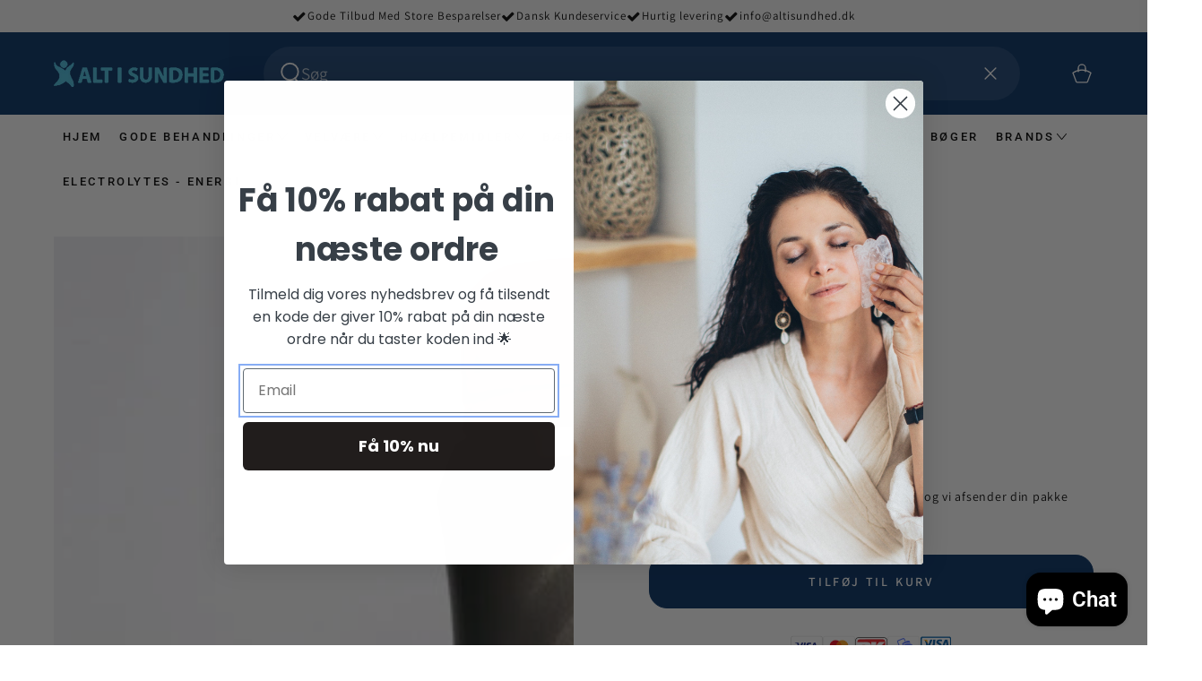

--- FILE ---
content_type: text/html; charset=utf-8
request_url: https://altisundhed.dk/products/spar-12-af-dine-varmeomkostninger
body_size: 47456
content:
<!doctype html>
<html class="no-js" lang="da"<!-- Meta Pixel Code -->
<script>
!function(f,b,e,v,n,t,s)
{if(f.fbq)return;n=f.fbq=function(){n.callMethod?
n.callMethod.apply(n,arguments):n.queue.push(arguments)};
if(!f._fbq)f._fbq=n;n.push=n;n.loaded=!0;n.version='2.0';
n.queue=[];t=b.createElement(e);t.async=!0;
t.src=v;s=b.getElementsByTagName(e)[0];
s.parentNode.insertBefore(t,s)}(window, document,'script',
'https://connect.facebook.net/en_US/fbevents.js');
fbq('init', '733074420408982');
fbq('track', 'PageView');
</script>
<noscript><img height="1" width="1" style="display:none"
src="https://www.facebook.com/tr?id=733074420408982&ev=PageView&noscript=1"
/></noscript>
<!-- End Meta Pixel Code -->
  <head>
    <script id="CookieConsent" src="https://policy.app.cookieinformation.com/uc.js"
    data-culture="DA" data-gcm-version="2.0" type="text/javascript"></script>
 <script>/* start spd config */window._spt_delay_keywords=["/gtag/js,gtag(,/checkouts,/tiktok-track.js,/hotjar-,/smile-,/adoric.js,/wpm/,fbq("];/* end spd config */</script>

<script>
        var tapita_meta_page_title =  `Spar 12% af dine varmeomkostninger | Kvalitet du kan stole på`;
        var tapita_meta_page_description = `Find Spar 12% af dine varmeomkostninger hos Alt i Sundhed – fantastisk værdi, topkvalitet, hver gang.`;
        </script><!-- Google Tag Manager -->
<script>(function(w,d,s,l,i){w[l]=w[l]||[];w[l].push({'gtm.start':
new Date().getTime(),event:'gtm.js'});var f=d.getElementsByTagName(s)[0],
j=d.createElement(s),dl=l!='dataLayer'?'&l='+l:'';j.async=true;j.src=
'https://www.googletagmanager.com/gtm.js?id='+i+dl;f.parentNode.insertBefore(j,f);
})(window,document,'script','dataLayer','GTM-KCXBVS2P');</script>
<!-- End Google Tag Manager -->

    <meta charset="utf-8">
    <meta http-equiv="X-UA-Compatible" content="IE=edge">
    <meta name="viewport" content="width=device-width,initial-scale=1">
    <meta name="theme-color" content="">
    <link rel="canonical" href="https://altisundhed.dk/products/spar-12-af-dine-varmeomkostninger">
    <link rel="preconnect" href="https://cdn.shopify.com" crossorigin><link rel="icon" type="image/png" href="//altisundhed.dk/cdn/shop/files/favicon-ais-48x48.png?crop=center&height=96&v=1746525389&width=96"><link rel="preconnect" href="https://fonts.shopifycdn.com" crossorigin><title>
      Spar 12% af dine varmeomkostninger | Kvalitet du kan stole på
</title><meta name="description" content="Find Spar 12% af dine varmeomkostninger hos Alt i Sundhed – fantastisk værdi, topkvalitet, hver gang.">

<meta property="og:site_name" content="Alt i Sundhed">
<meta property="og:url" content="https://altisundhed.dk/products/spar-12-af-dine-varmeomkostninger">
<meta property="og:title" content="Spar 12% af dine varmeomkostninger | Kvalitet du kan stole på">
<meta property="og:type" content="product">
<meta property="og:description" content="Find Spar 12% af dine varmeomkostninger hos Alt i Sundhed – fantastisk værdi, topkvalitet, hver gang."><meta property="og:image" content="http://altisundhed.dk/cdn/shop/products/endotherm-500ml-1.jpg?v=1689148706">
  <meta property="og:image:secure_url" content="https://altisundhed.dk/cdn/shop/products/endotherm-500ml-1.jpg?v=1689148706">
  <meta property="og:image:width" content="600">
  <meta property="og:image:height" content="600"><meta property="og:price:amount" content="795,00">
  <meta property="og:price:currency" content="DKK"><meta name="twitter:site" content="@shopify"><meta name="twitter:card" content="summary_large_image">
<meta name="twitter:title" content="Spar 12% af dine varmeomkostninger | Kvalitet du kan stole på">
<meta name="twitter:description" content="Find Spar 12% af dine varmeomkostninger hos Alt i Sundhed – fantastisk værdi, topkvalitet, hver gang.">


    <script src="//altisundhed.dk/cdn/shop/t/8/assets/vendor-v4.js" defer="defer"></script>
    <script src="//altisundhed.dk/cdn/shop/t/8/assets/pubsub.js?v=104623417541739052901765184418" defer="defer"></script>
    <script src="//altisundhed.dk/cdn/shop/t/8/assets/global.js?v=121823148204816338471765184418" defer="defer"></script>

    <script>window.performance && window.performance.mark && window.performance.mark('shopify.content_for_header.start');</script><meta name="google-site-verification" content="lqpixP-f1TQq35VAdV4A-Z6JzlfmD5U9IMhRhjpIgaI">
<meta id="shopify-digital-wallet" name="shopify-digital-wallet" content="/78700970272/digital_wallets/dialog">
<link rel="alternate" type="application/json+oembed" href="https://altisundhed.dk/products/spar-12-af-dine-varmeomkostninger.oembed">
<script async="async" src="/checkouts/internal/preloads.js?locale=da-DK"></script>
<script id="shopify-features" type="application/json">{"accessToken":"66e4aed1c712fb74ef51ea4c2f129dce","betas":["rich-media-storefront-analytics"],"domain":"altisundhed.dk","predictiveSearch":true,"shopId":78700970272,"locale":"da"}</script>
<script>var Shopify = Shopify || {};
Shopify.shop = "alt-i-sundhed.myshopify.com";
Shopify.locale = "da";
Shopify.currency = {"active":"DKK","rate":"1.0"};
Shopify.country = "DK";
Shopify.theme = {"name":"Altisundhed x Dvisionmedia - Clerk.io","id":187858157950,"schema_name":"Be Yours","schema_version":"7.0.1","theme_store_id":null,"role":"main"};
Shopify.theme.handle = "null";
Shopify.theme.style = {"id":null,"handle":null};
Shopify.cdnHost = "altisundhed.dk/cdn";
Shopify.routes = Shopify.routes || {};
Shopify.routes.root = "/";</script>
<script type="module">!function(o){(o.Shopify=o.Shopify||{}).modules=!0}(window);</script>
<script>!function(o){function n(){var o=[];function n(){o.push(Array.prototype.slice.apply(arguments))}return n.q=o,n}var t=o.Shopify=o.Shopify||{};t.loadFeatures=n(),t.autoloadFeatures=n()}(window);</script>
<script id="shop-js-analytics" type="application/json">{"pageType":"product"}</script>
<script defer="defer" async type="module" src="//altisundhed.dk/cdn/shopifycloud/shop-js/modules/v2/client.init-shop-cart-sync_C8w7Thf0.da.esm.js"></script>
<script defer="defer" async type="module" src="//altisundhed.dk/cdn/shopifycloud/shop-js/modules/v2/chunk.common_hABmsQwT.esm.js"></script>
<script type="module">
  await import("//altisundhed.dk/cdn/shopifycloud/shop-js/modules/v2/client.init-shop-cart-sync_C8w7Thf0.da.esm.js");
await import("//altisundhed.dk/cdn/shopifycloud/shop-js/modules/v2/chunk.common_hABmsQwT.esm.js");

  window.Shopify.SignInWithShop?.initShopCartSync?.({"fedCMEnabled":true,"windoidEnabled":true});

</script>
<script>(function() {
  var isLoaded = false;
  function asyncLoad() {
    if (isLoaded) return;
    isLoaded = true;
    var urls = ["https:\/\/cdn.shopify.com\/s\/files\/1\/0597\/3783\/3627\/files\/tptinstall.min.js?v=1718591634\u0026t=tapita-seo-script-tags\u0026shop=alt-i-sundhed.myshopify.com","https:\/\/cdn.shopify.com\/s\/files\/1\/0787\/0097\/0272\/t\/4\/assets\/loy_78700970272.js?v=1710196811\u0026shop=alt-i-sundhed.myshopify.com"];
    for (var i = 0; i < urls.length; i++) {
      var s = document.createElement('script');
      s.type = 'text/javascript';
      s.async = true;
      s.src = urls[i];
      var x = document.getElementsByTagName('script')[0];
      x.parentNode.insertBefore(s, x);
    }
  };
  if(window.attachEvent) {
    window.attachEvent('onload', asyncLoad);
  } else {
    window.addEventListener('load', asyncLoad, false);
  }
})();</script>
<script id="__st">var __st={"a":78700970272,"offset":3600,"reqid":"ff924fbf-6acd-4f29-bf2d-f0bbbc4903e0-1768727054","pageurl":"altisundhed.dk\/products\/spar-12-af-dine-varmeomkostninger","u":"c7936740ab7b","p":"product","rtyp":"product","rid":8399360360736};</script>
<script>window.ShopifyPaypalV4VisibilityTracking = true;</script>
<script id="captcha-bootstrap">!function(){'use strict';const t='contact',e='account',n='new_comment',o=[[t,t],['blogs',n],['comments',n],[t,'customer']],c=[[e,'customer_login'],[e,'guest_login'],[e,'recover_customer_password'],[e,'create_customer']],r=t=>t.map((([t,e])=>`form[action*='/${t}']:not([data-nocaptcha='true']) input[name='form_type'][value='${e}']`)).join(','),a=t=>()=>t?[...document.querySelectorAll(t)].map((t=>t.form)):[];function s(){const t=[...o],e=r(t);return a(e)}const i='password',u='form_key',d=['recaptcha-v3-token','g-recaptcha-response','h-captcha-response',i],f=()=>{try{return window.sessionStorage}catch{return}},m='__shopify_v',_=t=>t.elements[u];function p(t,e,n=!1){try{const o=window.sessionStorage,c=JSON.parse(o.getItem(e)),{data:r}=function(t){const{data:e,action:n}=t;return t[m]||n?{data:e,action:n}:{data:t,action:n}}(c);for(const[e,n]of Object.entries(r))t.elements[e]&&(t.elements[e].value=n);n&&o.removeItem(e)}catch(o){console.error('form repopulation failed',{error:o})}}const l='form_type',E='cptcha';function T(t){t.dataset[E]=!0}const w=window,h=w.document,L='Shopify',v='ce_forms',y='captcha';let A=!1;((t,e)=>{const n=(g='f06e6c50-85a8-45c8-87d0-21a2b65856fe',I='https://cdn.shopify.com/shopifycloud/storefront-forms-hcaptcha/ce_storefront_forms_captcha_hcaptcha.v1.5.2.iife.js',D={infoText:'Beskyttet af hCaptcha',privacyText:'Beskyttelse af persondata',termsText:'Vilkår'},(t,e,n)=>{const o=w[L][v],c=o.bindForm;if(c)return c(t,g,e,D).then(n);var r;o.q.push([[t,g,e,D],n]),r=I,A||(h.body.append(Object.assign(h.createElement('script'),{id:'captcha-provider',async:!0,src:r})),A=!0)});var g,I,D;w[L]=w[L]||{},w[L][v]=w[L][v]||{},w[L][v].q=[],w[L][y]=w[L][y]||{},w[L][y].protect=function(t,e){n(t,void 0,e),T(t)},Object.freeze(w[L][y]),function(t,e,n,w,h,L){const[v,y,A,g]=function(t,e,n){const i=e?o:[],u=t?c:[],d=[...i,...u],f=r(d),m=r(i),_=r(d.filter((([t,e])=>n.includes(e))));return[a(f),a(m),a(_),s()]}(w,h,L),I=t=>{const e=t.target;return e instanceof HTMLFormElement?e:e&&e.form},D=t=>v().includes(t);t.addEventListener('submit',(t=>{const e=I(t);if(!e)return;const n=D(e)&&!e.dataset.hcaptchaBound&&!e.dataset.recaptchaBound,o=_(e),c=g().includes(e)&&(!o||!o.value);(n||c)&&t.preventDefault(),c&&!n&&(function(t){try{if(!f())return;!function(t){const e=f();if(!e)return;const n=_(t);if(!n)return;const o=n.value;o&&e.removeItem(o)}(t);const e=Array.from(Array(32),(()=>Math.random().toString(36)[2])).join('');!function(t,e){_(t)||t.append(Object.assign(document.createElement('input'),{type:'hidden',name:u})),t.elements[u].value=e}(t,e),function(t,e){const n=f();if(!n)return;const o=[...t.querySelectorAll(`input[type='${i}']`)].map((({name:t})=>t)),c=[...d,...o],r={};for(const[a,s]of new FormData(t).entries())c.includes(a)||(r[a]=s);n.setItem(e,JSON.stringify({[m]:1,action:t.action,data:r}))}(t,e)}catch(e){console.error('failed to persist form',e)}}(e),e.submit())}));const S=(t,e)=>{t&&!t.dataset[E]&&(n(t,e.some((e=>e===t))),T(t))};for(const o of['focusin','change'])t.addEventListener(o,(t=>{const e=I(t);D(e)&&S(e,y())}));const B=e.get('form_key'),M=e.get(l),P=B&&M;t.addEventListener('DOMContentLoaded',(()=>{const t=y();if(P)for(const e of t)e.elements[l].value===M&&p(e,B);[...new Set([...A(),...v().filter((t=>'true'===t.dataset.shopifyCaptcha))])].forEach((e=>S(e,t)))}))}(h,new URLSearchParams(w.location.search),n,t,e,['guest_login'])})(!0,!0)}();</script>
<script integrity="sha256-4kQ18oKyAcykRKYeNunJcIwy7WH5gtpwJnB7kiuLZ1E=" data-source-attribution="shopify.loadfeatures" defer="defer" src="//altisundhed.dk/cdn/shopifycloud/storefront/assets/storefront/load_feature-a0a9edcb.js" crossorigin="anonymous"></script>
<script data-source-attribution="shopify.dynamic_checkout.dynamic.init">var Shopify=Shopify||{};Shopify.PaymentButton=Shopify.PaymentButton||{isStorefrontPortableWallets:!0,init:function(){window.Shopify.PaymentButton.init=function(){};var t=document.createElement("script");t.src="https://altisundhed.dk/cdn/shopifycloud/portable-wallets/latest/portable-wallets.da.js",t.type="module",document.head.appendChild(t)}};
</script>
<script data-source-attribution="shopify.dynamic_checkout.buyer_consent">
  function portableWalletsHideBuyerConsent(e){var t=document.getElementById("shopify-buyer-consent"),n=document.getElementById("shopify-subscription-policy-button");t&&n&&(t.classList.add("hidden"),t.setAttribute("aria-hidden","true"),n.removeEventListener("click",e))}function portableWalletsShowBuyerConsent(e){var t=document.getElementById("shopify-buyer-consent"),n=document.getElementById("shopify-subscription-policy-button");t&&n&&(t.classList.remove("hidden"),t.removeAttribute("aria-hidden"),n.addEventListener("click",e))}window.Shopify?.PaymentButton&&(window.Shopify.PaymentButton.hideBuyerConsent=portableWalletsHideBuyerConsent,window.Shopify.PaymentButton.showBuyerConsent=portableWalletsShowBuyerConsent);
</script>
<script data-source-attribution="shopify.dynamic_checkout.cart.bootstrap">document.addEventListener("DOMContentLoaded",(function(){function t(){return document.querySelector("shopify-accelerated-checkout-cart, shopify-accelerated-checkout")}if(t())Shopify.PaymentButton.init();else{new MutationObserver((function(e,n){t()&&(Shopify.PaymentButton.init(),n.disconnect())})).observe(document.body,{childList:!0,subtree:!0})}}));
</script>
<script id="sections-script" data-sections="header,footer" defer="defer" src="//altisundhed.dk/cdn/shop/t/8/compiled_assets/scripts.js?1315"></script>
<script>window.performance && window.performance.mark && window.performance.mark('shopify.content_for_header.end');</script>

<style data-shopify>@font-face {
  font-family: Assistant;
  font-weight: 400;
  font-style: normal;
  font-display: swap;
  src: url("//altisundhed.dk/cdn/fonts/assistant/assistant_n4.9120912a469cad1cc292572851508ca49d12e768.woff2") format("woff2"),
       url("//altisundhed.dk/cdn/fonts/assistant/assistant_n4.6e9875ce64e0fefcd3f4446b7ec9036b3ddd2985.woff") format("woff");
}

  @font-face {
  font-family: Assistant;
  font-weight: 600;
  font-style: normal;
  font-display: swap;
  src: url("//altisundhed.dk/cdn/fonts/assistant/assistant_n6.b2cbcfa81550fc99b5d970d0ef582eebcbac24e0.woff2") format("woff2"),
       url("//altisundhed.dk/cdn/fonts/assistant/assistant_n6.5dced1e1f897f561a8304b6ef1c533d81fd1c6e0.woff") format("woff");
}

  
  
  @font-face {
  font-family: Roboto;
  font-weight: 500;
  font-style: normal;
  font-display: swap;
  src: url("//altisundhed.dk/cdn/fonts/roboto/roboto_n5.250d51708d76acbac296b0e21ede8f81de4e37aa.woff2") format("woff2"),
       url("//altisundhed.dk/cdn/fonts/roboto/roboto_n5.535e8c56f4cbbdea416167af50ab0ff1360a3949.woff") format("woff");
}

  @font-face {
  font-family: Roboto;
  font-weight: 600;
  font-style: normal;
  font-display: swap;
  src: url("//altisundhed.dk/cdn/fonts/roboto/roboto_n6.3d305d5382545b48404c304160aadee38c90ef9d.woff2") format("woff2"),
       url("//altisundhed.dk/cdn/fonts/roboto/roboto_n6.bb37be020157f87e181e5489d5e9137ad60c47a2.woff") format("woff");
}


  :root {
    --be-yours-version: "7.0.1";
    --font-body-family: Assistant, sans-serif;
    --font-body-style: normal;
    --font-body-weight: 400;

    --font-heading-family: Roboto, sans-serif;
    --font-heading-style: normal;
    --font-heading-weight: 500;

    --font-body-scale: 1.2;
    --font-heading-scale: 0.875;

    --font-navigation-family: var(--font-heading-family);
    --font-navigation-size: 13px;
    --font-navigation-weight: var(--font-heading-weight);
    --font-button-family: var(--font-body-family);
    --font-button-size: 14px;
    --font-button-baseline: 0rem;
    --font-price-family: var(--font-heading-family);
    --font-price-scale: var(--font-heading-scale);

    --color-base-text: 0, 0, 0;
    --color-base-background: 255, 255, 255;
    --color-base-solid-button-labels: 255, 255, 255;
    --color-base-outline-button-labels: 0, 0, 0;
    --color-base-accent: 0, 45, 98;
    --color-base-heading: 0, 0, 0;
    --color-base-border: 210, 213, 217;
    --color-placeholder: 243, 243, 243;
    --color-overlay: 0, 0, 0;
    --color-keyboard-focus: 135, 173, 245;
    --color-shadow: 168, 232, 226;
    --shadow-opacity: 1;

    --color-background-dark: 235, 235, 235;
    --color-price: #000000;
    --color-sale-price: #d72c0d;
    --color-sale-badge-background: #d72c0d;
    --color-reviews: #ffb503;
    --color-critical: #d72c0d;
    --color-success: #008060;
    --color-highlight: 187, 255, 0;

    --payment-terms-background-color: #ffffff;
    --page-width: 160rem;
    --page-width-margin: 0rem;

    --card-color-scheme: var(--color-placeholder);
    --card-text-alignment: start;
    --card-flex-alignment: flex-start;
    --card-image-padding: 0px;
    --card-border-width: 0px;
    --card-radius: 0px;
    --card-shadow-horizontal-offset: 0px;
    --card-shadow-vertical-offset: 0px;
    
    --button-radius: 20px;
    --button-border-width: 1px;
    --button-shadow-horizontal-offset: 0px;
    --button-shadow-vertical-offset: 0px;

    --spacing-sections-desktop: 0px;
    --spacing-sections-mobile: 0px;

    --gradient-free-ship-progress: linear-gradient(325deg,#F9423A 0,#F1E04D 100%);
    --gradient-free-ship-complete: linear-gradient(325deg, #049cff 0, #35ee7a 100%);
  }

  *,
  *::before,
  *::after {
    box-sizing: inherit;
  }

  html {
    box-sizing: border-box;
    font-size: calc(var(--font-body-scale) * 62.5%);
    height: 100%;
  }

  body {
    min-height: 100%;
    margin: 0;
    font-size: 1.5rem;
    letter-spacing: 0.06rem;
    line-height: calc(1 + 0.8 / var(--font-body-scale));
    font-family: var(--font-body-family);
    font-style: var(--font-body-style);
    font-weight: var(--font-body-weight);
  }

  @media screen and (min-width: 750px) {
    body {
      font-size: 1.6rem;
    }
  }</style><link href="//altisundhed.dk/cdn/shop/t/8/assets/base.css?v=54942945654004127621765184418" rel="stylesheet" type="text/css" media="all" /><link rel="preload" as="font" href="//altisundhed.dk/cdn/fonts/assistant/assistant_n4.9120912a469cad1cc292572851508ca49d12e768.woff2" type="font/woff2" crossorigin><link rel="preload" as="font" href="//altisundhed.dk/cdn/fonts/roboto/roboto_n5.250d51708d76acbac296b0e21ede8f81de4e37aa.woff2" type="font/woff2" crossorigin><link rel="stylesheet" href="//altisundhed.dk/cdn/shop/t/8/assets/component-predictive-search.css?v=21505439471608135461765184418" media="print" onload="this.media='all'"><link rel="stylesheet" href="//altisundhed.dk/cdn/shop/t/8/assets/component-quick-view.css?v=74011563189484492361765184418" media="print" onload="this.media='all'"><link rel="stylesheet" href="//altisundhed.dk/cdn/shop/t/8/assets/component-color-swatches.css?v=103905711642914497571765184418" media="print" onload="this.media='all'"><script>document.documentElement.className = document.documentElement.className.replace('no-js', 'js');</script>
    <!-- Add the slick-theme.css if you want default styling -->
    <link rel="stylesheet" type="text/css" href="//cdn.jsdelivr.net/npm/slick-carousel@1.8.1/slick/slick.css"/>
    <!-- Add the slick-theme.css if you want default styling -->
    <link rel="stylesheet" type="text/css" href="//cdn.jsdelivr.net/npm/slick-carousel@1.8.1/slick/slick-theme.css"/>
    
  <!-- Start of Clerk.io E-commerce Personalisation tool - www.clerk.io -->
<script type="text/javascript">
  (function (w, d) {
    var e = d.createElement('script'); e.type = 'text/javascript'; e.async = true;
    e.src = (d.location.protocol == 'https:' ? 'https' : 'http') + '://cdn.clerk.io/clerk.js';
    var s = d.getElementsByTagName('script')[0]; s.parentNode.insertBefore(e, s);
    w.__clerk_q = w.__clerk_q || []; w.Clerk = w.Clerk || function () { w.__clerk_q.push(arguments) };
  })(window, document);
  let publicKey = 'A604I9eRrmWtGcaWVPGoxmA87c7lTZpi';
  Clerk('config', {
    key: publicKey,
    formatters: {
      currency_converter: function (price) {
        var converted_price = (price * Shopify.currency.rate);
        return (converted_price).toString();
      }
    },
    globals: {
      currency_iso: "DKK",
      currency_symbol: "kr."
    }
  });

  

  document.addEventListener('DOMContentLoaded', (e) => {
    (async function fetchVisitorId() {
      let visitorId = window.sessionStorage.getItem('visitor_id');
      try {
        if (!visitorId) {
          const response = await fetch(`https://api.clerk.io/v2/misc/visitor_id?key=${publicKey}&visitor=auto`);
          const data = await response.json();
          visitorId = data.visitor;
          window.sessionStorage.setItem('visitor_id', data.visitor);
        }
        Clerk('config', {
          visitor: visitorId,
        });
      } catch (error) {
        console.error('Error:', error);
      } finally {
        window.Shopify.analytics.publish('clerk_pixel_context', {
          localeApiKey: publicKey,
          visitor: visitorId,
        });
      }
    })();
  });
</script>
<!-- End of Clerk.io E-commerce Personalisation tool - www.clerk.io -->
<script>
// Clerk Cart Recommendations
(function() {
  let clerkRequestInProgress = false;

  function clerkCartRecommendations() {
    const cartIdsSpan = document.getElementById('clerk-cart-ids');
    const container = document.getElementById('clerk-recommendations-list');
    
    if (!cartIdsSpan || !container || clerkRequestInProgress) return;
    if (container.children.length > 0 && !container.querySelector('.clerk-loader')) return;
    
    const cartIds = cartIdsSpan.getAttribute('data-cart-ids') || '[]';
    if (cartIds === '[]' || cartIds === '') return;

    clerkRequestInProgress = true;
    
    // Show loader
    container.innerHTML = `
      <li class="clerk-loader" style="display: flex; justify-content: center; padding: 20px; width: 100%;">
        <svg aria-hidden="true" class="spinner" viewBox="0 0 66 66" style="width: 30px; height: 30px; animation: spin 1s linear infinite;">
          <circle fill="none" stroke="currentColor" stroke-width="6" cx="33" cy="33" r="30" style="stroke-dasharray: 150, 200; stroke-dashoffset: -10; animation: dash 1.5s ease-in-out infinite;"></circle>
        </svg>
      </li>
      <style>
        @keyframes spin { 100% { transform: rotate(360deg); } }
        @keyframes dash {
          0% { stroke-dasharray: 1, 200; stroke-dashoffset: 0; }
          50% { stroke-dasharray: 90, 200; stroke-dashoffset: -35; }
          100% { stroke-dasharray: 90, 200; stroke-dashoffset: -125; }
        }
        .clerk-cart-recommendations .price.price--on-sale {
          display: flex !important;
          flex-direction: row-reverse !important;
          gap: 0px;
          justify-content: flex-end;
        }
        .clerk-cart-recommendations .price.price--on-sale .price__regular {
          display: block !important;
        }
      </style>
    `;

    const encodedProducts = encodeURIComponent(cartIds);
    const url = `https://api.clerk.io/v2/recommendations/complementary?key=A604I9eRrmWtGcaWVPGoxmA87c7lTZpi&products=${encodedProducts}&limit=10&attributes=id%2Chandle&debug=false`;

    fetch(url, {method: 'GET', headers: {accept: 'application/json'}})
      .then(res => res.json())
      .then(data => {
        const productData = data.product_data || [];
        if (productData.length === 0) {
          container.innerHTML = '';
          clerkRequestInProgress = false;
          return;
        }

        // Get all valid handles
        const handles = productData.map(p => p.handle).filter(Boolean);
        console.log('🛒 Clerk returned', handles.length, 'products');

        // Fetch ALL Shopify products in parallel
        return Promise.all(
          handles.map(handle => 
            fetch(`/products/${handle}.js`)
              .then(res => res.ok ? res.json() : null)
              .catch(() => null)
          )
        );
      })
      .then(products => {
        if (!products) return;
        
        // Filter out failed fetches
        const validProducts = products.filter(Boolean);
        console.log('🛒 Loaded', validProducts.length, 'products from Shopify');

        // Clear and render all at once
        container.innerHTML = `
          <style>
            .clerk-cart-recommendations .price.price--on-sale {
              display: flex !important;
              flex-direction: row-reverse !important;
              gap: 0px;
              justify-content: flex-end;
            }
            .clerk-cart-recommendations .price.price--on-sale .price__regular {
              display: block !important;
            }
          </style>
        `;
        
        validProducts.forEach(product => {
          const li = document.createElement('li');
          li.innerHTML = renderClerkProductCard(product);
          container.appendChild(li);
        });

        clerkRequestInProgress = false;
      })
      .catch(err => {
        console.error('🛒 Error:', err);
        container.innerHTML = '';
        clerkRequestInProgress = false;
      });
  }

  function formatMoney(cents) {
    return (cents / 100).toFixed(2).replace('.', ',') + ' kr';
  }

  function renderClerkProductCard(product) {
    const variant = product.variants[0];
    const image = product.featured_image || product.images?.[0];
    const available = product.available;
    const hasVariants = product.variants.length > 1;
    const currentPrice = variant.price;
    const compareAtPrice = variant.compare_at_price;
    const isOnSale = compareAtPrice && compareAtPrice > currentPrice;
    
    const priceHtml = isOnSale ? `
      <div class="price price--on-sale">
        <dl class="price__regular"><dd><s class="price-item price-item--regular">${formatMoney(compareAtPrice)}</s></dd></dl>
        <dl class="price__sale"><dd class="price-item price-item--sale">${formatMoney(currentPrice)}</dd></dl>
      </div>
    ` : `<div class="price">${formatMoney(currentPrice)}</div>`;
    
    const imageHtml = image ? `
      <div class="product-image">
        <a href="/products/${product.handle}" class="media-wrapper media-wrapper--small">
          <div class="media media--adapt" style="--image-ratio-percent: 100%;">
            <img srcset="${image.replace(/\.([^.]+)$/, '_70x.$1')} 1x, ${image.replace(/\.([^.]+)$/, '_140x.$1')} 2x"
              src="${image.replace(/\.([^.]+)$/, '_70x.$1')}"
              alt="${product.title}" width="70" height="70" loading="lazy" is="lazy-image"/>
          </div>
        </a>
      </div>
    ` : '';

    const buttonHtml = available && !hasVariants ? `
      <add-to-cart class="button button--small button--cta" data-variant-id="${variant.id}">
        <span class="small-hide"><span class="label">Læg i kurv</span></span>
        <svg class="icon icon-cart medium-hide large-up-hide" aria-hidden="true" focusable="false"><use href="#icon-cart"></use></svg>
      </add-to-cart>
    ` : `
      <a href="/products/${product.handle}" class="button button--small button--cta" tabindex="-1">
        <span class="small-hide"><span class="label">${available ? 'Vælg muligheder' : 'Se produkt'}</span></span>
        <svg class="icon icon-cart medium-hide large-up-hide" aria-hidden="true" focusable="false"><use href="#icon-cart"></use></svg>
      </a>
    `;

    return `
      <div class="product-container product-container--link${!image ? ' no-image' : ''}">
        ${imageHtml}
        <div class="product-description">
          <div class="product-content">
            <a href="/products/${product.handle}" class="link product-title">${product.title}</a>
          </div>
          ${priceHtml}
          <div class="product-button">${buttonHtml}</div>
        </div>
      </div>
    `;
  }

  document.addEventListener('DOMContentLoaded', function() {
    clerkCartRecommendations();
    new MutationObserver(() => {
      if (document.getElementById('clerk-cart-ids') && document.getElementById('clerk-recommendations-list')) {
        clerkCartRecommendations();
      }
    }).observe(document.body, { childList: true, subtree: true });
  });
})();
</script>

  <!-- BEGIN app block: shopify://apps/klaviyo-email-marketing-sms/blocks/klaviyo-onsite-embed/2632fe16-c075-4321-a88b-50b567f42507 -->












  <script async src="https://static.klaviyo.com/onsite/js/WCyBei/klaviyo.js?company_id=WCyBei"></script>
  <script>!function(){if(!window.klaviyo){window._klOnsite=window._klOnsite||[];try{window.klaviyo=new Proxy({},{get:function(n,i){return"push"===i?function(){var n;(n=window._klOnsite).push.apply(n,arguments)}:function(){for(var n=arguments.length,o=new Array(n),w=0;w<n;w++)o[w]=arguments[w];var t="function"==typeof o[o.length-1]?o.pop():void 0,e=new Promise((function(n){window._klOnsite.push([i].concat(o,[function(i){t&&t(i),n(i)}]))}));return e}}})}catch(n){window.klaviyo=window.klaviyo||[],window.klaviyo.push=function(){var n;(n=window._klOnsite).push.apply(n,arguments)}}}}();</script>

  
    <script id="viewed_product">
      if (item == null) {
        var _learnq = _learnq || [];

        var MetafieldReviews = null
        var MetafieldYotpoRating = null
        var MetafieldYotpoCount = null
        var MetafieldLooxRating = null
        var MetafieldLooxCount = null
        var okendoProduct = null
        var okendoProductReviewCount = null
        var okendoProductReviewAverageValue = null
        try {
          // The following fields are used for Customer Hub recently viewed in order to add reviews.
          // This information is not part of __kla_viewed. Instead, it is part of __kla_viewed_reviewed_items
          MetafieldReviews = {};
          MetafieldYotpoRating = null
          MetafieldYotpoCount = null
          MetafieldLooxRating = null
          MetafieldLooxCount = null

          okendoProduct = null
          // If the okendo metafield is not legacy, it will error, which then requires the new json formatted data
          if (okendoProduct && 'error' in okendoProduct) {
            okendoProduct = null
          }
          okendoProductReviewCount = okendoProduct ? okendoProduct.reviewCount : null
          okendoProductReviewAverageValue = okendoProduct ? okendoProduct.reviewAverageValue : null
        } catch (error) {
          console.error('Error in Klaviyo onsite reviews tracking:', error);
        }

        var item = {
          Name: "Spar 12% af dine varmeomkostninger",
          ProductID: 8399360360736,
          Categories: ["GAVE15","Hjælpemidler","Spar penge med disse produkter","SUNDHED10"],
          ImageURL: "https://altisundhed.dk/cdn/shop/products/endotherm-500ml-1_grande.jpg?v=1689148706",
          URL: "https://altisundhed.dk/products/spar-12-af-dine-varmeomkostninger",
          Brand: "Alt I deals.dk",
          Price: "795,00 kr",
          Value: "795,00",
          CompareAtPrice: "0,00 kr"
        };
        _learnq.push(['track', 'Viewed Product', item]);
        _learnq.push(['trackViewedItem', {
          Title: item.Name,
          ItemId: item.ProductID,
          Categories: item.Categories,
          ImageUrl: item.ImageURL,
          Url: item.URL,
          Metadata: {
            Brand: item.Brand,
            Price: item.Price,
            Value: item.Value,
            CompareAtPrice: item.CompareAtPrice
          },
          metafields:{
            reviews: MetafieldReviews,
            yotpo:{
              rating: MetafieldYotpoRating,
              count: MetafieldYotpoCount,
            },
            loox:{
              rating: MetafieldLooxRating,
              count: MetafieldLooxCount,
            },
            okendo: {
              rating: okendoProductReviewAverageValue,
              count: okendoProductReviewCount,
            }
          }
        }]);
      }
    </script>
  




  <script>
    window.klaviyoReviewsProductDesignMode = false
  </script>







<!-- END app block --><!-- BEGIN app block: shopify://apps/tapita-seo-speed/blocks/app-embed/cd37ca7a-40ad-4fdc-afd3-768701482209 -->



<script class="tpt-seo-schema">
    var tapitaSeoVer = 1177;
    var tptAddedSchemas = [];
</script>


    <!-- BEGIN app snippet: broken-sword.js.bundled --><script type="application/javascript" class="tge139c2a2f4a37534c9e296fc79ae6bd3">function brokenFixer({dataStr:e,pageType:t,designMode:n,version:r=2,limStr:f}){if(!window.alreadyPracticeBrokenArt){window.alreadyPracticeBrokenArt=!0;var w=!!localStorage.getItem("tpt-broken-debug"),g=new URL(location.href),o=["/cart","/checkout","/password","/captcha","/account","/challenge"];if(c=g.pathname,o.includes(c))return;function a(e){e=localStorage.getItem(e);try{if(e)return JSON.parse(e)}catch(e){}return{}}function y(e,t){localStorage.setItem(t,JSON.stringify(e||{}))}var o="check-404-local-place-"+r,b="check-404-reports-"+r,c={path:location.href,time:Date.now()};try{var i=decodeURI(e),u=function(e,t){for(var n="",r=0;r<e.length;r++)n+=String.fromCharCode(e.charCodeAt(r)^t.charCodeAt(r%t.length));return n}(i,"tapitalabanahaputakibana1"),l=null;try{l=JSON.parse(u).dataObj}catch(e){}if(l){w&&console.log(l);try{var d=l.enable,S=l.redirectLink,C=(w&&console.log("obj: ",l),S=S||"/",l.reportUrl),R=l.mask,U=l.hKey,k=a(o),A=(d&&!n&&y(c,o),a(b)),s=2+Math.random(),h=Math.max(...Object.values(A))||0,v=!A[g.href]||A[g.href].time+9e5<Date.now()&&h+6e4*s<Date.now();async function m(){return async function(e){var t,n,r,o,a,c,i,u,l,d,s,h,m,p;if(w&&console.log("Running critical report operation"),function(e){if(!e)return!1;try{var t=JSON.parse(e);return t.time&&new Date(t.time).getTime()>Date.now()}catch(e){return w&&console.error(e),!1}}(f))return w&&console.log("limited"),0;try{return C&&R&&v&&window.crypto&&U?(p=C,t=["https:","http:"].some(function(e){return p.startsWith(e)})?new URL(C):new URL(C,g.origin),n=S||"/",r={from:encodeURIComponent(e),to:n,host:encodeURIComponent(g.host),path:encodeURIComponent(g.pathname),mask:encodeURIComponent(R),x:encodeURIComponent(Math.round(1e9*Math.random()).toString()),seed:encodeURIComponent((new Date).toUTCString()),trackPath:k?.path||""},o=window.crypto.getRandomValues(new Uint8Array(16)),a=await window.crypto.subtle.importKey("raw",Uint8Array.from(window.atob(U),function(e){return e.charCodeAt(0)}),{name:"AES-CTR"},!1,["encrypt","decrypt"]),c=JSON.stringify(r),i=new Uint8Array(await window.crypto.subtle.encrypt({name:"AES-CTR",counter:o,length:128},a,(m=c,(new TextEncoder).encode(m)))),u=encodeURIComponent(o.toString()),l=encodeURIComponent(i.toString()),d=l+u,s=new TextEncoder("utf-8"),A[g.href]={time:Date.now()},y(A,b),h="64a6988ec0ecacbdf40ecf504e70b9a5f6174a8992c856c7ee22e1e0be03a8890412904b9d17a467d03559fe573c324271615dbcf191e4cfc259b5a01a3bb824".trim(),window.crypto.subtle.importKey("raw",s.encode(h),{name:"HMAC",hash:{name:"SHA-512"}},!1,["sign","verify"]).then(function(e){return window.crypto.subtle.sign("HMAC",e,s.encode(d))}).then(function(e){e=new Uint8Array(e);return Array.prototype.map.call(e,function(e){return e.toString(16).padStart(2,"0")}).join("")}).then(function(e){e={mingle:u,h:l,m:encodeURIComponent(e)};return fetch(t.toString(),{headers:{Accept:"text/plain","Content-type":"application/json"},body:JSON.stringify(e),method:"POST"})}).catch(function(e){w&&console.error(e)})):0}catch(e){w&&console.error("Report error",e)}}(g.href)}(d&&!n&&!!S||w)&&(w&&console.log("Running time"),"404"===t)&&(w&&console.log("Pure missing",t,g.href),!!g.searchParams.get("is-preview")||(x=g.searchParams)&&["return_to","return_url"].some(function(e){return!!x.get(e)})||(I=g.pathname,["apps","a","community","tools"].map(function(e){return`/${e}/`}).some(function(e){return I.startsWith(e)}))||("/account"===(p=g.pathname)||p.startsWith("/account/"))||(w&&console.log("Actually run re-route 1"),setTimeout(function(){m()},1e3*Math.random())))}catch(e){w&&console.error(e)}}}catch(e){}}var p,I,x,c;setTimeout(function(){var e=document.querySelectorAll(".tge139c2a2f4a37534c9e296fc79ae6bd3,.majority-id-lapse");e&&0<e.length&&e.forEach(function(e){e.remove()})},300),window.brokenFixer&&(delete window.brokenFixer,window.brokenFixer=null)}window.brokenFixer||(window.brokenFixer=brokenFixer);</script><!-- END app snippet -->
    <script class="majority-id-lapse">
        (function () {
            var dataStr = "%0FC%14%08%00%00#%03%08CT%1AJ%04%1E%14%16%0D%0EKX%15%1C%14TXC%02%0C%10%08%1E%04%01%15%22%08%06%0AROVCGK%0E%00%1D%15d%04%05%11%1D%11%05N%5B@S%5ES%5CL@AYS%5D=RTTR%09NRHGAP%5B;@ML%13%0D%11%1F%07%004%19%05@%5BLNE%1B%0E%1C%1A%5B%15%0D%11%0B%15%0FL%1B%04%1FX%04%13%04%11%1BN%0F%11X%5B%17AF%15%11%1CN%10%04%1E%0E%1A%152%07%1B%0A%0E%07.%08%00%0A%13XC%1D%08%07%0AN%5B@%05%08V%5EXEL%10L_Z%04XCU%05%15Y%5D%08BY%0FL%07%00%0FXQRC%11LRS%0A@ML%0AT%11%112%1B%1B%0A%09%0F.%08%00%0AJ%5B%16%14%18%12%0EE@%09%25%04HV%5BR!%20SX$$-%16%1B:81!%20&_9%15,%1D%15I%01(%13_%17%0F%0A%0F%10U8%0B!%04#?%17X8$3%5CL%1CL";
            var limStr = '{"time":"Fri, 09 Jan 2026 04:01:35 GMT"}';
            var tptPageType = "product";
            var tptPath = "/products/spar-12-af-dine-varmeomkostninger";
            var designMode = !!false;
            var tptHost = "altisundhed.dk";
            window.brokenFixer && window.brokenFixer({
                dataStr, pageType: tptPageType, path: tptPath, designMode, tptHost, limStr
            });
        })();
    </script>





    <!-- BEGIN app snippet: product-schema -->

  <!-- END app snippet -->



  




<script class="tpt-seo-schema">
  const tptPathName = "/products/spar-12-af-dine-varmeomkostninger";
  const tptShopId = "78700970272";

  let tptPageType;
  let tpPageHandle;

  if(tptPathName == '/'){
    tptPageType = 'homepage';
    tpPageHandle = 'homepage';
  }else{
    tptPageType = tptPathName.split("/")[1];
    if(tptPageType == 'blogs'){
        tpPageHandle = tptPathName.split("/")[3];
    }else{
        tpPageHandle = tptPathName.split("/")[2];
    }
  }


    var scriptEl = document.createElement('script');
    scriptEl.type = 'application/ld+json';
    scriptEl.setAttribute('author', 'tpt'); 
    var tptSchemaConfigUrl =  'https://cdn.shopify.com/s/files/1/0787/0097/0272/t/8/assets/tapita-schema-config.json?v=1765375455';
    // ADD SCHEMA WHEN tptSchemaConfigUrl valid
  if (tptSchemaConfigUrl) {
    fetch(tptSchemaConfigUrl)
        .then(response => response.json())
        .then(data => {
            const checkPlan = data?.howTo?.turnOn || data?.recipe?.turnOn || data?.video?.turnOn;
            if(!checkPlan){
                return;
            }
            let schemaList = [];
            for (const property in data) {
                let schemaData = {};
                if(property == 'article' || property == 'siteLink' || property == 'breadcrumb' || property == 'product'){
                continue;
                }
                const configs = data[property].pageList || [];
                const configMatchList = configs.filter(config => {
                return config.pageData.handle == tpPageHandle;
                });
                const configMatch = configMatchList[0] || {};
                const turnon = configMatch?.turnOn;
                if(!turnon) {
                continue;
                };
                if(property == 'video'){
                const configType = configMatch?.videoConfig || {};
                    schemaData = {
                    "@context": "https://schema.org",
                    "@type": "VideoObject",
                    "name": configType?.title,
                        "description": configType?.description,
                        "thumbnailUrl": configType?.imageUrl,
                        "uploadDate": configType?.uploadDate,
                        "duration": configType?.duration,
                        "contentUrl": configType?.videoUrl,
                    }
                schemaList.push(schemaData || {});
                window.tptAddedSchemas.push("VideoObject");
                }
                if(property == 'howTo'){
                    const configType = configMatch?.howToConfig || {};
                        schemaData = {
                        "@context": "https://schema.org",
                        "@type": "HowTo",
                        "image": {
                            "@type": "ImageObject",
                            "url": configType?.imageUrl[0],
                        },
                        "name": configType?.title,
                        "totalTime": configType?.duration,
                        "estimatedCost": {
                            "@type": "MonetaryAmount",
                            "currency": configType?.currency?.match(/\((.*)\)/)[1],
                            "value": configType?.estimatedCost
                        },
                        "supply": configType?.supply?.map(supply => {
                            return {
                            "@type": "HowToSupply",
                            "name": supply.name
                            }
                        }),
                        "tool": configType?.tool?.map(supply => {
                            return {
                            "@type": "HowToTool",
                            "name": supply.name
                            }
                        }),
                        "step": configType?.sectionStep?.stepValue?.map(step => {
                            return {
                            "@type": "HowToStep",
                            "name": step?.name,
                            "text": step?.description,
                            "image": step?.imageUrl?.length > 0 ? step?.imageUrl[0] : '',
                            "url": step?.stepUrl
                            }
                        })
                    }
                    window.tptAddedSchemas.push("HowTo");
                    if(configType?.sectionVideo?.title && configType?.sectionVideo?.uploadDate && configType?.sectionVideo?.imageUrl[0]){
                        const videoSchema = {
                            "@type": "VideoObject",
                            "name": configType?.sectionVideo?.title,
                            "description": configType?.sectionVideo?.description,
                            "thumbnailUrl": configType?.sectionVideo?.imageUrl[0],
                            "uploadDate": configType?.sectionVideo?.uploadDate,
                            "duration": configType?.sectionVideo?.duration,
                            "contentUrl": configType?.sectionVideo?.videoUrl,
                        }
                        schemaData.video = videoSchema;
                        window.tptAddedSchemas.push("VideoObject");
                    }
                    schemaList.push(schemaData || {});
                }
                if(property == 'recipe'){
                    const configType = configMatch?.recipeConfig || {};
                    schemaData = {
                        "@context": "https://schema.org/",
                        "@type": "Recipe",
                        "name": configType?.name,
                        "image": [
                        configType?.imageUrls?.small?.length > 0 ? configType?.imageUrls?.small[0] : '',
                        configType?.imageUrls?.medium?.length > 0 ? configType?.imageUrls?.medium[0] : '',
                        configType?.imageUrls?.large?.length > 0 ? configType?.imageUrls?.large[0] : '',
                        ],
                        "author": {
                            "@type": "Person",
                            "name": configType?.author
                        },
                        "datePublished": configType?.uploadDate,
                        "description": configType?.description,
                        "recipeCuisine": configType?.cuisine,
                        "prepTime": configType?.prepTime,
                        "cookTime": configType?.cookTime,
                        "totalTime": "",
                        "keywords": configType?.keywords,
                        "recipeYield": configType?.totalServings,
                        "recipeCategory": configType?.category,
                        "nutrition": {
                            "@type": "NutritionInformation",
                            "calories": configType?.caloriesPerServing
                        },
                            "recipeIngredient": configType?.ingredients?.map(ingredient => {
                            return ingredient
                            }),
                        "recipeInstructions": configType?.sectionStep?.stepValue?.map(step => {
                            return {
                            "@type": "HowToStep",
                            "name": step?.name,
                            "text": step?.description,
                            "image": step?.imageUrl?.length > 0 ? step?.imageUrl[0] : '',
                            "url": step?.stepUrl
                            }
                        })
                    }
                    window.tptAddedSchemas.push("Recipe");
                    if(configType?.sectionVideo?.title && configType?.sectionVideo?.uploadDate && configType?.sectionVideo?.imageUrl[0]){
                        const videoSchema = {
                            "@type": "VideoObject",
                            "name": configType?.sectionVideo?.title,
                            "description": configType?.sectionVideo?.description,
                            "thumbnailUrl": configType?.sectionVideo?.imageUrl[0],
                            "uploadDate": configType?.sectionVideo?.uploadDate,
                            "duration": configType?.sectionVideo?.duration,
                            "contentUrl": configType?.sectionVideo?.videoUrl,
                        }
                        schemaData.video = videoSchema;
                        if (!ndow.tptAddedSchemas.includes("VideoObject"))
                            window.tptAddedSchemas.push("VideoObject");
                    }
                    schemaList.push(schemaData || {});
                }
            }
            return schemaList;
        })
        .then(data =>{
            if(!data) return;
            data.map(schema => {
                scriptEl.innerHTML = JSON.stringify(data);
            })
        })
        .then(() => {
            if (scriptEl.innerHTML)
                document.head.appendChild(scriptEl)
        });
    }  
</script>

<!-- BEGIN app snippet: alter-schemas -->




<script>
    (function disableSchemasByType(schemaTypesToDisable = []) {
        if (!schemaTypesToDisable.length) return;
        const DEBUG = window.location.href?.includes("debug");
        const log = (...a) => DEBUG && console.log(...a);
        const removeAttrsDeep = (root, attrs) => {
            root.querySelectorAll("*").forEach((el) =>
                attrs.forEach((a) => el.removeAttribute(a))
            );
        };
        const extractTypesFromJsonLD = (json) => {
            const types = new Set();
            const walk = (v) => {
                if (!v) return;
                if (Array.isArray(v)) return v.forEach(walk);
                if (typeof v === "object") {
                    if (v["@type"]) {
                        (Array.isArray(v["@type"])
                            ? v["@type"]
                            : [v["@type"]]
                        ).forEach((t) => types.add(t));
                    }
                    if (v["@graph"]) walk(v["@graph"]);
                }
            };
            walk(json);
            return types;
        };
        const matchesSchemaType = (value) =>
            value && schemaTypesToDisable.some((t) => value.includes(t));
        const handleJsonLD = (container = document) => {
            container
                .querySelectorAll(
                    'script[type="application/ld+json"]:not([author="tpt"])'
                )
                .forEach((script) => {
                    try {
                        const json = JSON.parse(script.textContent);
                        const types = extractTypesFromJsonLD(json);
                        if (
                            [...types].some((t) => schemaTypesToDisable.includes(t))
                        ) {
                            script.type = "application/ldjson-disabled";
                            log("Disabled JSON-LD:", script);
                        }
                    } catch {}
                });
        };
        const handleMicrodata = (container = document) => {
            container
                .querySelectorAll(
                    schemaTypesToDisable
                        .map((t) => `[itemtype*="schema.org/${t}"]`)
                        .join(",")
                )
                .forEach((el) => {
                    el.removeAttribute("itemscope");
                    el.removeAttribute("itemtype");
                    el.removeAttribute("itemprop");
                    removeAttrsDeep(el, ["itemprop"]);
                });
        };
        const handleRDFa = (container = document) => {
            container
                .querySelectorAll(
                    schemaTypesToDisable
                        .map(
                            (t) =>
                                `[typeof*="${t}"],[vocab*="schema.org"][typeof*="${t}"]`
                        )
                        .join(",")
                )
                .forEach((el) => {
                    el.removeAttribute("vocab");
                    el.removeAttribute("typeof");
                    el.removeAttribute("property");
                    removeAttrsDeep(el, ["property"]);
                });
        };
        const processSchemas = (container) => {
            handleJsonLD(container);
            handleMicrodata(container);
            handleRDFa(container);
        };
        processSchemas();
        const observer = new MutationObserver((mutations) => {
            mutations.forEach((m) => {
                m.addedNodes.forEach((n) => {
                    if (n.nodeType !== 1) return;

                    if (
                        n.tagName === "SCRIPT" &&
                        n.type === "application/ld+json" &&
                        n.getAttribute("author") !== "tpt"
                    ) {
                        handleJsonLD(n.parentElement);
                        return;
                    }

                    const itemType = n.getAttribute?.("itemtype");
                    const typeOf = n.getAttribute?.("typeof");

                    if (matchesSchemaType(itemType) || matchesSchemaType(typeOf)) {
                        handleMicrodata(n.parentElement);
                        handleRDFa(n.parentElement);
                    } else {
                        processSchemas(n);
                    }
                });

                if (m.type === "attributes") {
                    const t = m.target;

                    if (
                        t.tagName === "SCRIPT" &&
                        t.type === "application/ld+json" &&
                        t.getAttribute("author") !== "tpt"
                    ) {
                        handleJsonLD(t.parentElement);
                    }

                    if (
                        m.attributeName === "itemtype" &&
                        matchesSchemaType(t.getAttribute("itemtype"))
                    ) {
                        handleMicrodata(t.parentElement);
                    }

                    if (
                        m.attributeName === "typeof" &&
                        matchesSchemaType(t.getAttribute("typeof"))
                    ) {
                        handleRDFa(t.parentElement);
                    }
                }
            });
        });

        observer.observe(document.body || document.documentElement, {
            childList: true,
            subtree: true,
            attributes: true,
            attributeFilter: ["itemtype", "typeof", "type"],
        });

        log("Schema disabler initialized with types:", schemaTypesToDisable);
    })(window.tptAddedSchemas);
</script><!-- END app snippet -->


<script class="tpt-seo-schema">
    var instantPageUrl = "https://cdn.shopify.com/extensions/019bbbb9-e942-7603-927f-93a888f220ea/tapita-seo-schema-175/assets/instantpage.js";
    var tptMetaDataConfigUrl = 'https://cdn.shopify.com/s/files/1/0787/0097/0272/t/8/assets/tapita-meta-data.json?v=1765375453';
    // ADD META TITLE / DESCRIPTION WHEN tptMetaDataConfigUrl valid
    const createMetaTag = (descriptionValue) => {
        const metaTag = document.createElement('meta');
        metaTag.setAttribute('name', 'description');
        metaTag.setAttribute('content', descriptionValue);
        const headTag = document.querySelector('head');
        headTag.appendChild(metaTag);
    }
    const replaceMetaTagContent = (titleValue, descriptionValue, needReplaceVar) => {
        const disableReplacingTitle = !!window._tpt_no_replacing_plain_title
        const disableReplacingDescription = !!window._tpt_no_replacing_plain_desc
        const config = { attributes: true, childList: true, subtree: true};
        const header = document.getElementsByTagName('head')[0];
        let i = 0;
        const callback = (mutationList, observer) => {
            i++;
            const title = document.getElementsByTagName('title')[0];
            const ogTitle = document.querySelector('meta[property="og:title"]');
            const twitterTitle = document.querySelector('meta[name="twitter:title"]');
            const newTitle = needReplaceVar ? replaceVar(titleValue) : titleValue;
            const newDescription = needReplaceVar ? replaceVar(descriptionValue) : descriptionValue;
            if(titleValue && document && document.title != newTitle && !disableReplacingTitle){
                document.title = newTitle;
            }
            if(ogTitle && (ogTitle?.content != newTitle)){
                ogTitle?.setAttribute('content', newTitle);
            }
            if(twitterTitle && (twitterTitle?.content != newTitle)){
                twitterTitle?.setAttribute('content', newTitle);
            }
            const metaDescriptionTagList = document.querySelectorAll('meta[name="description"]');
            const ogDescriptionTagList = document.querySelector('meta[property="og:description"]');
            const twitterDescriptionTagList = document.querySelector('meta[name="twitter:description"]');
            try {
                if(ogDescriptionTagList && newDescription && (ogDescriptionTagList?.content != newDescription)) {
                    ogDescriptionTagList?.setAttribute('content', newDescription);
                }
                if(twitterDescriptionTagList && newDescription && (twitterDescriptionTagList?.content != newDescription)){
                    twitterDescriptionTagList?.setAttribute('content', newDescription);
                }
            } catch (err) {

            }
            if (descriptionValue) {
                if(metaDescriptionTagList?.length == 0){
                    try {
                    createMetaTag(newDescription);
                    } catch (err) {
                    //
                    }
                }
                metaDescriptionTagList?.forEach(metaDescriptionTag=>{
                    if(metaDescriptionTag.content != newDescription && !disableReplacingDescription){
                    metaDescriptionTag.content = newDescription;
                    }
                })
            }
            if(observer && i > 1000){
                observer.disconnect();
            }
        };
        callback();
        setTimeout(callback, 100);
        const observer = new MutationObserver(callback);
        if(observer){
            observer.observe(header, config);
        }
    }
    if (tptMetaDataConfigUrl) {
        fetch(tptMetaDataConfigUrl)
        .then(response => response.json())
        .then((data) => {
            if(!data) return;
            const instantPage = data?.instantPage || false;
            const excludedPaths = [
                '/cart',
                '/checkout',
                '/account',
                '/search',
                'logout',
                'login',
                'customer'
            ];
            if (!window.FPConfig || !window.FPConfig.ignoreKeywords || !Array.isArray(window.FPConfig.ignoreKeywords)) {
                window.FPConfig = { ignoreKeywords : excludedPaths };
            } else {
                window.FPConfig.ignoreKeywords = window.FPConfig.ignoreKeywords.concat(excludedPaths);
            }
            var toEnableInstantPageByPath = true;
            if (window.location.pathname && window.location.pathname.includes) {
                excludedPaths.forEach(excludedPath => {
                    if (window.location.pathname.includes(excludedPath)) {
                        toEnableInstantPageByPath = false;
                    }
                });
            }
            const spcBar = document ? document.getElementById('shopify-pc__banner') : null;
            if (spcBar)
                toEnableInstantPageByPath = false;
            if (window.document &&
                window.document.location &&
                window.document.location.pathname &&
                window.document.location.pathname.includes) {
                excludedPaths.forEach(excludedPath => {
                    if (window.document.location.pathname.includes(excludedPath)) {
                        toEnableInstantPageByPath = false;
                    }
                });
            }
            if(instantPage && toEnableInstantPageByPath){
                const tptAddInstantPage =  setInterval(function () {
                    try {
                        if(document && document.body && (window.top === window.self)){
                            var instantScript = document.createElement('script');
                            instantScript.src = instantPageUrl;
                            document.body.appendChild(instantScript);
                            clearInterval(tptAddInstantPage);
                        }
                    } catch (err) {
                        //
                    }
                }, 500);
            }
        });
    }
    if (window.tapita_meta_page_title || window.tapita_meta_page_description) {
        replaceMetaTagContent(window.tapita_meta_page_title, window.tapita_meta_page_description, false);
    }
</script>



<!-- END app block --><script src="https://cdn.shopify.com/extensions/7bc9bb47-adfa-4267-963e-cadee5096caf/inbox-1252/assets/inbox-chat-loader.js" type="text/javascript" defer="defer"></script>
<link href="https://monorail-edge.shopifysvc.com" rel="dns-prefetch">
<script>(function(){if ("sendBeacon" in navigator && "performance" in window) {try {var session_token_from_headers = performance.getEntriesByType('navigation')[0].serverTiming.find(x => x.name == '_s').description;} catch {var session_token_from_headers = undefined;}var session_cookie_matches = document.cookie.match(/_shopify_s=([^;]*)/);var session_token_from_cookie = session_cookie_matches && session_cookie_matches.length === 2 ? session_cookie_matches[1] : "";var session_token = session_token_from_headers || session_token_from_cookie || "";function handle_abandonment_event(e) {var entries = performance.getEntries().filter(function(entry) {return /monorail-edge.shopifysvc.com/.test(entry.name);});if (!window.abandonment_tracked && entries.length === 0) {window.abandonment_tracked = true;var currentMs = Date.now();var navigation_start = performance.timing.navigationStart;var payload = {shop_id: 78700970272,url: window.location.href,navigation_start,duration: currentMs - navigation_start,session_token,page_type: "product"};window.navigator.sendBeacon("https://monorail-edge.shopifysvc.com/v1/produce", JSON.stringify({schema_id: "online_store_buyer_site_abandonment/1.1",payload: payload,metadata: {event_created_at_ms: currentMs,event_sent_at_ms: currentMs}}));}}window.addEventListener('pagehide', handle_abandonment_event);}}());</script>
<script id="web-pixels-manager-setup">(function e(e,d,r,n,o){if(void 0===o&&(o={}),!Boolean(null===(a=null===(i=window.Shopify)||void 0===i?void 0:i.analytics)||void 0===a?void 0:a.replayQueue)){var i,a;window.Shopify=window.Shopify||{};var t=window.Shopify;t.analytics=t.analytics||{};var s=t.analytics;s.replayQueue=[],s.publish=function(e,d,r){return s.replayQueue.push([e,d,r]),!0};try{self.performance.mark("wpm:start")}catch(e){}var l=function(){var e={modern:/Edge?\/(1{2}[4-9]|1[2-9]\d|[2-9]\d{2}|\d{4,})\.\d+(\.\d+|)|Firefox\/(1{2}[4-9]|1[2-9]\d|[2-9]\d{2}|\d{4,})\.\d+(\.\d+|)|Chrom(ium|e)\/(9{2}|\d{3,})\.\d+(\.\d+|)|(Maci|X1{2}).+ Version\/(15\.\d+|(1[6-9]|[2-9]\d|\d{3,})\.\d+)([,.]\d+|)( \(\w+\)|)( Mobile\/\w+|) Safari\/|Chrome.+OPR\/(9{2}|\d{3,})\.\d+\.\d+|(CPU[ +]OS|iPhone[ +]OS|CPU[ +]iPhone|CPU IPhone OS|CPU iPad OS)[ +]+(15[._]\d+|(1[6-9]|[2-9]\d|\d{3,})[._]\d+)([._]\d+|)|Android:?[ /-](13[3-9]|1[4-9]\d|[2-9]\d{2}|\d{4,})(\.\d+|)(\.\d+|)|Android.+Firefox\/(13[5-9]|1[4-9]\d|[2-9]\d{2}|\d{4,})\.\d+(\.\d+|)|Android.+Chrom(ium|e)\/(13[3-9]|1[4-9]\d|[2-9]\d{2}|\d{4,})\.\d+(\.\d+|)|SamsungBrowser\/([2-9]\d|\d{3,})\.\d+/,legacy:/Edge?\/(1[6-9]|[2-9]\d|\d{3,})\.\d+(\.\d+|)|Firefox\/(5[4-9]|[6-9]\d|\d{3,})\.\d+(\.\d+|)|Chrom(ium|e)\/(5[1-9]|[6-9]\d|\d{3,})\.\d+(\.\d+|)([\d.]+$|.*Safari\/(?![\d.]+ Edge\/[\d.]+$))|(Maci|X1{2}).+ Version\/(10\.\d+|(1[1-9]|[2-9]\d|\d{3,})\.\d+)([,.]\d+|)( \(\w+\)|)( Mobile\/\w+|) Safari\/|Chrome.+OPR\/(3[89]|[4-9]\d|\d{3,})\.\d+\.\d+|(CPU[ +]OS|iPhone[ +]OS|CPU[ +]iPhone|CPU IPhone OS|CPU iPad OS)[ +]+(10[._]\d+|(1[1-9]|[2-9]\d|\d{3,})[._]\d+)([._]\d+|)|Android:?[ /-](13[3-9]|1[4-9]\d|[2-9]\d{2}|\d{4,})(\.\d+|)(\.\d+|)|Mobile Safari.+OPR\/([89]\d|\d{3,})\.\d+\.\d+|Android.+Firefox\/(13[5-9]|1[4-9]\d|[2-9]\d{2}|\d{4,})\.\d+(\.\d+|)|Android.+Chrom(ium|e)\/(13[3-9]|1[4-9]\d|[2-9]\d{2}|\d{4,})\.\d+(\.\d+|)|Android.+(UC? ?Browser|UCWEB|U3)[ /]?(15\.([5-9]|\d{2,})|(1[6-9]|[2-9]\d|\d{3,})\.\d+)\.\d+|SamsungBrowser\/(5\.\d+|([6-9]|\d{2,})\.\d+)|Android.+MQ{2}Browser\/(14(\.(9|\d{2,})|)|(1[5-9]|[2-9]\d|\d{3,})(\.\d+|))(\.\d+|)|K[Aa][Ii]OS\/(3\.\d+|([4-9]|\d{2,})\.\d+)(\.\d+|)/},d=e.modern,r=e.legacy,n=navigator.userAgent;return n.match(d)?"modern":n.match(r)?"legacy":"unknown"}(),u="modern"===l?"modern":"legacy",c=(null!=n?n:{modern:"",legacy:""})[u],f=function(e){return[e.baseUrl,"/wpm","/b",e.hashVersion,"modern"===e.buildTarget?"m":"l",".js"].join("")}({baseUrl:d,hashVersion:r,buildTarget:u}),m=function(e){var d=e.version,r=e.bundleTarget,n=e.surface,o=e.pageUrl,i=e.monorailEndpoint;return{emit:function(e){var a=e.status,t=e.errorMsg,s=(new Date).getTime(),l=JSON.stringify({metadata:{event_sent_at_ms:s},events:[{schema_id:"web_pixels_manager_load/3.1",payload:{version:d,bundle_target:r,page_url:o,status:a,surface:n,error_msg:t},metadata:{event_created_at_ms:s}}]});if(!i)return console&&console.warn&&console.warn("[Web Pixels Manager] No Monorail endpoint provided, skipping logging."),!1;try{return self.navigator.sendBeacon.bind(self.navigator)(i,l)}catch(e){}var u=new XMLHttpRequest;try{return u.open("POST",i,!0),u.setRequestHeader("Content-Type","text/plain"),u.send(l),!0}catch(e){return console&&console.warn&&console.warn("[Web Pixels Manager] Got an unhandled error while logging to Monorail."),!1}}}}({version:r,bundleTarget:l,surface:e.surface,pageUrl:self.location.href,monorailEndpoint:e.monorailEndpoint});try{o.browserTarget=l,function(e){var d=e.src,r=e.async,n=void 0===r||r,o=e.onload,i=e.onerror,a=e.sri,t=e.scriptDataAttributes,s=void 0===t?{}:t,l=document.createElement("script"),u=document.querySelector("head"),c=document.querySelector("body");if(l.async=n,l.src=d,a&&(l.integrity=a,l.crossOrigin="anonymous"),s)for(var f in s)if(Object.prototype.hasOwnProperty.call(s,f))try{l.dataset[f]=s[f]}catch(e){}if(o&&l.addEventListener("load",o),i&&l.addEventListener("error",i),u)u.appendChild(l);else{if(!c)throw new Error("Did not find a head or body element to append the script");c.appendChild(l)}}({src:f,async:!0,onload:function(){if(!function(){var e,d;return Boolean(null===(d=null===(e=window.Shopify)||void 0===e?void 0:e.analytics)||void 0===d?void 0:d.initialized)}()){var d=window.webPixelsManager.init(e)||void 0;if(d){var r=window.Shopify.analytics;r.replayQueue.forEach((function(e){var r=e[0],n=e[1],o=e[2];d.publishCustomEvent(r,n,o)})),r.replayQueue=[],r.publish=d.publishCustomEvent,r.visitor=d.visitor,r.initialized=!0}}},onerror:function(){return m.emit({status:"failed",errorMsg:"".concat(f," has failed to load")})},sri:function(e){var d=/^sha384-[A-Za-z0-9+/=]+$/;return"string"==typeof e&&d.test(e)}(c)?c:"",scriptDataAttributes:o}),m.emit({status:"loading"})}catch(e){m.emit({status:"failed",errorMsg:(null==e?void 0:e.message)||"Unknown error"})}}})({shopId: 78700970272,storefrontBaseUrl: "https://altisundhed.dk",extensionsBaseUrl: "https://extensions.shopifycdn.com/cdn/shopifycloud/web-pixels-manager",monorailEndpoint: "https://monorail-edge.shopifysvc.com/unstable/produce_batch",surface: "storefront-renderer",enabledBetaFlags: ["2dca8a86"],webPixelsConfigList: [{"id":"2521596286","configuration":"{\"accountID\":\"WCyBei\",\"webPixelConfig\":\"eyJlbmFibGVBZGRlZFRvQ2FydEV2ZW50cyI6IHRydWV9\"}","eventPayloadVersion":"v1","runtimeContext":"STRICT","scriptVersion":"524f6c1ee37bacdca7657a665bdca589","type":"APP","apiClientId":123074,"privacyPurposes":["ANALYTICS","MARKETING"],"dataSharingAdjustments":{"protectedCustomerApprovalScopes":["read_customer_address","read_customer_email","read_customer_name","read_customer_personal_data","read_customer_phone"]}},{"id":"753402144","configuration":"{\"config\":\"{\\\"pixel_id\\\":\\\"G-SFW228M42B\\\",\\\"target_country\\\":\\\"DK\\\",\\\"gtag_events\\\":[{\\\"type\\\":\\\"begin_checkout\\\",\\\"action_label\\\":\\\"G-SFW228M42B\\\"},{\\\"type\\\":\\\"search\\\",\\\"action_label\\\":\\\"G-SFW228M42B\\\"},{\\\"type\\\":\\\"view_item\\\",\\\"action_label\\\":[\\\"G-SFW228M42B\\\",\\\"MC-RTKFRD552Z\\\"]},{\\\"type\\\":\\\"purchase\\\",\\\"action_label\\\":[\\\"G-SFW228M42B\\\",\\\"MC-RTKFRD552Z\\\"]},{\\\"type\\\":\\\"page_view\\\",\\\"action_label\\\":[\\\"G-SFW228M42B\\\",\\\"MC-RTKFRD552Z\\\"]},{\\\"type\\\":\\\"add_payment_info\\\",\\\"action_label\\\":\\\"G-SFW228M42B\\\"},{\\\"type\\\":\\\"add_to_cart\\\",\\\"action_label\\\":\\\"G-SFW228M42B\\\"}],\\\"enable_monitoring_mode\\\":false}\"}","eventPayloadVersion":"v1","runtimeContext":"OPEN","scriptVersion":"b2a88bafab3e21179ed38636efcd8a93","type":"APP","apiClientId":1780363,"privacyPurposes":[],"dataSharingAdjustments":{"protectedCustomerApprovalScopes":["read_customer_address","read_customer_email","read_customer_name","read_customer_personal_data","read_customer_phone"]}},{"id":"254574880","configuration":"{\"pixel_id\":\"766084095353379\",\"pixel_type\":\"facebook_pixel\",\"metaapp_system_user_token\":\"-\"}","eventPayloadVersion":"v1","runtimeContext":"OPEN","scriptVersion":"ca16bc87fe92b6042fbaa3acc2fbdaa6","type":"APP","apiClientId":2329312,"privacyPurposes":["ANALYTICS","MARKETING","SALE_OF_DATA"],"dataSharingAdjustments":{"protectedCustomerApprovalScopes":["read_customer_address","read_customer_email","read_customer_name","read_customer_personal_data","read_customer_phone"]}},{"id":"271745406","eventPayloadVersion":"1","runtimeContext":"LAX","scriptVersion":"1","type":"CUSTOM","privacyPurposes":["ANALYTICS","MARKETING","SALE_OF_DATA"],"name":"Clerk.io"},{"id":"shopify-app-pixel","configuration":"{}","eventPayloadVersion":"v1","runtimeContext":"STRICT","scriptVersion":"0450","apiClientId":"shopify-pixel","type":"APP","privacyPurposes":["ANALYTICS","MARKETING"]},{"id":"shopify-custom-pixel","eventPayloadVersion":"v1","runtimeContext":"LAX","scriptVersion":"0450","apiClientId":"shopify-pixel","type":"CUSTOM","privacyPurposes":["ANALYTICS","MARKETING"]}],isMerchantRequest: false,initData: {"shop":{"name":"Alt i Sundhed","paymentSettings":{"currencyCode":"DKK"},"myshopifyDomain":"alt-i-sundhed.myshopify.com","countryCode":"DK","storefrontUrl":"https:\/\/altisundhed.dk"},"customer":null,"cart":null,"checkout":null,"productVariants":[{"price":{"amount":795.0,"currencyCode":"DKK"},"product":{"title":"Spar 12% af dine varmeomkostninger","vendor":"Alt I deals.dk","id":"8399360360736","untranslatedTitle":"Spar 12% af dine varmeomkostninger","url":"\/products\/spar-12-af-dine-varmeomkostninger","type":""},"id":"45535274500384","image":{"src":"\/\/altisundhed.dk\/cdn\/shop\/products\/endotherm-500ml-1.jpg?v=1689148706"},"sku":"1000000","title":"Default Title","untranslatedTitle":"Default Title"}],"purchasingCompany":null},},"https://altisundhed.dk/cdn","fcfee988w5aeb613cpc8e4bc33m6693e112",{"modern":"","legacy":""},{"shopId":"78700970272","storefrontBaseUrl":"https:\/\/altisundhed.dk","extensionBaseUrl":"https:\/\/extensions.shopifycdn.com\/cdn\/shopifycloud\/web-pixels-manager","surface":"storefront-renderer","enabledBetaFlags":"[\"2dca8a86\"]","isMerchantRequest":"false","hashVersion":"fcfee988w5aeb613cpc8e4bc33m6693e112","publish":"custom","events":"[[\"page_viewed\",{}],[\"product_viewed\",{\"productVariant\":{\"price\":{\"amount\":795.0,\"currencyCode\":\"DKK\"},\"product\":{\"title\":\"Spar 12% af dine varmeomkostninger\",\"vendor\":\"Alt I deals.dk\",\"id\":\"8399360360736\",\"untranslatedTitle\":\"Spar 12% af dine varmeomkostninger\",\"url\":\"\/products\/spar-12-af-dine-varmeomkostninger\",\"type\":\"\"},\"id\":\"45535274500384\",\"image\":{\"src\":\"\/\/altisundhed.dk\/cdn\/shop\/products\/endotherm-500ml-1.jpg?v=1689148706\"},\"sku\":\"1000000\",\"title\":\"Default Title\",\"untranslatedTitle\":\"Default Title\"}}]]"});</script><script>
  window.ShopifyAnalytics = window.ShopifyAnalytics || {};
  window.ShopifyAnalytics.meta = window.ShopifyAnalytics.meta || {};
  window.ShopifyAnalytics.meta.currency = 'DKK';
  var meta = {"product":{"id":8399360360736,"gid":"gid:\/\/shopify\/Product\/8399360360736","vendor":"Alt I deals.dk","type":"","handle":"spar-12-af-dine-varmeomkostninger","variants":[{"id":45535274500384,"price":79500,"name":"Spar 12% af dine varmeomkostninger","public_title":null,"sku":"1000000"}],"remote":false},"page":{"pageType":"product","resourceType":"product","resourceId":8399360360736,"requestId":"ff924fbf-6acd-4f29-bf2d-f0bbbc4903e0-1768727054"}};
  for (var attr in meta) {
    window.ShopifyAnalytics.meta[attr] = meta[attr];
  }
</script>
<script class="analytics">
  (function () {
    var customDocumentWrite = function(content) {
      var jquery = null;

      if (window.jQuery) {
        jquery = window.jQuery;
      } else if (window.Checkout && window.Checkout.$) {
        jquery = window.Checkout.$;
      }

      if (jquery) {
        jquery('body').append(content);
      }
    };

    var hasLoggedConversion = function(token) {
      if (token) {
        return document.cookie.indexOf('loggedConversion=' + token) !== -1;
      }
      return false;
    }

    var setCookieIfConversion = function(token) {
      if (token) {
        var twoMonthsFromNow = new Date(Date.now());
        twoMonthsFromNow.setMonth(twoMonthsFromNow.getMonth() + 2);

        document.cookie = 'loggedConversion=' + token + '; expires=' + twoMonthsFromNow;
      }
    }

    var trekkie = window.ShopifyAnalytics.lib = window.trekkie = window.trekkie || [];
    if (trekkie.integrations) {
      return;
    }
    trekkie.methods = [
      'identify',
      'page',
      'ready',
      'track',
      'trackForm',
      'trackLink'
    ];
    trekkie.factory = function(method) {
      return function() {
        var args = Array.prototype.slice.call(arguments);
        args.unshift(method);
        trekkie.push(args);
        return trekkie;
      };
    };
    for (var i = 0; i < trekkie.methods.length; i++) {
      var key = trekkie.methods[i];
      trekkie[key] = trekkie.factory(key);
    }
    trekkie.load = function(config) {
      trekkie.config = config || {};
      trekkie.config.initialDocumentCookie = document.cookie;
      var first = document.getElementsByTagName('script')[0];
      var script = document.createElement('script');
      script.type = 'text/javascript';
      script.onerror = function(e) {
        var scriptFallback = document.createElement('script');
        scriptFallback.type = 'text/javascript';
        scriptFallback.onerror = function(error) {
                var Monorail = {
      produce: function produce(monorailDomain, schemaId, payload) {
        var currentMs = new Date().getTime();
        var event = {
          schema_id: schemaId,
          payload: payload,
          metadata: {
            event_created_at_ms: currentMs,
            event_sent_at_ms: currentMs
          }
        };
        return Monorail.sendRequest("https://" + monorailDomain + "/v1/produce", JSON.stringify(event));
      },
      sendRequest: function sendRequest(endpointUrl, payload) {
        // Try the sendBeacon API
        if (window && window.navigator && typeof window.navigator.sendBeacon === 'function' && typeof window.Blob === 'function' && !Monorail.isIos12()) {
          var blobData = new window.Blob([payload], {
            type: 'text/plain'
          });

          if (window.navigator.sendBeacon(endpointUrl, blobData)) {
            return true;
          } // sendBeacon was not successful

        } // XHR beacon

        var xhr = new XMLHttpRequest();

        try {
          xhr.open('POST', endpointUrl);
          xhr.setRequestHeader('Content-Type', 'text/plain');
          xhr.send(payload);
        } catch (e) {
          console.log(e);
        }

        return false;
      },
      isIos12: function isIos12() {
        return window.navigator.userAgent.lastIndexOf('iPhone; CPU iPhone OS 12_') !== -1 || window.navigator.userAgent.lastIndexOf('iPad; CPU OS 12_') !== -1;
      }
    };
    Monorail.produce('monorail-edge.shopifysvc.com',
      'trekkie_storefront_load_errors/1.1',
      {shop_id: 78700970272,
      theme_id: 187858157950,
      app_name: "storefront",
      context_url: window.location.href,
      source_url: "//altisundhed.dk/cdn/s/trekkie.storefront.cd680fe47e6c39ca5d5df5f0a32d569bc48c0f27.min.js"});

        };
        scriptFallback.async = true;
        scriptFallback.src = '//altisundhed.dk/cdn/s/trekkie.storefront.cd680fe47e6c39ca5d5df5f0a32d569bc48c0f27.min.js';
        first.parentNode.insertBefore(scriptFallback, first);
      };
      script.async = true;
      script.src = '//altisundhed.dk/cdn/s/trekkie.storefront.cd680fe47e6c39ca5d5df5f0a32d569bc48c0f27.min.js';
      first.parentNode.insertBefore(script, first);
    };
    trekkie.load(
      {"Trekkie":{"appName":"storefront","development":false,"defaultAttributes":{"shopId":78700970272,"isMerchantRequest":null,"themeId":187858157950,"themeCityHash":"12539192830854548092","contentLanguage":"da","currency":"DKK","eventMetadataId":"e1586826-f954-475c-891c-543507cf2738"},"isServerSideCookieWritingEnabled":true,"monorailRegion":"shop_domain","enabledBetaFlags":["65f19447"]},"Session Attribution":{},"S2S":{"facebookCapiEnabled":true,"source":"trekkie-storefront-renderer","apiClientId":580111}}
    );

    var loaded = false;
    trekkie.ready(function() {
      if (loaded) return;
      loaded = true;

      window.ShopifyAnalytics.lib = window.trekkie;

      var originalDocumentWrite = document.write;
      document.write = customDocumentWrite;
      try { window.ShopifyAnalytics.merchantGoogleAnalytics.call(this); } catch(error) {};
      document.write = originalDocumentWrite;

      window.ShopifyAnalytics.lib.page(null,{"pageType":"product","resourceType":"product","resourceId":8399360360736,"requestId":"ff924fbf-6acd-4f29-bf2d-f0bbbc4903e0-1768727054","shopifyEmitted":true});

      var match = window.location.pathname.match(/checkouts\/(.+)\/(thank_you|post_purchase)/)
      var token = match? match[1]: undefined;
      if (!hasLoggedConversion(token)) {
        setCookieIfConversion(token);
        window.ShopifyAnalytics.lib.track("Viewed Product",{"currency":"DKK","variantId":45535274500384,"productId":8399360360736,"productGid":"gid:\/\/shopify\/Product\/8399360360736","name":"Spar 12% af dine varmeomkostninger","price":"795.00","sku":"1000000","brand":"Alt I deals.dk","variant":null,"category":"","nonInteraction":true,"remote":false},undefined,undefined,{"shopifyEmitted":true});
      window.ShopifyAnalytics.lib.track("monorail:\/\/trekkie_storefront_viewed_product\/1.1",{"currency":"DKK","variantId":45535274500384,"productId":8399360360736,"productGid":"gid:\/\/shopify\/Product\/8399360360736","name":"Spar 12% af dine varmeomkostninger","price":"795.00","sku":"1000000","brand":"Alt I deals.dk","variant":null,"category":"","nonInteraction":true,"remote":false,"referer":"https:\/\/altisundhed.dk\/products\/spar-12-af-dine-varmeomkostninger"});
      }
    });


        var eventsListenerScript = document.createElement('script');
        eventsListenerScript.async = true;
        eventsListenerScript.src = "//altisundhed.dk/cdn/shopifycloud/storefront/assets/shop_events_listener-3da45d37.js";
        document.getElementsByTagName('head')[0].appendChild(eventsListenerScript);

})();</script>
<script
  defer
  src="https://altisundhed.dk/cdn/shopifycloud/perf-kit/shopify-perf-kit-3.0.4.min.js"
  data-application="storefront-renderer"
  data-shop-id="78700970272"
  data-render-region="gcp-us-east1"
  data-page-type="product"
  data-theme-instance-id="187858157950"
  data-theme-name="Be Yours"
  data-theme-version="7.0.1"
  data-monorail-region="shop_domain"
  data-resource-timing-sampling-rate="10"
  data-shs="true"
  data-shs-beacon="true"
  data-shs-export-with-fetch="true"
  data-shs-logs-sample-rate="1"
  data-shs-beacon-endpoint="https://altisundhed.dk/api/collect"
></script>
</head>

  <body class="template-product" data-animate-image data-lazy-image data-price-superscript data-button-round>
    <a class="skip-to-content-link button button--small visually-hidden" href="#MainContent">
      Gå til indhold
    </a>

    <style>.no-js .transition-cover{display:none}.transition-cover{display:flex;align-items:center;justify-content:center;position:fixed;top:0;left:0;height:100vh;width:100vw;background-color:rgb(var(--color-background));z-index:1000;pointer-events:none;transition-property:opacity,visibility;transition-duration:var(--duration-default);transition-timing-function:ease}.loading-bar{width:13rem;height:.2rem;border-radius:.2rem;background-color:rgb(var(--color-background-dark));position:relative;overflow:hidden}.loading-bar::after{content:"";height:100%;width:6.8rem;position:absolute;transform:translate(-3.4rem);background-color:rgb(var(--color-base-text));border-radius:.2rem;animation:initial-loading 1.5s ease infinite}@keyframes initial-loading{0%{transform:translate(-3.4rem)}50%{transform:translate(9.6rem)}to{transform:translate(-3.4rem)}}.loaded .transition-cover{opacity:0;visibility:hidden}.unloading .transition-cover{opacity:1;visibility:visible}.unloading.loaded .loading-bar{display:none}</style>
  <div class="transition-cover">
    <span class="loading-bar"></span>
  </div>

    <div class="transition-body">
      <!-- BEGIN sections: header-group -->
<div id="shopify-section-sections--26807575216510__announcement-bar" class="shopify-section shopify-section-group-header-group shopify-section-announcement-bar"><style data-shopify>#shopify-section-sections--26807575216510__announcement-bar {
      --section-padding-top: 0px;
      --section-padding-bottom: 0px;
      --gradient-background: #f7f7f7;
      --color-background: 247, 247, 247;
      --color-foreground: 0, 0, 0;
    }

    :root {
      --announcement-height: calc(36px + (0px * 0.75));
    }

    @media screen and (min-width: 990px) {
      :root {
        --announcement-height: 36px;
      }
    }</style><link href="//altisundhed.dk/cdn/shop/t/8/assets/section-announcement-bar.css?v=177632717117168826561765184418" rel="stylesheet" type="text/css" media="all" />

  <div class="announcement-bar header-section--padding">
    <div class="page-width">
      <div class="anc_trust">
        <announcement-bar
          data-layout="default"
          data-mobile-layout="carousel"
          data-autorotate="true"
          data-autorotate-speed="5"
          data-block-count="4"
          data-speed="1.6"
          data-direction="left"
        >
          <div class="announcement-slider"><div
                class="announcement-slider__slide"
                style="--font-size: 13px;"
                data-index="0"
                
              ><i class="fa fa-check"></i><span class="announcement-text">Gode Tilbud Med Store Besparelser</span></div><div
                class="announcement-slider__slide"
                style="--font-size: 13px;"
                data-index="1"
                
              ><i class="fa fa-check"></i><span class="announcement-text">Dansk Kundeservice</span></div><div
                class="announcement-slider__slide"
                style="--font-size: 13px;"
                data-index="2"
                
              ><i class="fa fa-check"></i><span class="announcement-text">Hurtig levering</span></div><div
                class="announcement-slider__slide"
                style="--font-size: 13px;"
                data-index="3"
                
              ><i class="fa fa-check"></i><span class="announcement-text">info@altisundhed.dk</span></div></div><div class="announcement__buttons">
              <button
                class="announcement__button announcement__button--prev"
                name="previous"
                aria-label="Forrige slide"
              >
                <svg xmlns="http://www.w3.org/2000/svg" aria-hidden="true" focusable="false" class="icon icon-chevron" fill="none" viewBox="0 0 100 100">
      <path fill-rule="evenodd" clip-rule="evenodd" d="M 10,50 L 60,100 L 60,90 L 20,50  L 60,10 L 60,0 Z" fill="currentColor"/>
    </svg>
              </button>
              <button
                class="announcement__button announcement__button--next"
                name="next"
                aria-label="Næste slide"
              >
                <svg xmlns="http://www.w3.org/2000/svg" aria-hidden="true" focusable="false" class="icon icon-chevron" fill="none" viewBox="0 0 100 100">
      <path fill-rule="evenodd" clip-rule="evenodd" d="M 10,50 L 60,100 L 60,90 L 20,50  L 60,10 L 60,0 Z" fill="currentColor"/>
    </svg>
              </button>
            </div></announcement-bar>
        
      </div>
    </div>
  </div><script src="//altisundhed.dk/cdn/shop/t/8/assets/announcement-bar.js?v=174306662548894074801765184418" defer="defer"></script>
</div><div id="shopify-section-sections--26807575216510__header" class="shopify-section shopify-section-group-header-group shopify-section-header"><style data-shopify>#shopify-section-sections--26807575216510__header {
    --section-padding-top: 16px;
    --section-padding-bottom: 16px;
    --image-logo-height: 30px;
    --gradient-header-background: #ffffff;
    --color-header-background: 255, 255, 255;
    --color-header-foreground: 0, 0, 0;
    --color-header-border: 210, 213, 217;
    --icon-weight: 1.3px;
  }</style><style>
  @media screen and (min-width: 750px) {
    #shopify-section-sections--26807575216510__header {
      --image-logo-height: 30px;
    }
  }header-drawer {
    display: block;
  }

  @media screen and (min-width: 990px) {
    header-drawer {
      display: none;
    }
  }

  .menu-drawer-container {
    display: flex;
    position: static;
  }

  .list-menu {
    list-style: none;
    padding: 0;
    margin: 0;
  }

  .list-menu--inline {
    display: inline-flex;
    flex-wrap: wrap;
    column-gap: 1.5rem;
  }

  .list-menu__item--link {
    text-decoration: none;
    padding-bottom: 1rem;
    padding-top: 1rem;
    line-height: calc(1 + 0.8 / var(--font-body-scale));
  }

  @media screen and (min-width: 750px) {
    .list-menu__item--link {
      padding-bottom: 0.5rem;
      padding-top: 0.5rem;
    }
  }

  .localization-form {
    padding-inline-start: 1.5rem;
    padding-inline-end: 1.5rem;
  }

  localization-form .localization-selector {
    background-color: transparent;
    box-shadow: none;
    padding: 1rem 0;
    height: auto;
    margin: 0;
    line-height: calc(1 + .8 / var(--font-body-scale));
    letter-spacing: .04rem;
  }

  .localization-form__select .icon-caret {
    width: 0.8rem;
    margin-inline-start: 1rem;
  }
</style>

<link rel="stylesheet" href="//altisundhed.dk/cdn/shop/t/8/assets/component-sticky-header.css?v=162331643638116400881765184418" media="print" onload="this.media='all'">
<link rel="stylesheet" href="//altisundhed.dk/cdn/shop/t/8/assets/component-list-menu.css?v=154923630017571300081765184418" media="print" onload="this.media='all'">
<link rel="stylesheet" href="//altisundhed.dk/cdn/shop/t/8/assets/component-search.css?v=44442862756793379551765184418" media="print" onload="this.media='all'">
<link rel="stylesheet" href="//altisundhed.dk/cdn/shop/t/8/assets/component-menu-drawer.css?v=181516520195622115081765184418" media="print" onload="this.media='all'"><link rel="stylesheet" href="//altisundhed.dk/cdn/shop/t/8/assets/component-cart-drawer.css?v=43798374798454017401765184418" media="print" onload="this.media='all'">
<link rel="stylesheet" href="//altisundhed.dk/cdn/shop/t/8/assets/component-discounts.css?v=95161821600007313611765184418" media="print" onload="this.media='all'"><link rel="stylesheet" href="//altisundhed.dk/cdn/shop/t/8/assets/component-price.css?v=31654658090061505171765184418" media="print" onload="this.media='all'">
  <link rel="stylesheet" href="//altisundhed.dk/cdn/shop/t/8/assets/component-loading-overlay.css?v=121974073346977247381765184418" media="print" onload="this.media='all'"><link rel="stylesheet" href="//altisundhed.dk/cdn/shop/t/8/assets/component-menu-dropdown.css?v=64964545695756522291765184418" media="print" onload="this.media='all'">
  <script src="//altisundhed.dk/cdn/shop/t/8/assets/menu-dropdown.js?v=84406870153186263601765184418" defer="defer"></script><noscript><link href="//altisundhed.dk/cdn/shop/t/8/assets/component-sticky-header.css?v=162331643638116400881765184418" rel="stylesheet" type="text/css" media="all" /></noscript>
<noscript><link href="//altisundhed.dk/cdn/shop/t/8/assets/component-list-menu.css?v=154923630017571300081765184418" rel="stylesheet" type="text/css" media="all" /></noscript>
<noscript><link href="//altisundhed.dk/cdn/shop/t/8/assets/component-search.css?v=44442862756793379551765184418" rel="stylesheet" type="text/css" media="all" /></noscript>
<noscript><link href="//altisundhed.dk/cdn/shop/t/8/assets/component-menu-dropdown.css?v=64964545695756522291765184418" rel="stylesheet" type="text/css" media="all" /></noscript>
<noscript><link href="//altisundhed.dk/cdn/shop/t/8/assets/component-menu-drawer.css?v=181516520195622115081765184418" rel="stylesheet" type="text/css" media="all" /></noscript>

<script src="//altisundhed.dk/cdn/shop/t/8/assets/search-modal.js?v=116111636907037380331765184418" defer="defer"></script><script src="//altisundhed.dk/cdn/shop/t/8/assets/cart-recommendations.js?v=90721338966468528161765184418" defer="defer"></script>
  <link rel="stylesheet" href="//altisundhed.dk/cdn/shop/t/8/assets/component-cart-recommendations.css?v=163579405092959948321765184418" media="print" onload="this.media='all'"><svg xmlns="http://www.w3.org/2000/svg" class="hidden">
    <symbol id="icon-cart" fill="none" viewbox="0 0 24 24">
      <path d="M16 10V6a4 4 0 0 0-8 0v4" fill="none" stroke="currentColor" stroke-linecap="round" stroke-linejoin="round" vector-effect="non-scaling-stroke"/>
      <path class="icon-fill" d="M20.46 15.44 18.39 21a1.39 1.39 0 0 1-1.27.93H6.88A1.39 1.39 0 0 1 5.61 21l-2.07-5.56-1.23-3.26c-.12-.34-.23-.62-.32-.85a17.28 17.28 0 0 1 20 0c-.09.23-.2.51-.32.85Z" fill="none"/>
      <path d="M20.46 15.44 18.39 21a1.39 1.39 0 0 1-1.27.93H6.88A1.39 1.39 0 0 1 5.61 21l-2.07-5.56-1.23-3.26c-.12-.34-.23-.62-.32-.85a17.28 17.28 0 0 1 20 0c-.09.23-.2.51-.32.85Z" fill="none" stroke="currentColor" stroke-miterlimit="10" vector-effect="non-scaling-stroke"/>
    </symbol>
  <symbol id="icon-close" fill="none" viewBox="0 0 12 12">
    <path d="M1 1L11 11" stroke="currentColor" stroke-linecap="round" fill="none"/>
    <path d="M11 1L1 11" stroke="currentColor" stroke-linecap="round" fill="none"/>
  </symbol>
  <symbol id="icon-search" fill="none" viewBox="0 0 15 17">
    <circle cx="7.11113" cy="7.11113" r="6.56113" stroke="currentColor" fill="none"/>
    <path d="M11.078 12.3282L13.8878 16.0009" stroke="currentColor" stroke-linecap="round" fill="none"/>
  </symbol>
</svg><sticky-header data-scroll-up class="header-wrapper">
  <div class="desktop_header_wrapper" style="background: #002d62">
    <header class="header header--top-left header--mobile-center page-width header-section--padding">
      <div class="header__left"
      >
<header-drawer>
  <details class="menu-drawer-container">
    <summary class="header__icon header__icon--menu focus-inset" aria-label="Menu">
      <span class="header__icon header__icon--summary">
        <svg xmlns="http://www.w3.org/2000/svg" aria-hidden="true" focusable="false" class="icon icon-hamburger" fill="none" viewBox="0 0 32 32">
      <path d="M0 26.667h32M0 16h26.98M0 5.333h32" stroke="currentColor"/>
    </svg>
        <svg class="icon icon-close" aria-hidden="true" focusable="false">
          <use href="#icon-close"></use>
        </svg>
      </span>
    </summary>
    <div id="menu-drawer" class="menu-drawer motion-reduce" tabindex="-1">
      <div class="menu-drawer__inner-container">
        <div class="menu-drawer__navigation-container">
          <drawer-close-button class="header__icon header__icon--menu medium-hide large-up-hide" data-animate data-animate-delay-1>
            <svg class="icon icon-close" aria-hidden="true" focusable="false">
              <use href="#icon-close"></use>
            </svg>
          </drawer-close-button>
          <nav class="menu-drawer__navigation" data-animate data-animate-delay-1>
            <ul class="menu-drawer__menu list-menu" role="list"><li><a href="/" class="menu-drawer__menu-item list-menu__itemfocus-inset">
                      Hjem
                    </a></li><li><details>
                      <summary>
                        <span class="menu-drawer__menu-item list-menu__item animate-arrow focus-inset">Gode Behandlinger<svg xmlns="http://www.w3.org/2000/svg" aria-hidden="true" focusable="false" class="icon icon-arrow" fill="none" viewBox="0 0 14 10">
      <path fill-rule="evenodd" clip-rule="evenodd" d="M8.537.808a.5.5 0 01.817-.162l4 4a.5.5 0 010 .708l-4 4a.5.5 0 11-.708-.708L11.793 5.5H1a.5.5 0 010-1h10.793L8.646 1.354a.5.5 0 01-.109-.546z" fill="currentColor"/>
    </svg><svg xmlns="http://www.w3.org/2000/svg" aria-hidden="true" focusable="false" class="icon icon-caret" fill="none" viewBox="0 0 24 15">
      <path fill-rule="evenodd" clip-rule="evenodd" d="M12 15c-.3 0-.6-.1-.8-.4l-11-13C-.2 1.2-.1.5.3.2c.4-.4 1.1-.3 1.4.1L12 12.5 22.2.4c.4-.4 1-.5 1.4-.1.4.4.5 1 .1 1.4l-11 13c-.1.2-.4.3-.7.3z" fill="currentColor"/>
    </svg></span>
                      </summary>
                      <div id="link-gode-behandlinger" class="menu-drawer__submenu motion-reduce" tabindex="-1">
                        <div class="menu-drawer__inner-submenu">
                          <div class="menu-drawer__topbar">
                            <button type="button" class="menu-drawer__close-button focus-inset" aria-expanded="true" data-close>
                              <svg xmlns="http://www.w3.org/2000/svg" aria-hidden="true" focusable="false" class="icon icon-arrow" fill="none" viewBox="0 0 14 10">
      <path fill-rule="evenodd" clip-rule="evenodd" d="M8.537.808a.5.5 0 01.817-.162l4 4a.5.5 0 010 .708l-4 4a.5.5 0 11-.708-.708L11.793 5.5H1a.5.5 0 010-1h10.793L8.646 1.354a.5.5 0 01-.109-.546z" fill="currentColor"/>
    </svg>
                            </button>
                            <a class="menu-drawer__menu-item" href="/collections/gode-behandlinger">Gode Behandlinger</a>
                          </div>
                          <ul class="menu-drawer__menu list-menu" role="list" tabindex="-1"><li><a href="/collections/gode-behandlinger" class="menu-drawer__menu-item list-menu__item focus-inset">
                                    Alle produkter
                                  </a></li><li><a href="/collections/medicinsk-udstyr-test" class="menu-drawer__menu-item list-menu__item focus-inset">
                                    Medicinsk-udstyr/test
                                  </a></li><li><a href="/collections/saltpibe-mod-allergi" class="menu-drawer__menu-item list-menu__item focus-inset">
                                    Saltpibe afhjælper problemer med åndedrætsorganerne
                                  </a></li><li><a href="/collections/vaegttab-nu" class="menu-drawer__menu-item list-menu__item focus-inset">
                                    Vægttab nu
                                  </a></li><li><a href="/collections/wellness-armbandet" class="menu-drawer__menu-item list-menu__item focus-inset">
                                    Wellness-armbåndet
                                  </a></li><li><a href="/collections/paingone-produkter" class="menu-drawer__menu-item list-menu__item focus-inset">
                                    Paingone produkter
                                  </a></li><li><a href="/collections/ismaske-lindre-migraene-pa-30-sekunder" class="menu-drawer__menu-item list-menu__item focus-inset">
                                    Ismaske (lindre migræne på 30 sekunder)
                                  </a></li><li><a href="/collections/kender-du-en-som-snorker" class="menu-drawer__menu-item list-menu__item focus-inset">
                                    Kender du en som snorker?
                                  </a></li><li><a href="/collections/mundhygiejne-produkter" class="menu-drawer__menu-item list-menu__item focus-inset">
                                    Mundhygiejne produkter
                                  </a></li><li><a href="/collections/naturlige-urteekstrakt-plaster" class="menu-drawer__menu-item list-menu__item focus-inset">
                                    Naturlige urteekstrakt plaster
                                  </a></li></ul>
                        </div>
                      </div>
                    </details></li><li><details>
                      <summary>
                        <span class="menu-drawer__menu-item list-menu__item animate-arrow focus-inset">Velvære<svg xmlns="http://www.w3.org/2000/svg" aria-hidden="true" focusable="false" class="icon icon-arrow" fill="none" viewBox="0 0 14 10">
      <path fill-rule="evenodd" clip-rule="evenodd" d="M8.537.808a.5.5 0 01.817-.162l4 4a.5.5 0 010 .708l-4 4a.5.5 0 11-.708-.708L11.793 5.5H1a.5.5 0 010-1h10.793L8.646 1.354a.5.5 0 01-.109-.546z" fill="currentColor"/>
    </svg><svg xmlns="http://www.w3.org/2000/svg" aria-hidden="true" focusable="false" class="icon icon-caret" fill="none" viewBox="0 0 24 15">
      <path fill-rule="evenodd" clip-rule="evenodd" d="M12 15c-.3 0-.6-.1-.8-.4l-11-13C-.2 1.2-.1.5.3.2c.4-.4 1.1-.3 1.4.1L12 12.5 22.2.4c.4-.4 1-.5 1.4-.1.4.4.5 1 .1 1.4l-11 13c-.1.2-.4.3-.7.3z" fill="currentColor"/>
    </svg></span>
                      </summary>
                      <div id="link-velvaere" class="menu-drawer__submenu motion-reduce" tabindex="-1">
                        <div class="menu-drawer__inner-submenu">
                          <div class="menu-drawer__topbar">
                            <button type="button" class="menu-drawer__close-button focus-inset" aria-expanded="true" data-close>
                              <svg xmlns="http://www.w3.org/2000/svg" aria-hidden="true" focusable="false" class="icon icon-arrow" fill="none" viewBox="0 0 14 10">
      <path fill-rule="evenodd" clip-rule="evenodd" d="M8.537.808a.5.5 0 01.817-.162l4 4a.5.5 0 010 .708l-4 4a.5.5 0 11-.708-.708L11.793 5.5H1a.5.5 0 010-1h10.793L8.646 1.354a.5.5 0 01-.109-.546z" fill="currentColor"/>
    </svg>
                            </button>
                            <a class="menu-drawer__menu-item" href="/collections/velvaere">Velvære</a>
                          </div>
                          <ul class="menu-drawer__menu list-menu" role="list" tabindex="-1"><li><a href="/collections/velvaere" class="menu-drawer__menu-item list-menu__item focus-inset">
                                    Alle produkter
                                  </a></li><li><a href="/collections/kirsebaersaft-fra-gikisa-og-ekstra-kraftuld-aronia" class="menu-drawer__menu-item list-menu__item focus-inset">
                                    Saft &amp; juice
                                  </a></li><li><details>
                                    <summary>
                                      <span class="menu-drawer__menu-item list-menu__item animate-arrow focus-inset">Naturlige urteekstrakt plaster<svg xmlns="http://www.w3.org/2000/svg" aria-hidden="true" focusable="false" class="icon icon-arrow" fill="none" viewBox="0 0 14 10">
      <path fill-rule="evenodd" clip-rule="evenodd" d="M8.537.808a.5.5 0 01.817-.162l4 4a.5.5 0 010 .708l-4 4a.5.5 0 11-.708-.708L11.793 5.5H1a.5.5 0 010-1h10.793L8.646 1.354a.5.5 0 01-.109-.546z" fill="currentColor"/>
    </svg><svg xmlns="http://www.w3.org/2000/svg" aria-hidden="true" focusable="false" class="icon icon-caret" fill="none" viewBox="0 0 24 15">
      <path fill-rule="evenodd" clip-rule="evenodd" d="M12 15c-.3 0-.6-.1-.8-.4l-11-13C-.2 1.2-.1.5.3.2c.4-.4 1.1-.3 1.4.1L12 12.5 22.2.4c.4-.4 1-.5 1.4-.1.4.4.5 1 .1 1.4l-11 13c-.1.2-.4.3-.7.3z" fill="currentColor"/>
    </svg></span>
                                    </summary>
                                    <div id="childlink-naturlige-urteekstrakt-plaster" class="menu-drawer__submenu motion-reduce">
                                      <div class="menu-drawer__topbar">
                                        <button type="button" class="menu-drawer__close-button focus-inset" aria-expanded="true" data-close>
                                          <svg xmlns="http://www.w3.org/2000/svg" aria-hidden="true" focusable="false" class="icon icon-arrow" fill="none" viewBox="0 0 14 10">
      <path fill-rule="evenodd" clip-rule="evenodd" d="M8.537.808a.5.5 0 01.817-.162l4 4a.5.5 0 010 .708l-4 4a.5.5 0 11-.708-.708L11.793 5.5H1a.5.5 0 010-1h10.793L8.646 1.354a.5.5 0 01-.109-.546z" fill="currentColor"/>
    </svg>
                                        </button>
                                        <a class="menu-drawer__menu-item" href="/collections/plastre">Naturlige urteekstrakt plaster</a>
                                      </div>
                                      <ul class="menu-drawer__menu list-menu" role="list" tabindex="-1"><li>
                                            <a href="/collections/plaster-mod-gigt-og-ledsmerte" class="menu-drawer__menu-item list-menu__item focus-inset">
                                              Plaster mod Gigt og Ledsmerte
                                            </a>
                                          </li><li>
                                            <a href="/collections/fodplaster-afgiftningsbehandling" class="menu-drawer__menu-item list-menu__item focus-inset">
                                              Fodplaster - afgiftningsbehandling
                                            </a>
                                          </li><li>
                                            <a href="/collections/hold-dig-varm" class="menu-drawer__menu-item list-menu__item focus-inset">
                                              Hold dig varm
                                            </a>
                                          </li></ul>
                                    </div>
                                  </details></li><li><details>
                                    <summary>
                                      <span class="menu-drawer__menu-item list-menu__item animate-arrow focus-inset">Masker<svg xmlns="http://www.w3.org/2000/svg" aria-hidden="true" focusable="false" class="icon icon-arrow" fill="none" viewBox="0 0 14 10">
      <path fill-rule="evenodd" clip-rule="evenodd" d="M8.537.808a.5.5 0 01.817-.162l4 4a.5.5 0 010 .708l-4 4a.5.5 0 11-.708-.708L11.793 5.5H1a.5.5 0 010-1h10.793L8.646 1.354a.5.5 0 01-.109-.546z" fill="currentColor"/>
    </svg><svg xmlns="http://www.w3.org/2000/svg" aria-hidden="true" focusable="false" class="icon icon-caret" fill="none" viewBox="0 0 24 15">
      <path fill-rule="evenodd" clip-rule="evenodd" d="M12 15c-.3 0-.6-.1-.8-.4l-11-13C-.2 1.2-.1.5.3.2c.4-.4 1.1-.3 1.4.1L12 12.5 22.2.4c.4-.4 1-.5 1.4-.1.4.4.5 1 .1 1.4l-11 13c-.1.2-.4.3-.7.3z" fill="currentColor"/>
    </svg></span>
                                    </summary>
                                    <div id="childlink-masker" class="menu-drawer__submenu motion-reduce">
                                      <div class="menu-drawer__topbar">
                                        <button type="button" class="menu-drawer__close-button focus-inset" aria-expanded="true" data-close>
                                          <svg xmlns="http://www.w3.org/2000/svg" aria-hidden="true" focusable="false" class="icon icon-arrow" fill="none" viewBox="0 0 14 10">
      <path fill-rule="evenodd" clip-rule="evenodd" d="M8.537.808a.5.5 0 01.817-.162l4 4a.5.5 0 010 .708l-4 4a.5.5 0 11-.708-.708L11.793 5.5H1a.5.5 0 010-1h10.793L8.646 1.354a.5.5 0 01-.109-.546z" fill="currentColor"/>
    </svg>
                                        </button>
                                        <a class="menu-drawer__menu-item" href="/collections/masker">Masker</a>
                                      </div>
                                      <ul class="menu-drawer__menu list-menu" role="list" tabindex="-1"><li>
                                            <a href="/collections/ansigtsmaske-guld" class="menu-drawer__menu-item list-menu__item focus-inset">
                                              Ansigtsmaske - Guld
                                            </a>
                                          </li><li>
                                            <a href="/collections/nano-ojenmaske-mod-rander-og-poser-under-ojenene" class="menu-drawer__menu-item list-menu__item focus-inset">
                                              Nano øjenmaske mod rander og poser under øjenene
                                            </a>
                                          </li><li>
                                            <a href="/collections/gel-ansigtsmaske-mod-stress-og-hovedpine" class="menu-drawer__menu-item list-menu__item focus-inset">
                                              Gel ansigtsmaske mod stress og hovedpine
                                            </a>
                                          </li><li>
                                            <a href="/collections/traet-af-store-porer-og-hudorme" class="menu-drawer__menu-item list-menu__item focus-inset">
                                              Træt af store porer og hudorme?
                                            </a>
                                          </li></ul>
                                    </div>
                                  </details></li><li><a href="/collections/spa-pakker" class="menu-drawer__menu-item list-menu__item focus-inset">
                                    Spa Pakker
                                  </a></li><li><a href="/collections/blode-og-flotte-fodder" class="menu-drawer__menu-item list-menu__item focus-inset">
                                    Bløde og flotte fødder
                                  </a></li><li><a href="/collections/drikker-du-vand-nok" class="menu-drawer__menu-item list-menu__item focus-inset">
                                    Drikker du vand nok?
                                  </a></li><li><a href="/collections/hemphilia" class="menu-drawer__menu-item list-menu__item focus-inset">
                                    Hemphilia
                                  </a></li><li><a href="/collections/diverse-laese-sol-og-makeup-briller" class="menu-drawer__menu-item list-menu__item focus-inset">
                                    Diverse læse- sol og makeup briller
                                  </a></li><li><a href="/collections/elektrolytter-og-energi" class="menu-drawer__menu-item list-menu__item focus-inset">
                                    Elektrolytter og Energi
                                  </a></li></ul>
                        </div>
                      </div>
                    </details></li><li><details>
                      <summary>
                        <span class="menu-drawer__menu-item list-menu__item animate-arrow focus-inset">Hjælpemidler<svg xmlns="http://www.w3.org/2000/svg" aria-hidden="true" focusable="false" class="icon icon-arrow" fill="none" viewBox="0 0 14 10">
      <path fill-rule="evenodd" clip-rule="evenodd" d="M8.537.808a.5.5 0 01.817-.162l4 4a.5.5 0 010 .708l-4 4a.5.5 0 11-.708-.708L11.793 5.5H1a.5.5 0 010-1h10.793L8.646 1.354a.5.5 0 01-.109-.546z" fill="currentColor"/>
    </svg><svg xmlns="http://www.w3.org/2000/svg" aria-hidden="true" focusable="false" class="icon icon-caret" fill="none" viewBox="0 0 24 15">
      <path fill-rule="evenodd" clip-rule="evenodd" d="M12 15c-.3 0-.6-.1-.8-.4l-11-13C-.2 1.2-.1.5.3.2c.4-.4 1.1-.3 1.4.1L12 12.5 22.2.4c.4-.4 1-.5 1.4-.1.4.4.5 1 .1 1.4l-11 13c-.1.2-.4.3-.7.3z" fill="currentColor"/>
    </svg></span>
                      </summary>
                      <div id="link-hjaelpemidler" class="menu-drawer__submenu motion-reduce" tabindex="-1">
                        <div class="menu-drawer__inner-submenu">
                          <div class="menu-drawer__topbar">
                            <button type="button" class="menu-drawer__close-button focus-inset" aria-expanded="true" data-close>
                              <svg xmlns="http://www.w3.org/2000/svg" aria-hidden="true" focusable="false" class="icon icon-arrow" fill="none" viewBox="0 0 14 10">
      <path fill-rule="evenodd" clip-rule="evenodd" d="M8.537.808a.5.5 0 01.817-.162l4 4a.5.5 0 010 .708l-4 4a.5.5 0 11-.708-.708L11.793 5.5H1a.5.5 0 010-1h10.793L8.646 1.354a.5.5 0 01-.109-.546z" fill="currentColor"/>
    </svg>
                            </button>
                            <a class="menu-drawer__menu-item" href="/collections/hjaelpemidler">Hjælpemidler</a>
                          </div>
                          <ul class="menu-drawer__menu list-menu" role="list" tabindex="-1"><li><a href="/collections/hjaelpemidler" class="menu-drawer__menu-item list-menu__item focus-inset">
                                    Alle produkter
                                  </a></li><li><a href="/collections/patenteret-flaske-med-aftagelig-bund" class="menu-drawer__menu-item list-menu__item focus-inset">
                                    Patenteret flasker med aftagelig bund til egne blandinger
                                  </a></li><li><a href="/collections/stort-udvalg-af-tablet-og-vitamin-aesker" class="menu-drawer__menu-item list-menu__item focus-inset">
                                    Stort udvalg af Tablet og Vitamin æsker
                                  </a></li><li><a href="/collections/cane-safe-stokken-der-aldrig-svigter" class="menu-drawer__menu-item list-menu__item focus-inset">
                                    Cane Safe - stokken der aldrig svigter
                                  </a></li><li><a href="/collections/easy-earwax-removal-orerenser" class="menu-drawer__menu-item list-menu__item focus-inset">
                                    Easy Earwax Removal ørerenser
                                  </a></li><li><a href="/collections/aflastningspude" class="menu-drawer__menu-item list-menu__item focus-inset">
                                    Aflastningspude
                                  </a></li><li><a href="/products/handholdt-sovn-hjaelpemiddel" class="menu-drawer__menu-item list-menu__item focus-inset">
                                    Håndholdt Søvn Hjælpemiddel
                                  </a></li><li><a href="/collections/vaernemidler" class="menu-drawer__menu-item list-menu__item focus-inset">
                                    Værnemidler
                                  </a></li><li><a href="/collections/ecosavers-spar-penge-med-disse-produkter" class="menu-drawer__menu-item list-menu__item focus-inset">
                                    EcoSavers - Spar penge med disse produkter
                                  </a></li><li><details>
                                    <summary>
                                      <span class="menu-drawer__menu-item list-menu__item animate-arrow focus-inset">Vækst systemer<svg xmlns="http://www.w3.org/2000/svg" aria-hidden="true" focusable="false" class="icon icon-arrow" fill="none" viewBox="0 0 14 10">
      <path fill-rule="evenodd" clip-rule="evenodd" d="M8.537.808a.5.5 0 01.817-.162l4 4a.5.5 0 010 .708l-4 4a.5.5 0 11-.708-.708L11.793 5.5H1a.5.5 0 010-1h10.793L8.646 1.354a.5.5 0 01-.109-.546z" fill="currentColor"/>
    </svg><svg xmlns="http://www.w3.org/2000/svg" aria-hidden="true" focusable="false" class="icon icon-caret" fill="none" viewBox="0 0 24 15">
      <path fill-rule="evenodd" clip-rule="evenodd" d="M12 15c-.3 0-.6-.1-.8-.4l-11-13C-.2 1.2-.1.5.3.2c.4-.4 1.1-.3 1.4.1L12 12.5 22.2.4c.4-.4 1-.5 1.4-.1.4.4.5 1 .1 1.4l-11 13c-.1.2-.4.3-.7.3z" fill="currentColor"/>
    </svg></span>
                                    </summary>
                                    <div id="childlink-vaekst-systemer" class="menu-drawer__submenu motion-reduce">
                                      <div class="menu-drawer__topbar">
                                        <button type="button" class="menu-drawer__close-button focus-inset" aria-expanded="true" data-close>
                                          <svg xmlns="http://www.w3.org/2000/svg" aria-hidden="true" focusable="false" class="icon icon-arrow" fill="none" viewBox="0 0 14 10">
      <path fill-rule="evenodd" clip-rule="evenodd" d="M8.537.808a.5.5 0 01.817-.162l4 4a.5.5 0 010 .708l-4 4a.5.5 0 11-.708-.708L11.793 5.5H1a.5.5 0 010-1h10.793L8.646 1.354a.5.5 0 01-.109-.546z" fill="currentColor"/>
    </svg>
                                        </button>
                                        <a class="menu-drawer__menu-item" href="/collections/vaekst-system">Vækst systemer</a>
                                      </div>
                                      <ul class="menu-drawer__menu list-menu" role="list" tabindex="-1"><li>
                                            <a href="/products/broccoli-calabrese-spire-pakke" class="menu-drawer__menu-item list-menu__item focus-inset">
                                              Broccoli Calabrese spire-pakke
                                            </a>
                                          </li><li>
                                            <a href="/products/kal-pakke-10-stk-spirer" class="menu-drawer__menu-item list-menu__item focus-inset">
                                              Kål pakke (10 stk) - Spirer
                                            </a>
                                          </li><li>
                                            <a href="/products/gronkal-spirer-pakke" class="menu-drawer__menu-item list-menu__item focus-inset">
                                              Grønkål spirer pakke
                                            </a>
                                          </li></ul>
                                    </div>
                                  </details></li><li><a href="/collections/din-losning-pa-irriterende-insektbid" class="menu-drawer__menu-item list-menu__item focus-inset">
                                    Din løsning på irriterende insektbid
                                  </a></li><li><a href="/collections/rengoring" class="menu-drawer__menu-item list-menu__item focus-inset">
                                    Rengøring
                                  </a></li><li><a href="/collections/rokittas-rust-stopper" class="menu-drawer__menu-item list-menu__item focus-inset">
                                    Rokittas Rust stopper
                                  </a></li><li><a href="/collections/pulito-tojklemmer" class="menu-drawer__menu-item list-menu__item focus-inset">
                                    Pulito Tøjklemmer
                                  </a></li></ul>
                        </div>
                      </div>
                    </details></li><li><details>
                      <summary>
                        <span class="menu-drawer__menu-item list-menu__item animate-arrow focus-inset">Bæredygtigtige produkter<svg xmlns="http://www.w3.org/2000/svg" aria-hidden="true" focusable="false" class="icon icon-arrow" fill="none" viewBox="0 0 14 10">
      <path fill-rule="evenodd" clip-rule="evenodd" d="M8.537.808a.5.5 0 01.817-.162l4 4a.5.5 0 010 .708l-4 4a.5.5 0 11-.708-.708L11.793 5.5H1a.5.5 0 010-1h10.793L8.646 1.354a.5.5 0 01-.109-.546z" fill="currentColor"/>
    </svg><svg xmlns="http://www.w3.org/2000/svg" aria-hidden="true" focusable="false" class="icon icon-caret" fill="none" viewBox="0 0 24 15">
      <path fill-rule="evenodd" clip-rule="evenodd" d="M12 15c-.3 0-.6-.1-.8-.4l-11-13C-.2 1.2-.1.5.3.2c.4-.4 1.1-.3 1.4.1L12 12.5 22.2.4c.4-.4 1-.5 1.4-.1.4.4.5 1 .1 1.4l-11 13c-.1.2-.4.3-.7.3z" fill="currentColor"/>
    </svg></span>
                      </summary>
                      <div id="link-baeredygtigtige-produkter" class="menu-drawer__submenu motion-reduce" tabindex="-1">
                        <div class="menu-drawer__inner-submenu">
                          <div class="menu-drawer__topbar">
                            <button type="button" class="menu-drawer__close-button focus-inset" aria-expanded="true" data-close>
                              <svg xmlns="http://www.w3.org/2000/svg" aria-hidden="true" focusable="false" class="icon icon-arrow" fill="none" viewBox="0 0 14 10">
      <path fill-rule="evenodd" clip-rule="evenodd" d="M8.537.808a.5.5 0 01.817-.162l4 4a.5.5 0 010 .708l-4 4a.5.5 0 11-.708-.708L11.793 5.5H1a.5.5 0 010-1h10.793L8.646 1.354a.5.5 0 01-.109-.546z" fill="currentColor"/>
    </svg>
                            </button>
                            <a class="menu-drawer__menu-item" href="/collections/baeredygtigtige-produkter">Bæredygtigtige produkter</a>
                          </div>
                          <ul class="menu-drawer__menu list-menu" role="list" tabindex="-1"><li><a href="/collections/baeredygtigtige-produkter" class="menu-drawer__menu-item list-menu__item focus-inset">
                                    Alle produkter
                                  </a></li><li><a href="/collections/nem-made-at-rense-dit-vand-pa" class="menu-drawer__menu-item list-menu__item focus-inset">
                                    Nem måde at rense dit vand på
                                  </a></li><li><a href="/collections/laundry-sheets-vaskemiddel-i-ark" class="menu-drawer__menu-item list-menu__item focus-inset">
                                    Laundry Sheets – vaskemiddel i ark
                                  </a></li><li><details>
                                    <summary>
                                      <span class="menu-drawer__menu-item list-menu__item animate-arrow focus-inset">4ocean<svg xmlns="http://www.w3.org/2000/svg" aria-hidden="true" focusable="false" class="icon icon-arrow" fill="none" viewBox="0 0 14 10">
      <path fill-rule="evenodd" clip-rule="evenodd" d="M8.537.808a.5.5 0 01.817-.162l4 4a.5.5 0 010 .708l-4 4a.5.5 0 11-.708-.708L11.793 5.5H1a.5.5 0 010-1h10.793L8.646 1.354a.5.5 0 01-.109-.546z" fill="currentColor"/>
    </svg><svg xmlns="http://www.w3.org/2000/svg" aria-hidden="true" focusable="false" class="icon icon-caret" fill="none" viewBox="0 0 24 15">
      <path fill-rule="evenodd" clip-rule="evenodd" d="M12 15c-.3 0-.6-.1-.8-.4l-11-13C-.2 1.2-.1.5.3.2c.4-.4 1.1-.3 1.4.1L12 12.5 22.2.4c.4-.4 1-.5 1.4-.1.4.4.5 1 .1 1.4l-11 13c-.1.2-.4.3-.7.3z" fill="currentColor"/>
    </svg></span>
                                    </summary>
                                    <div id="childlink-4ocean" class="menu-drawer__submenu motion-reduce">
                                      <div class="menu-drawer__topbar">
                                        <button type="button" class="menu-drawer__close-button focus-inset" aria-expanded="true" data-close>
                                          <svg xmlns="http://www.w3.org/2000/svg" aria-hidden="true" focusable="false" class="icon icon-arrow" fill="none" viewBox="0 0 14 10">
      <path fill-rule="evenodd" clip-rule="evenodd" d="M8.537.808a.5.5 0 01.817-.162l4 4a.5.5 0 010 .708l-4 4a.5.5 0 11-.708-.708L11.793 5.5H1a.5.5 0 010-1h10.793L8.646 1.354a.5.5 0 01-.109-.546z" fill="currentColor"/>
    </svg>
                                        </button>
                                        <a class="menu-drawer__menu-item" href="/collections/4ocean">4ocean</a>
                                      </div>
                                      <ul class="menu-drawer__menu list-menu" role="list" tabindex="-1"><li>
                                            <a href="/collections/4ocean-armband" class="menu-drawer__menu-item list-menu__item focus-inset">
                                              4ocean armbånd
                                            </a>
                                          </li><li>
                                            <a href="/collections/4ocean-face-mask-support-frames" class="menu-drawer__menu-item list-menu__item focus-inset">
                                              4ocean Face Mask Support Frames
                                            </a>
                                          </li></ul>
                                    </div>
                                  </details></li><li><a href="/collections/stearinlys-kalenderlys" class="menu-drawer__menu-item list-menu__item focus-inset">
                                    Stearinlys/Kalenderlys
                                  </a></li></ul>
                        </div>
                      </div>
                    </details></li><li><a href="/collections/wetality-cbd-produkter" class="menu-drawer__menu-item list-menu__itemfocus-inset">
                      CBD Produkter
                    </a></li><li><a href="/collections/boger-1" class="menu-drawer__menu-item list-menu__itemfocus-inset">
                      Bøger
                    </a></li><li><details>
                      <summary>
                        <span class="menu-drawer__menu-item list-menu__item animate-arrow focus-inset">Brands <svg xmlns="http://www.w3.org/2000/svg" aria-hidden="true" focusable="false" class="icon icon-arrow" fill="none" viewBox="0 0 14 10">
      <path fill-rule="evenodd" clip-rule="evenodd" d="M8.537.808a.5.5 0 01.817-.162l4 4a.5.5 0 010 .708l-4 4a.5.5 0 11-.708-.708L11.793 5.5H1a.5.5 0 010-1h10.793L8.646 1.354a.5.5 0 01-.109-.546z" fill="currentColor"/>
    </svg><svg xmlns="http://www.w3.org/2000/svg" aria-hidden="true" focusable="false" class="icon icon-caret" fill="none" viewBox="0 0 24 15">
      <path fill-rule="evenodd" clip-rule="evenodd" d="M12 15c-.3 0-.6-.1-.8-.4l-11-13C-.2 1.2-.1.5.3.2c.4-.4 1.1-.3 1.4.1L12 12.5 22.2.4c.4-.4 1-.5 1.4-.1.4.4.5 1 .1 1.4l-11 13c-.1.2-.4.3-.7.3z" fill="currentColor"/>
    </svg></span>
                      </summary>
                      <div id="link-brands" class="menu-drawer__submenu motion-reduce" tabindex="-1">
                        <div class="menu-drawer__inner-submenu">
                          <div class="menu-drawer__topbar">
                            <button type="button" class="menu-drawer__close-button focus-inset" aria-expanded="true" data-close>
                              <svg xmlns="http://www.w3.org/2000/svg" aria-hidden="true" focusable="false" class="icon icon-arrow" fill="none" viewBox="0 0 14 10">
      <path fill-rule="evenodd" clip-rule="evenodd" d="M8.537.808a.5.5 0 01.817-.162l4 4a.5.5 0 010 .708l-4 4a.5.5 0 11-.708-.708L11.793 5.5H1a.5.5 0 010-1h10.793L8.646 1.354a.5.5 0 01-.109-.546z" fill="currentColor"/>
    </svg>
                            </button>
                            <a class="menu-drawer__menu-item" href="#">Brands </a>
                          </div>
                          <ul class="menu-drawer__menu list-menu" role="list" tabindex="-1"><li><a href="/collections/paingone-produkter" class="menu-drawer__menu-item list-menu__item focus-inset">
                                    Paingone produkter
                                  </a></li><li><a href="/collections/hemphilia" class="menu-drawer__menu-item list-menu__item focus-inset">
                                    Hemphilla
                                  </a></li><li><a href="/collections/laundry-sheets-vaskemiddel-i-ark" class="menu-drawer__menu-item list-menu__item focus-inset">
                                    Laundry Sheets
                                  </a></li><li><a href="/collections/4ocean" class="menu-drawer__menu-item list-menu__item focus-inset">
                                    4Ocean
                                  </a></li><li><a href="/collections/dr-organic" class="menu-drawer__menu-item list-menu__item focus-inset">
                                    Dr. Organic
                                  </a></li><li><a href="/collections/wetality-cbd-produkter" class="menu-drawer__menu-item list-menu__item focus-inset">
                                    Wetality
                                  </a></li></ul>
                        </div>
                      </div>
                    </details></li><li><a href="/collections/elektrolytter-og-energi" class="menu-drawer__menu-item list-menu__itemfocus-inset">
                      Electrolytes - Energi
                    </a></li></ul>
          </nav><div class="menu-drawer__utility-links" data-animate data-animate-delay-1><ul class="list list-social list-unstyled" role="list"><li class="list-social__item">
  <a target="_blank" rel="noopener nofollow" href="https://facebook.com/shopify" class="list-social__link link link--text link-with-icon">
    <svg aria-hidden="true" focusable="false" class="icon icon-facebook" viewBox="0 0 320 512">
      <path fill="currentColor" d="M279.14 288l14.22-92.66h-88.91v-60.13c0-25.35 12.42-50.06 52.24-50.06h40.42V6.26S260.43 0 225.36 0c-73.22 0-121.08 44.38-121.08 124.72v70.62H22.89V288h81.39v224h100.17V288z"/>
    </svg>
    <span class="visually-hidden">Facebook</span>
  </a>
</li><li class="list-social__item">
    <a target="_blank" rel="noopener nofollow" href="https://twitter.com/shopify" class="list-social__link link link--text link-with-icon">
      <svg aria-hidden="true" focusable="false" class="icon icon-twitter" viewBox="0 0 512 512">
      <path fill="currentColor" d="M459.37 151.716c.325 4.548.325 9.097.325 13.645 0 138.72-105.583 298.558-298.558 298.558-59.452 0-114.68-17.219-161.137-47.106 8.447.974 16.568 1.299 25.34 1.299 49.055 0 94.213-16.568 130.274-44.832-46.132-.975-84.792-31.188-98.112-72.772 6.498.974 12.995 1.624 19.818 1.624 9.421 0 18.843-1.3 27.614-3.573-48.081-9.747-84.143-51.98-84.143-102.985v-1.299c13.969 7.797 30.214 12.67 47.431 13.319-28.264-18.843-46.781-51.005-46.781-87.391 0-19.492 5.197-37.36 14.294-52.954 51.655 63.675 129.3 105.258 216.365 109.807-1.624-7.797-2.599-15.918-2.599-24.04 0-57.828 46.782-104.934 104.934-104.934 30.213 0 57.502 12.67 76.67 33.137 23.715-4.548 46.456-13.32 66.599-25.34-7.798 24.366-24.366 44.833-46.132 57.827 21.117-2.273 41.584-8.122 60.426-16.243-14.292 20.791-32.161 39.308-52.628 54.253z"/>
    </svg>
      <span class="visually-hidden">Twitter</span>
    </a>
  </li><li class="list-social__item">
    <a target="_blank" rel="noopener nofollow" href="https://pinterest.com/shopify" class="list-social__link link link--text link-with-icon">
      <svg aria-hidden="true" focusable="false" class="icon icon-pinterest" viewBox="0 0 384 512">
      <path fill="currentColor" d="M204 6.5C101.4 6.5 0 74.9 0 185.6 0 256 39.6 296 63.6 296c9.9 0 15.6-27.6 15.6-35.4 0-9.3-23.7-29.1-23.7-67.8 0-80.4 61.2-137.4 140.4-137.4 68.1 0 118.5 38.7 118.5 109.8 0 53.1-21.3 152.7-90.3 152.7-24.9 0-46.2-18-46.2-43.8 0-37.8 26.4-74.4 26.4-113.4 0-66.2-93.9-54.2-93.9 25.8 0 16.8 2.1 35.4 9.6 50.7-13.8 59.4-42 147.9-42 209.1 0 18.9 2.7 37.5 4.5 56.4 3.4 3.8 1.7 3.4 6.9 1.5 50.4-69 48.6-82.5 71.4-172.8 12.3 23.4 44.1 36 69.3 36 106.2 0 153.9-103.5 153.9-196.8C384 71.3 298.2 6.5 204 6.5z"/>
    </svg>
      <span class="visually-hidden">Pinterest</span>
    </a>
  </li><li class="list-social__item">
    <a target="_blank" rel="noopener nofollow" href="https://instagram.com/shopify" class="list-social__link link link--text link-with-icon">
      <svg aria-hidden="true" focusable="false" class="icon icon-instagram" viewBox="0 0 448 512">
      <path fill="currentColor" d="M224.1 141c-63.6 0-114.9 51.3-114.9 114.9s51.3 114.9 114.9 114.9S339 319.5 339 255.9 287.7 141 224.1 141zm0 189.6c-41.1 0-74.7-33.5-74.7-74.7s33.5-74.7 74.7-74.7 74.7 33.5 74.7 74.7-33.6 74.7-74.7 74.7zm146.4-194.3c0 14.9-12 26.8-26.8 26.8-14.9 0-26.8-12-26.8-26.8s12-26.8 26.8-26.8 26.8 12 26.8 26.8zm76.1 27.2c-1.7-35.9-9.9-67.7-36.2-93.9-26.2-26.2-58-34.4-93.9-36.2-37-2.1-147.9-2.1-184.9 0-35.8 1.7-67.6 9.9-93.9 36.1s-34.4 58-36.2 93.9c-2.1 37-2.1 147.9 0 184.9 1.7 35.9 9.9 67.7 36.2 93.9s58 34.4 93.9 36.2c37 2.1 147.9 2.1 184.9 0 35.9-1.7 67.7-9.9 93.9-36.2 26.2-26.2 34.4-58 36.2-93.9 2.1-37 2.1-147.8 0-184.8zM398.8 388c-7.8 19.6-22.9 34.7-42.6 42.6-29.5 11.7-99.5 9-132.1 9s-102.7 2.6-132.1-9c-19.6-7.8-34.7-22.9-42.6-42.6-11.7-29.5-9-99.5-9-132.1s-2.6-102.7 9-132.1c7.8-19.6 22.9-34.7 42.6-42.6 29.5-11.7 99.5-9 132.1-9s102.7-2.6 132.1 9c19.6 7.8 34.7 22.9 42.6 42.6 11.7 29.5 9 99.5 9 132.1s2.7 102.7-9 132.1z"/>
    </svg>
      <span class="visually-hidden">Instagram</span>
    </a>
  </li><li class="list-social__item">
    <a target="_blank" rel="noopener nofollow" href="https://www.youtube.com/channel/UCjwLXGoi_0DQH6S62yPzE9A" class="list-social__link link link--text link-with-icon">
      <svg aria-hidden="true" focusable="false" class="icon icon-youtube" viewBox="0 0 576 512">
      <path fill="currentColor" d="M549.655 124.083c-6.281-23.65-24.787-42.276-48.284-48.597C458.781 64 288 64 288 64S117.22 64 74.629 75.486c-23.497 6.322-42.003 24.947-48.284 48.597-11.412 42.867-11.412 132.305-11.412 132.305s0 89.438 11.412 132.305c6.281 23.65 24.787 41.5 48.284 47.821C117.22 448 288 448 288 448s170.78 0 213.371-11.486c23.497-6.321 42.003-24.171 48.284-47.821 11.412-42.867 11.412-132.305 11.412-132.305s0-89.438-11.412-132.305zm-317.51 213.508V175.185l142.739 81.205-142.739 81.201z"/>
    </svg>
      <span class="visually-hidden">YouTube</span>
    </a>
  </li></ul>
          </div>
        </div>
      </div>
    </div>
  </details>
</header-drawer><header-menu-toggle>
            <div class="header__icon header__icon--menu focus-inset" aria-label="Menu">
              <span class="header__icon header__icon--summary">
                <svg xmlns="http://www.w3.org/2000/svg" aria-hidden="true" focusable="false" class="icon icon-hamburger" fill="none" viewBox="0 0 32 32">
      <path d="M0 26.667h32M0 16h26.98M0 5.333h32" stroke="currentColor"/>
    </svg>
                <svg class="icon icon-close" aria-hidden="true" focusable="false">
                  <use href="#icon-close"></use>
                </svg>
              </span>
            </div>
          </header-menu-toggle></div><a href="/" class="header__heading-link focus-inset"><img srcset="//altisundhed.dk/cdn/shop/files/logo.png?height=30&v=1702365162 1x, //altisundhed.dk/cdn/shop/files/logo.png?height=60&v=1702365162 2x"
                  src="//altisundhed.dk/cdn/shop/files/logo.png?height=30&v=1702365162"
                  loading="lazy"
                  width="300"
                  height="47"
                  alt="Alt i Sundhed"
                  class="header__heading-logo medium-hide large-up-hide"
                /><img srcset="//altisundhed.dk/cdn/shop/files/logo.png?height=30&v=1702365162 1x, //altisundhed.dk/cdn/shop/files/logo.png?height=60&v=1702365162 2x"
                src="//altisundhed.dk/cdn/shop/files/logo.png?height=30&v=1702365162"
                loading="lazy"
                width="300"
                height="47"
                alt="Alt i Sundhed"
                class="header__heading-logo small-hide"
              /></a><div class="custom_search_bar">
      <div class="search-modal modal__content" role="dialog" aria-modal="true" aria-label="Søg">
  <div class="page-width">
    <div class="search-modal__content" tabindex="-1"><predictive-search data-loading-text="Loading..." data-per-page="8"><form action="/search" method="get" role="search" class="search search-modal__form">
          <div class="field">
            <button type="submit" class="search__button focus-inset" aria-label="Søg" tabindex="-1">
              <svg xmlns="http://www.w3.org/2000/svg" aria-hidden="true" focusable="false" class="icon icon-search" fill="none" viewBox="0 0 15 17">
      <circle cx="7.11113" cy="7.11113" r="6.56113" stroke="currentColor" fill="none"/>
      <path d="M11.078 12.3282L13.8878 16.0009" stroke="currentColor" stroke-linecap="round" fill="none"/>
    </svg>
            </button>
            <input
              id="Search-In-Modal-895"
              class="search__input field__input"
              type="search"
              name="q"
              value=""
              placeholder="Søg"
                role="combobox"
                aria-expanded="false"
                aria-owns="predictive-search-results-list"
                aria-controls="predictive-search-results-list"
                aria-haspopup="listbox"
                aria-autocomplete="list"
                autocorrect="off"
                autocomplete="off"
                autocapitalize="off"
                spellcheck="false" 
              />
            <label class="visually-hidden" for="Search-In-Modal-895">Søg</label>
            <input type="hidden" name="type" value="product,article,page,collection"/>
            <input type="hidden" name="options[prefix]" value="last"/><div class="predictive-search__loading-state">
                <svg xmlns="http://www.w3.org/2000/svg" aria-hidden="true" focusable="false" class="icon icon-spinner" fill="none" viewBox="0 0 66 66">
      <circle class="path" fill="none" stroke-width="6" cx="33" cy="33" r="30"/>
    </svg>
              </div><button type="reset" class="search__button focus-inset">Ryd</button><button type="button" class="search__button focus-inset" aria-label="Luk" tabindex="-1">
              <svg xmlns="http://www.w3.org/2000/svg" aria-hidden="true" focusable="false" class="icon icon-close" fill="none" viewBox="0 0 12 12">
      <path d="M1 1L11 11" stroke="currentColor" stroke-linecap="round" fill="none"/>
      <path d="M11 1L1 11" stroke="currentColor" stroke-linecap="round" fill="none"/>
    </svg>
            </button>
          </div><div class="predictive-search predictive-search--header" tabindex="-1" data-predictive-search></div>
            <span class="predictive-search-status visually-hidden" role="status" aria-hidden="true"></span></form></predictive-search></div>
  </div>

  <div class="modal-overlay"></div>
</div>

      </div>
  
      <div class="header_default_menu"><nav class="header__inline-menu">
  <ul class="list-menu list-menu--inline" role="list"><li><dropdown-menu>
              <a href="/" class="header__menu-item header__menu-item--top list-menu__item focus-inset">
                <span class="label">Hjem</span>
              </a>
            </dropdown-menu></li><li><dropdown-menu>
                <a href="/collections/gode-behandlinger" class="header__menu-item header__menu-item--top list-menu__item focus-inset">
                  <span class="label">Gode Behandlinger</span>
                  <svg xmlns="http://www.w3.org/2000/svg" aria-hidden="true" focusable="false" class="icon icon-caret" fill="none" viewBox="0 0 24 15">
      <path fill-rule="evenodd" clip-rule="evenodd" d="M12 15c-.3 0-.6-.1-.8-.4l-11-13C-.2 1.2-.1.5.3.2c.4-.4 1.1-.3 1.4.1L12 12.5 22.2.4c.4-.4 1-.5 1.4-.1.4.4.5 1 .1 1.4l-11 13c-.1.2-.4.3-.7.3z" fill="currentColor"/>
    </svg>
                </a>
                <div class="list-menu-dropdown hidden">
                  <ul class="list-menu" role="list" tabindex="-1"><li><dropdown-menu>
                            <a href="/collections/gode-behandlinger" class="header__menu-item list-menu__item focus-inset">
                              <span class="label">Alle produkter</span>
                            </a>
                          </dropdown-menu></li><li><dropdown-menu>
                            <a href="/collections/medicinsk-udstyr-test" class="header__menu-item list-menu__item focus-inset">
                              <span class="label">Medicinsk-udstyr/test</span>
                            </a>
                          </dropdown-menu></li><li><dropdown-menu>
                            <a href="/collections/saltpibe-mod-allergi" class="header__menu-item list-menu__item focus-inset">
                              <span class="label">Saltpibe afhjælper problemer med åndedrætsorganerne</span>
                            </a>
                          </dropdown-menu></li><li><dropdown-menu>
                            <a href="/collections/vaegttab-nu" class="header__menu-item list-menu__item focus-inset">
                              <span class="label">Vægttab nu</span>
                            </a>
                          </dropdown-menu></li><li><dropdown-menu>
                            <a href="/collections/wellness-armbandet" class="header__menu-item list-menu__item focus-inset">
                              <span class="label">Wellness-armbåndet</span>
                            </a>
                          </dropdown-menu></li><li><dropdown-menu>
                            <a href="/collections/paingone-produkter" class="header__menu-item list-menu__item focus-inset">
                              <span class="label">Paingone produkter</span>
                            </a>
                          </dropdown-menu></li><li><dropdown-menu>
                            <a href="/collections/ismaske-lindre-migraene-pa-30-sekunder" class="header__menu-item list-menu__item focus-inset">
                              <span class="label">Ismaske (lindre migræne på 30 sekunder)</span>
                            </a>
                          </dropdown-menu></li><li><dropdown-menu>
                            <a href="/collections/kender-du-en-som-snorker" class="header__menu-item list-menu__item focus-inset">
                              <span class="label">Kender du en som snorker?</span>
                            </a>
                          </dropdown-menu></li><li><dropdown-menu>
                            <a href="/collections/mundhygiejne-produkter" class="header__menu-item list-menu__item focus-inset">
                              <span class="label">Mundhygiejne produkter</span>
                            </a>
                          </dropdown-menu></li><li><dropdown-menu>
                            <a href="/collections/naturlige-urteekstrakt-plaster" class="header__menu-item list-menu__item focus-inset">
                              <span class="label">Naturlige urteekstrakt plaster</span>
                            </a>
                          </dropdown-menu></li></ul>
                </div>
              </dropdown-menu></li><li><dropdown-menu>
                <a href="/collections/velvaere" class="header__menu-item header__menu-item--top list-menu__item focus-inset">
                  <span class="label">Velvære</span>
                  <svg xmlns="http://www.w3.org/2000/svg" aria-hidden="true" focusable="false" class="icon icon-caret" fill="none" viewBox="0 0 24 15">
      <path fill-rule="evenodd" clip-rule="evenodd" d="M12 15c-.3 0-.6-.1-.8-.4l-11-13C-.2 1.2-.1.5.3.2c.4-.4 1.1-.3 1.4.1L12 12.5 22.2.4c.4-.4 1-.5 1.4-.1.4.4.5 1 .1 1.4l-11 13c-.1.2-.4.3-.7.3z" fill="currentColor"/>
    </svg>
                </a>
                <div class="list-menu-dropdown hidden">
                  <ul class="list-menu" role="list" tabindex="-1"><li><dropdown-menu>
                            <a href="/collections/velvaere" class="header__menu-item list-menu__item focus-inset">
                              <span class="label">Alle produkter</span>
                            </a>
                          </dropdown-menu></li><li><dropdown-menu>
                            <a href="/collections/kirsebaersaft-fra-gikisa-og-ekstra-kraftuld-aronia" class="header__menu-item list-menu__item focus-inset">
                              <span class="label">Saft &amp; juice</span>
                            </a>
                          </dropdown-menu></li><li><dropdown-menu>
                            <a href="/collections/plastre" class="header__menu-item list-menu__item focus-inset">
                              <span class="label">Naturlige urteekstrakt plaster</span>
                              <svg xmlns="http://www.w3.org/2000/svg" aria-hidden="true" focusable="false" class="icon icon-caret" fill="none" viewBox="0 0 24 15">
      <path fill-rule="evenodd" clip-rule="evenodd" d="M12 15c-.3 0-.6-.1-.8-.4l-11-13C-.2 1.2-.1.5.3.2c.4-.4 1.1-.3 1.4.1L12 12.5 22.2.4c.4-.4 1-.5 1.4-.1.4.4.5 1 .1 1.4l-11 13c-.1.2-.4.3-.7.3z" fill="currentColor"/>
    </svg>
                            </a>
                            <div class="list-menu-dropdown hidden">
                              <ul class="list-menu" role="list" tabindex="-1"><li>
                                    <a href="/collections/plaster-mod-gigt-og-ledsmerte" class="header__menu-item list-menu__item focus-inset">
                                      <span class="label">Plaster mod Gigt og Ledsmerte</span>
                                    </a>
                                  </li><li>
                                    <a href="/collections/fodplaster-afgiftningsbehandling" class="header__menu-item list-menu__item focus-inset">
                                      <span class="label">Fodplaster - afgiftningsbehandling</span>
                                    </a>
                                  </li><li>
                                    <a href="/collections/hold-dig-varm" class="header__menu-item list-menu__item focus-inset">
                                      <span class="label">Hold dig varm</span>
                                    </a>
                                  </li></ul>
                            </div>
                          </dropdown-menu></li><li><dropdown-menu>
                            <a href="/collections/masker" class="header__menu-item list-menu__item focus-inset">
                              <span class="label">Masker</span>
                              <svg xmlns="http://www.w3.org/2000/svg" aria-hidden="true" focusable="false" class="icon icon-caret" fill="none" viewBox="0 0 24 15">
      <path fill-rule="evenodd" clip-rule="evenodd" d="M12 15c-.3 0-.6-.1-.8-.4l-11-13C-.2 1.2-.1.5.3.2c.4-.4 1.1-.3 1.4.1L12 12.5 22.2.4c.4-.4 1-.5 1.4-.1.4.4.5 1 .1 1.4l-11 13c-.1.2-.4.3-.7.3z" fill="currentColor"/>
    </svg>
                            </a>
                            <div class="list-menu-dropdown hidden">
                              <ul class="list-menu" role="list" tabindex="-1"><li>
                                    <a href="/collections/ansigtsmaske-guld" class="header__menu-item list-menu__item focus-inset">
                                      <span class="label">Ansigtsmaske - Guld</span>
                                    </a>
                                  </li><li>
                                    <a href="/collections/nano-ojenmaske-mod-rander-og-poser-under-ojenene" class="header__menu-item list-menu__item focus-inset">
                                      <span class="label">Nano øjenmaske mod rander og poser under øjenene</span>
                                    </a>
                                  </li><li>
                                    <a href="/collections/gel-ansigtsmaske-mod-stress-og-hovedpine" class="header__menu-item list-menu__item focus-inset">
                                      <span class="label">Gel ansigtsmaske mod stress og hovedpine</span>
                                    </a>
                                  </li><li>
                                    <a href="/collections/traet-af-store-porer-og-hudorme" class="header__menu-item list-menu__item focus-inset">
                                      <span class="label">Træt af store porer og hudorme?</span>
                                    </a>
                                  </li></ul>
                            </div>
                          </dropdown-menu></li><li><dropdown-menu>
                            <a href="/collections/spa-pakker" class="header__menu-item list-menu__item focus-inset">
                              <span class="label">Spa Pakker</span>
                            </a>
                          </dropdown-menu></li><li><dropdown-menu>
                            <a href="/collections/blode-og-flotte-fodder" class="header__menu-item list-menu__item focus-inset">
                              <span class="label">Bløde og flotte fødder</span>
                            </a>
                          </dropdown-menu></li><li><dropdown-menu>
                            <a href="/collections/drikker-du-vand-nok" class="header__menu-item list-menu__item focus-inset">
                              <span class="label">Drikker du vand nok?</span>
                            </a>
                          </dropdown-menu></li><li><dropdown-menu>
                            <a href="/collections/hemphilia" class="header__menu-item list-menu__item focus-inset">
                              <span class="label">Hemphilia</span>
                            </a>
                          </dropdown-menu></li><li><dropdown-menu>
                            <a href="/collections/diverse-laese-sol-og-makeup-briller" class="header__menu-item list-menu__item focus-inset">
                              <span class="label">Diverse læse- sol og makeup briller</span>
                            </a>
                          </dropdown-menu></li><li><dropdown-menu>
                            <a href="/collections/elektrolytter-og-energi" class="header__menu-item list-menu__item focus-inset">
                              <span class="label">Elektrolytter og Energi</span>
                            </a>
                          </dropdown-menu></li></ul>
                </div>
              </dropdown-menu></li><li><dropdown-menu>
                <a href="/collections/hjaelpemidler" class="header__menu-item header__menu-item--top list-menu__item focus-inset">
                  <span class="label">Hjælpemidler</span>
                  <svg xmlns="http://www.w3.org/2000/svg" aria-hidden="true" focusable="false" class="icon icon-caret" fill="none" viewBox="0 0 24 15">
      <path fill-rule="evenodd" clip-rule="evenodd" d="M12 15c-.3 0-.6-.1-.8-.4l-11-13C-.2 1.2-.1.5.3.2c.4-.4 1.1-.3 1.4.1L12 12.5 22.2.4c.4-.4 1-.5 1.4-.1.4.4.5 1 .1 1.4l-11 13c-.1.2-.4.3-.7.3z" fill="currentColor"/>
    </svg>
                </a>
                <div class="list-menu-dropdown hidden">
                  <ul class="list-menu" role="list" tabindex="-1"><li><dropdown-menu>
                            <a href="/collections/hjaelpemidler" class="header__menu-item list-menu__item focus-inset">
                              <span class="label">Alle produkter</span>
                            </a>
                          </dropdown-menu></li><li><dropdown-menu>
                            <a href="/collections/patenteret-flaske-med-aftagelig-bund" class="header__menu-item list-menu__item focus-inset">
                              <span class="label">Patenteret flasker med aftagelig bund til egne blandinger</span>
                            </a>
                          </dropdown-menu></li><li><dropdown-menu>
                            <a href="/collections/stort-udvalg-af-tablet-og-vitamin-aesker" class="header__menu-item list-menu__item focus-inset">
                              <span class="label">Stort udvalg af Tablet og Vitamin æsker</span>
                            </a>
                          </dropdown-menu></li><li><dropdown-menu>
                            <a href="/collections/cane-safe-stokken-der-aldrig-svigter" class="header__menu-item list-menu__item focus-inset">
                              <span class="label">Cane Safe - stokken der aldrig svigter</span>
                            </a>
                          </dropdown-menu></li><li><dropdown-menu>
                            <a href="/collections/easy-earwax-removal-orerenser" class="header__menu-item list-menu__item focus-inset">
                              <span class="label">Easy Earwax Removal ørerenser</span>
                            </a>
                          </dropdown-menu></li><li><dropdown-menu>
                            <a href="/collections/aflastningspude" class="header__menu-item list-menu__item focus-inset">
                              <span class="label">Aflastningspude</span>
                            </a>
                          </dropdown-menu></li><li><dropdown-menu>
                            <a href="/products/handholdt-sovn-hjaelpemiddel" class="header__menu-item list-menu__item focus-inset">
                              <span class="label">Håndholdt Søvn Hjælpemiddel</span>
                            </a>
                          </dropdown-menu></li><li><dropdown-menu>
                            <a href="/collections/vaernemidler" class="header__menu-item list-menu__item focus-inset">
                              <span class="label">Værnemidler</span>
                            </a>
                          </dropdown-menu></li><li><dropdown-menu>
                            <a href="/collections/ecosavers-spar-penge-med-disse-produkter" class="header__menu-item list-menu__item focus-inset">
                              <span class="label">EcoSavers - Spar penge med disse produkter</span>
                            </a>
                          </dropdown-menu></li><li><dropdown-menu>
                            <a href="/collections/vaekst-system" class="header__menu-item list-menu__item focus-inset">
                              <span class="label">Vækst systemer</span>
                              <svg xmlns="http://www.w3.org/2000/svg" aria-hidden="true" focusable="false" class="icon icon-caret" fill="none" viewBox="0 0 24 15">
      <path fill-rule="evenodd" clip-rule="evenodd" d="M12 15c-.3 0-.6-.1-.8-.4l-11-13C-.2 1.2-.1.5.3.2c.4-.4 1.1-.3 1.4.1L12 12.5 22.2.4c.4-.4 1-.5 1.4-.1.4.4.5 1 .1 1.4l-11 13c-.1.2-.4.3-.7.3z" fill="currentColor"/>
    </svg>
                            </a>
                            <div class="list-menu-dropdown hidden">
                              <ul class="list-menu" role="list" tabindex="-1"><li>
                                    <a href="/products/broccoli-calabrese-spire-pakke" class="header__menu-item list-menu__item focus-inset">
                                      <span class="label">Broccoli Calabrese spire-pakke</span>
                                    </a>
                                  </li><li>
                                    <a href="/products/kal-pakke-10-stk-spirer" class="header__menu-item list-menu__item focus-inset">
                                      <span class="label">Kål pakke (10 stk) - Spirer</span>
                                    </a>
                                  </li><li>
                                    <a href="/products/gronkal-spirer-pakke" class="header__menu-item list-menu__item focus-inset">
                                      <span class="label">Grønkål spirer pakke</span>
                                    </a>
                                  </li></ul>
                            </div>
                          </dropdown-menu></li><li><dropdown-menu>
                            <a href="/collections/din-losning-pa-irriterende-insektbid" class="header__menu-item list-menu__item focus-inset">
                              <span class="label">Din løsning på irriterende insektbid</span>
                            </a>
                          </dropdown-menu></li><li><dropdown-menu>
                            <a href="/collections/rengoring" class="header__menu-item list-menu__item focus-inset">
                              <span class="label">Rengøring</span>
                            </a>
                          </dropdown-menu></li><li><dropdown-menu>
                            <a href="/collections/rokittas-rust-stopper" class="header__menu-item list-menu__item focus-inset">
                              <span class="label">Rokittas Rust stopper</span>
                            </a>
                          </dropdown-menu></li><li><dropdown-menu>
                            <a href="/collections/pulito-tojklemmer" class="header__menu-item list-menu__item focus-inset">
                              <span class="label">Pulito Tøjklemmer</span>
                            </a>
                          </dropdown-menu></li></ul>
                </div>
              </dropdown-menu></li><li><dropdown-menu>
                <a href="/collections/baeredygtigtige-produkter" class="header__menu-item header__menu-item--top list-menu__item focus-inset">
                  <span class="label">Bæredygtigtige produkter</span>
                  <svg xmlns="http://www.w3.org/2000/svg" aria-hidden="true" focusable="false" class="icon icon-caret" fill="none" viewBox="0 0 24 15">
      <path fill-rule="evenodd" clip-rule="evenodd" d="M12 15c-.3 0-.6-.1-.8-.4l-11-13C-.2 1.2-.1.5.3.2c.4-.4 1.1-.3 1.4.1L12 12.5 22.2.4c.4-.4 1-.5 1.4-.1.4.4.5 1 .1 1.4l-11 13c-.1.2-.4.3-.7.3z" fill="currentColor"/>
    </svg>
                </a>
                <div class="list-menu-dropdown hidden">
                  <ul class="list-menu" role="list" tabindex="-1"><li><dropdown-menu>
                            <a href="/collections/baeredygtigtige-produkter" class="header__menu-item list-menu__item focus-inset">
                              <span class="label">Alle produkter</span>
                            </a>
                          </dropdown-menu></li><li><dropdown-menu>
                            <a href="/collections/nem-made-at-rense-dit-vand-pa" class="header__menu-item list-menu__item focus-inset">
                              <span class="label">Nem måde at rense dit vand på</span>
                            </a>
                          </dropdown-menu></li><li><dropdown-menu>
                            <a href="/collections/laundry-sheets-vaskemiddel-i-ark" class="header__menu-item list-menu__item focus-inset">
                              <span class="label">Laundry Sheets – vaskemiddel i ark</span>
                            </a>
                          </dropdown-menu></li><li><dropdown-menu>
                            <a href="/collections/4ocean" class="header__menu-item list-menu__item focus-inset">
                              <span class="label">4ocean</span>
                              <svg xmlns="http://www.w3.org/2000/svg" aria-hidden="true" focusable="false" class="icon icon-caret" fill="none" viewBox="0 0 24 15">
      <path fill-rule="evenodd" clip-rule="evenodd" d="M12 15c-.3 0-.6-.1-.8-.4l-11-13C-.2 1.2-.1.5.3.2c.4-.4 1.1-.3 1.4.1L12 12.5 22.2.4c.4-.4 1-.5 1.4-.1.4.4.5 1 .1 1.4l-11 13c-.1.2-.4.3-.7.3z" fill="currentColor"/>
    </svg>
                            </a>
                            <div class="list-menu-dropdown hidden">
                              <ul class="list-menu" role="list" tabindex="-1"><li>
                                    <a href="/collections/4ocean-armband" class="header__menu-item list-menu__item focus-inset">
                                      <span class="label">4ocean armbånd</span>
                                    </a>
                                  </li><li>
                                    <a href="/collections/4ocean-face-mask-support-frames" class="header__menu-item list-menu__item focus-inset">
                                      <span class="label">4ocean Face Mask Support Frames</span>
                                    </a>
                                  </li></ul>
                            </div>
                          </dropdown-menu></li><li><dropdown-menu>
                            <a href="/collections/stearinlys-kalenderlys" class="header__menu-item list-menu__item focus-inset">
                              <span class="label">Stearinlys/Kalenderlys</span>
                            </a>
                          </dropdown-menu></li></ul>
                </div>
              </dropdown-menu></li><li><dropdown-menu>
              <a href="/collections/wetality-cbd-produkter" class="header__menu-item header__menu-item--top list-menu__item focus-inset">
                <span class="label">CBD Produkter</span>
              </a>
            </dropdown-menu></li><li><dropdown-menu>
              <a href="/collections/boger-1" class="header__menu-item header__menu-item--top list-menu__item focus-inset">
                <span class="label">Bøger</span>
              </a>
            </dropdown-menu></li><li><dropdown-menu>
                <a href="#" class="header__menu-item header__menu-item--top list-menu__item focus-inset">
                  <span class="label">Brands </span>
                  <svg xmlns="http://www.w3.org/2000/svg" aria-hidden="true" focusable="false" class="icon icon-caret" fill="none" viewBox="0 0 24 15">
      <path fill-rule="evenodd" clip-rule="evenodd" d="M12 15c-.3 0-.6-.1-.8-.4l-11-13C-.2 1.2-.1.5.3.2c.4-.4 1.1-.3 1.4.1L12 12.5 22.2.4c.4-.4 1-.5 1.4-.1.4.4.5 1 .1 1.4l-11 13c-.1.2-.4.3-.7.3z" fill="currentColor"/>
    </svg>
                </a>
                <div class="list-menu-dropdown hidden">
                  <ul class="list-menu" role="list" tabindex="-1"><li><dropdown-menu>
                            <a href="/collections/paingone-produkter" class="header__menu-item list-menu__item focus-inset">
                              <span class="label">Paingone produkter</span>
                            </a>
                          </dropdown-menu></li><li><dropdown-menu>
                            <a href="/collections/hemphilia" class="header__menu-item list-menu__item focus-inset">
                              <span class="label">Hemphilla</span>
                            </a>
                          </dropdown-menu></li><li><dropdown-menu>
                            <a href="/collections/laundry-sheets-vaskemiddel-i-ark" class="header__menu-item list-menu__item focus-inset">
                              <span class="label">Laundry Sheets</span>
                            </a>
                          </dropdown-menu></li><li><dropdown-menu>
                            <a href="/collections/4ocean" class="header__menu-item list-menu__item focus-inset">
                              <span class="label">4Ocean</span>
                            </a>
                          </dropdown-menu></li><li><dropdown-menu>
                            <a href="/collections/dr-organic" class="header__menu-item list-menu__item focus-inset">
                              <span class="label">Dr. Organic</span>
                            </a>
                          </dropdown-menu></li><li><dropdown-menu>
                            <a href="/collections/wetality-cbd-produkter" class="header__menu-item list-menu__item focus-inset">
                              <span class="label">Wetality</span>
                            </a>
                          </dropdown-menu></li></ul>
                </div>
              </dropdown-menu></li><li><dropdown-menu>
              <a href="/collections/elektrolytter-og-energi" class="header__menu-item header__menu-item--top list-menu__item focus-inset">
                <span class="label">Electrolytes - Energi</span>
              </a>
            </dropdown-menu></li></ul>
</nav>
</div>
  
      <div class="header__right"><div class="header-right__search">
        <search-modal>
          <details>
            <summary class="header__icon header__icon--summary header__icon--search focus-inset modal__toggle" aria-haspopup="dialog" aria-label="Søg">
              <span>
                <svg class="icon icon-search modal__toggle-open" aria-hidden="true" focusable="false">
                  <use href="#icon-search"></use>
                </svg>
                <svg class="icon icon-close modal__toggle-close" aria-hidden="true" focusable="false">
                  <use href="#icon-close"></use>
                </svg>
              </span>
            </summary>
            <div class="search-modal modal__content" role="dialog" aria-modal="true" aria-label="Søg">
  <div class="page-width">
    <div class="search-modal__content" tabindex="-1"><predictive-search data-loading-text="Loading..." data-per-page="8"><form action="/search" method="get" role="search" class="search search-modal__form">
          <div class="field">
            <button type="submit" class="search__button focus-inset" aria-label="Søg" tabindex="-1">
              <svg xmlns="http://www.w3.org/2000/svg" aria-hidden="true" focusable="false" class="icon icon-search" fill="none" viewBox="0 0 15 17">
      <circle cx="7.11113" cy="7.11113" r="6.56113" stroke="currentColor" fill="none"/>
      <path d="M11.078 12.3282L13.8878 16.0009" stroke="currentColor" stroke-linecap="round" fill="none"/>
    </svg>
            </button>
            <input
              id="Search-In-Modal-41"
              class="search__input field__input"
              type="search"
              name="q"
              value=""
              placeholder="Søg"
                role="combobox"
                aria-expanded="false"
                aria-owns="predictive-search-results-list"
                aria-controls="predictive-search-results-list"
                aria-haspopup="listbox"
                aria-autocomplete="list"
                autocorrect="off"
                autocomplete="off"
                autocapitalize="off"
                spellcheck="false" 
              />
            <label class="visually-hidden" for="Search-In-Modal-41">Søg</label>
            <input type="hidden" name="type" value="product,article,page,collection"/>
            <input type="hidden" name="options[prefix]" value="last"/><div class="predictive-search__loading-state">
                <svg xmlns="http://www.w3.org/2000/svg" aria-hidden="true" focusable="false" class="icon icon-spinner" fill="none" viewBox="0 0 66 66">
      <circle class="path" fill="none" stroke-width="6" cx="33" cy="33" r="30"/>
    </svg>
              </div><button type="reset" class="search__button focus-inset">Ryd</button><button type="button" class="search__button focus-inset" aria-label="Luk" tabindex="-1">
              <svg xmlns="http://www.w3.org/2000/svg" aria-hidden="true" focusable="false" class="icon icon-close" fill="none" viewBox="0 0 12 12">
      <path d="M1 1L11 11" stroke="currentColor" stroke-linecap="round" fill="none"/>
      <path d="M11 1L1 11" stroke="currentColor" stroke-linecap="round" fill="none"/>
    </svg>
            </button>
          </div><div class="predictive-search predictive-search--header" tabindex="-1" data-predictive-search></div>
            <span class="predictive-search-status visually-hidden" role="status" aria-hidden="true"></span></form></predictive-search></div>
  </div>

  <div class="modal-overlay"></div>
</div>

          </details>
        </search-modal>
       </div><cart-drawer>
            <details class="cart-drawer-container">
              <summary class="header__icon focus-inset">
                <span class="header__icon header__icon--summary header__icon--cart" id="cart-icon-bubble">
                  <svg class="icon icon-cart" aria-hidden="true" focusable="false">
                    <use href="#icon-cart"></use>
                  </svg>
                  <span class="visually-hidden">Kurv</span></span>
              </summary>
              <mini-cart class="cart-drawer focus-inset" id="mini-cart" data-url="?section_id=mini-cart">
                <div class="loading-overlay">
                  <div class="loading-overlay__spinner">
                    <svg xmlns="http://www.w3.org/2000/svg" aria-hidden="true" focusable="false" class="icon icon-spinner" fill="none" viewBox="0 0 66 66">
      <circle class="path" fill="none" stroke-width="6" cx="33" cy="33" r="30"/>
    </svg>
                  </div>
                </div>
              </mini-cart>
            </details>
            <noscript>
              <a href="/cart" class="header__icon header__icon--cart focus-inset">
                <svg class="icon icon-cart" aria-hidden="true" focusable="false">
                  <use href="#icon-cart"></use>
                </svg>
                <span class="visually-hidden">Kurv</span></a>
            </noscript>
          </cart-drawer></div>
    </header>
  </div>
  <div class="header_desktop_menu" style="background: #ffffff">
    <div class="page-width"><nav class="header__inline-menu">
  <ul class="list-menu list-menu--inline" role="list"><li><dropdown-menu>
              <a href="/" class="header__menu-item header__menu-item--top list-menu__item focus-inset">
                <span class="label">Hjem</span>
              </a>
            </dropdown-menu></li><li><dropdown-menu>
                <a href="/collections/gode-behandlinger" class="header__menu-item header__menu-item--top list-menu__item focus-inset">
                  <span class="label">Gode Behandlinger</span>
                  <svg xmlns="http://www.w3.org/2000/svg" aria-hidden="true" focusable="false" class="icon icon-caret" fill="none" viewBox="0 0 24 15">
      <path fill-rule="evenodd" clip-rule="evenodd" d="M12 15c-.3 0-.6-.1-.8-.4l-11-13C-.2 1.2-.1.5.3.2c.4-.4 1.1-.3 1.4.1L12 12.5 22.2.4c.4-.4 1-.5 1.4-.1.4.4.5 1 .1 1.4l-11 13c-.1.2-.4.3-.7.3z" fill="currentColor"/>
    </svg>
                </a>
                <div class="list-menu-dropdown hidden">
                  <ul class="list-menu" role="list" tabindex="-1"><li><dropdown-menu>
                            <a href="/collections/gode-behandlinger" class="header__menu-item list-menu__item focus-inset">
                              <span class="label">Alle produkter</span>
                            </a>
                          </dropdown-menu></li><li><dropdown-menu>
                            <a href="/collections/medicinsk-udstyr-test" class="header__menu-item list-menu__item focus-inset">
                              <span class="label">Medicinsk-udstyr/test</span>
                            </a>
                          </dropdown-menu></li><li><dropdown-menu>
                            <a href="/collections/saltpibe-mod-allergi" class="header__menu-item list-menu__item focus-inset">
                              <span class="label">Saltpibe afhjælper problemer med åndedrætsorganerne</span>
                            </a>
                          </dropdown-menu></li><li><dropdown-menu>
                            <a href="/collections/vaegttab-nu" class="header__menu-item list-menu__item focus-inset">
                              <span class="label">Vægttab nu</span>
                            </a>
                          </dropdown-menu></li><li><dropdown-menu>
                            <a href="/collections/wellness-armbandet" class="header__menu-item list-menu__item focus-inset">
                              <span class="label">Wellness-armbåndet</span>
                            </a>
                          </dropdown-menu></li><li><dropdown-menu>
                            <a href="/collections/paingone-produkter" class="header__menu-item list-menu__item focus-inset">
                              <span class="label">Paingone produkter</span>
                            </a>
                          </dropdown-menu></li><li><dropdown-menu>
                            <a href="/collections/ismaske-lindre-migraene-pa-30-sekunder" class="header__menu-item list-menu__item focus-inset">
                              <span class="label">Ismaske (lindre migræne på 30 sekunder)</span>
                            </a>
                          </dropdown-menu></li><li><dropdown-menu>
                            <a href="/collections/kender-du-en-som-snorker" class="header__menu-item list-menu__item focus-inset">
                              <span class="label">Kender du en som snorker?</span>
                            </a>
                          </dropdown-menu></li><li><dropdown-menu>
                            <a href="/collections/mundhygiejne-produkter" class="header__menu-item list-menu__item focus-inset">
                              <span class="label">Mundhygiejne produkter</span>
                            </a>
                          </dropdown-menu></li><li><dropdown-menu>
                            <a href="/collections/naturlige-urteekstrakt-plaster" class="header__menu-item list-menu__item focus-inset">
                              <span class="label">Naturlige urteekstrakt plaster</span>
                            </a>
                          </dropdown-menu></li></ul>
                </div>
              </dropdown-menu></li><li><dropdown-menu>
                <a href="/collections/velvaere" class="header__menu-item header__menu-item--top list-menu__item focus-inset">
                  <span class="label">Velvære</span>
                  <svg xmlns="http://www.w3.org/2000/svg" aria-hidden="true" focusable="false" class="icon icon-caret" fill="none" viewBox="0 0 24 15">
      <path fill-rule="evenodd" clip-rule="evenodd" d="M12 15c-.3 0-.6-.1-.8-.4l-11-13C-.2 1.2-.1.5.3.2c.4-.4 1.1-.3 1.4.1L12 12.5 22.2.4c.4-.4 1-.5 1.4-.1.4.4.5 1 .1 1.4l-11 13c-.1.2-.4.3-.7.3z" fill="currentColor"/>
    </svg>
                </a>
                <div class="list-menu-dropdown hidden">
                  <ul class="list-menu" role="list" tabindex="-1"><li><dropdown-menu>
                            <a href="/collections/velvaere" class="header__menu-item list-menu__item focus-inset">
                              <span class="label">Alle produkter</span>
                            </a>
                          </dropdown-menu></li><li><dropdown-menu>
                            <a href="/collections/kirsebaersaft-fra-gikisa-og-ekstra-kraftuld-aronia" class="header__menu-item list-menu__item focus-inset">
                              <span class="label">Saft &amp; juice</span>
                            </a>
                          </dropdown-menu></li><li><dropdown-menu>
                            <a href="/collections/plastre" class="header__menu-item list-menu__item focus-inset">
                              <span class="label">Naturlige urteekstrakt plaster</span>
                              <svg xmlns="http://www.w3.org/2000/svg" aria-hidden="true" focusable="false" class="icon icon-caret" fill="none" viewBox="0 0 24 15">
      <path fill-rule="evenodd" clip-rule="evenodd" d="M12 15c-.3 0-.6-.1-.8-.4l-11-13C-.2 1.2-.1.5.3.2c.4-.4 1.1-.3 1.4.1L12 12.5 22.2.4c.4-.4 1-.5 1.4-.1.4.4.5 1 .1 1.4l-11 13c-.1.2-.4.3-.7.3z" fill="currentColor"/>
    </svg>
                            </a>
                            <div class="list-menu-dropdown hidden">
                              <ul class="list-menu" role="list" tabindex="-1"><li>
                                    <a href="/collections/plaster-mod-gigt-og-ledsmerte" class="header__menu-item list-menu__item focus-inset">
                                      <span class="label">Plaster mod Gigt og Ledsmerte</span>
                                    </a>
                                  </li><li>
                                    <a href="/collections/fodplaster-afgiftningsbehandling" class="header__menu-item list-menu__item focus-inset">
                                      <span class="label">Fodplaster - afgiftningsbehandling</span>
                                    </a>
                                  </li><li>
                                    <a href="/collections/hold-dig-varm" class="header__menu-item list-menu__item focus-inset">
                                      <span class="label">Hold dig varm</span>
                                    </a>
                                  </li></ul>
                            </div>
                          </dropdown-menu></li><li><dropdown-menu>
                            <a href="/collections/masker" class="header__menu-item list-menu__item focus-inset">
                              <span class="label">Masker</span>
                              <svg xmlns="http://www.w3.org/2000/svg" aria-hidden="true" focusable="false" class="icon icon-caret" fill="none" viewBox="0 0 24 15">
      <path fill-rule="evenodd" clip-rule="evenodd" d="M12 15c-.3 0-.6-.1-.8-.4l-11-13C-.2 1.2-.1.5.3.2c.4-.4 1.1-.3 1.4.1L12 12.5 22.2.4c.4-.4 1-.5 1.4-.1.4.4.5 1 .1 1.4l-11 13c-.1.2-.4.3-.7.3z" fill="currentColor"/>
    </svg>
                            </a>
                            <div class="list-menu-dropdown hidden">
                              <ul class="list-menu" role="list" tabindex="-1"><li>
                                    <a href="/collections/ansigtsmaske-guld" class="header__menu-item list-menu__item focus-inset">
                                      <span class="label">Ansigtsmaske - Guld</span>
                                    </a>
                                  </li><li>
                                    <a href="/collections/nano-ojenmaske-mod-rander-og-poser-under-ojenene" class="header__menu-item list-menu__item focus-inset">
                                      <span class="label">Nano øjenmaske mod rander og poser under øjenene</span>
                                    </a>
                                  </li><li>
                                    <a href="/collections/gel-ansigtsmaske-mod-stress-og-hovedpine" class="header__menu-item list-menu__item focus-inset">
                                      <span class="label">Gel ansigtsmaske mod stress og hovedpine</span>
                                    </a>
                                  </li><li>
                                    <a href="/collections/traet-af-store-porer-og-hudorme" class="header__menu-item list-menu__item focus-inset">
                                      <span class="label">Træt af store porer og hudorme?</span>
                                    </a>
                                  </li></ul>
                            </div>
                          </dropdown-menu></li><li><dropdown-menu>
                            <a href="/collections/spa-pakker" class="header__menu-item list-menu__item focus-inset">
                              <span class="label">Spa Pakker</span>
                            </a>
                          </dropdown-menu></li><li><dropdown-menu>
                            <a href="/collections/blode-og-flotte-fodder" class="header__menu-item list-menu__item focus-inset">
                              <span class="label">Bløde og flotte fødder</span>
                            </a>
                          </dropdown-menu></li><li><dropdown-menu>
                            <a href="/collections/drikker-du-vand-nok" class="header__menu-item list-menu__item focus-inset">
                              <span class="label">Drikker du vand nok?</span>
                            </a>
                          </dropdown-menu></li><li><dropdown-menu>
                            <a href="/collections/hemphilia" class="header__menu-item list-menu__item focus-inset">
                              <span class="label">Hemphilia</span>
                            </a>
                          </dropdown-menu></li><li><dropdown-menu>
                            <a href="/collections/diverse-laese-sol-og-makeup-briller" class="header__menu-item list-menu__item focus-inset">
                              <span class="label">Diverse læse- sol og makeup briller</span>
                            </a>
                          </dropdown-menu></li><li><dropdown-menu>
                            <a href="/collections/elektrolytter-og-energi" class="header__menu-item list-menu__item focus-inset">
                              <span class="label">Elektrolytter og Energi</span>
                            </a>
                          </dropdown-menu></li></ul>
                </div>
              </dropdown-menu></li><li><dropdown-menu>
                <a href="/collections/hjaelpemidler" class="header__menu-item header__menu-item--top list-menu__item focus-inset">
                  <span class="label">Hjælpemidler</span>
                  <svg xmlns="http://www.w3.org/2000/svg" aria-hidden="true" focusable="false" class="icon icon-caret" fill="none" viewBox="0 0 24 15">
      <path fill-rule="evenodd" clip-rule="evenodd" d="M12 15c-.3 0-.6-.1-.8-.4l-11-13C-.2 1.2-.1.5.3.2c.4-.4 1.1-.3 1.4.1L12 12.5 22.2.4c.4-.4 1-.5 1.4-.1.4.4.5 1 .1 1.4l-11 13c-.1.2-.4.3-.7.3z" fill="currentColor"/>
    </svg>
                </a>
                <div class="list-menu-dropdown hidden">
                  <ul class="list-menu" role="list" tabindex="-1"><li><dropdown-menu>
                            <a href="/collections/hjaelpemidler" class="header__menu-item list-menu__item focus-inset">
                              <span class="label">Alle produkter</span>
                            </a>
                          </dropdown-menu></li><li><dropdown-menu>
                            <a href="/collections/patenteret-flaske-med-aftagelig-bund" class="header__menu-item list-menu__item focus-inset">
                              <span class="label">Patenteret flasker med aftagelig bund til egne blandinger</span>
                            </a>
                          </dropdown-menu></li><li><dropdown-menu>
                            <a href="/collections/stort-udvalg-af-tablet-og-vitamin-aesker" class="header__menu-item list-menu__item focus-inset">
                              <span class="label">Stort udvalg af Tablet og Vitamin æsker</span>
                            </a>
                          </dropdown-menu></li><li><dropdown-menu>
                            <a href="/collections/cane-safe-stokken-der-aldrig-svigter" class="header__menu-item list-menu__item focus-inset">
                              <span class="label">Cane Safe - stokken der aldrig svigter</span>
                            </a>
                          </dropdown-menu></li><li><dropdown-menu>
                            <a href="/collections/easy-earwax-removal-orerenser" class="header__menu-item list-menu__item focus-inset">
                              <span class="label">Easy Earwax Removal ørerenser</span>
                            </a>
                          </dropdown-menu></li><li><dropdown-menu>
                            <a href="/collections/aflastningspude" class="header__menu-item list-menu__item focus-inset">
                              <span class="label">Aflastningspude</span>
                            </a>
                          </dropdown-menu></li><li><dropdown-menu>
                            <a href="/products/handholdt-sovn-hjaelpemiddel" class="header__menu-item list-menu__item focus-inset">
                              <span class="label">Håndholdt Søvn Hjælpemiddel</span>
                            </a>
                          </dropdown-menu></li><li><dropdown-menu>
                            <a href="/collections/vaernemidler" class="header__menu-item list-menu__item focus-inset">
                              <span class="label">Værnemidler</span>
                            </a>
                          </dropdown-menu></li><li><dropdown-menu>
                            <a href="/collections/ecosavers-spar-penge-med-disse-produkter" class="header__menu-item list-menu__item focus-inset">
                              <span class="label">EcoSavers - Spar penge med disse produkter</span>
                            </a>
                          </dropdown-menu></li><li><dropdown-menu>
                            <a href="/collections/vaekst-system" class="header__menu-item list-menu__item focus-inset">
                              <span class="label">Vækst systemer</span>
                              <svg xmlns="http://www.w3.org/2000/svg" aria-hidden="true" focusable="false" class="icon icon-caret" fill="none" viewBox="0 0 24 15">
      <path fill-rule="evenodd" clip-rule="evenodd" d="M12 15c-.3 0-.6-.1-.8-.4l-11-13C-.2 1.2-.1.5.3.2c.4-.4 1.1-.3 1.4.1L12 12.5 22.2.4c.4-.4 1-.5 1.4-.1.4.4.5 1 .1 1.4l-11 13c-.1.2-.4.3-.7.3z" fill="currentColor"/>
    </svg>
                            </a>
                            <div class="list-menu-dropdown hidden">
                              <ul class="list-menu" role="list" tabindex="-1"><li>
                                    <a href="/products/broccoli-calabrese-spire-pakke" class="header__menu-item list-menu__item focus-inset">
                                      <span class="label">Broccoli Calabrese spire-pakke</span>
                                    </a>
                                  </li><li>
                                    <a href="/products/kal-pakke-10-stk-spirer" class="header__menu-item list-menu__item focus-inset">
                                      <span class="label">Kål pakke (10 stk) - Spirer</span>
                                    </a>
                                  </li><li>
                                    <a href="/products/gronkal-spirer-pakke" class="header__menu-item list-menu__item focus-inset">
                                      <span class="label">Grønkål spirer pakke</span>
                                    </a>
                                  </li></ul>
                            </div>
                          </dropdown-menu></li><li><dropdown-menu>
                            <a href="/collections/din-losning-pa-irriterende-insektbid" class="header__menu-item list-menu__item focus-inset">
                              <span class="label">Din løsning på irriterende insektbid</span>
                            </a>
                          </dropdown-menu></li><li><dropdown-menu>
                            <a href="/collections/rengoring" class="header__menu-item list-menu__item focus-inset">
                              <span class="label">Rengøring</span>
                            </a>
                          </dropdown-menu></li><li><dropdown-menu>
                            <a href="/collections/rokittas-rust-stopper" class="header__menu-item list-menu__item focus-inset">
                              <span class="label">Rokittas Rust stopper</span>
                            </a>
                          </dropdown-menu></li><li><dropdown-menu>
                            <a href="/collections/pulito-tojklemmer" class="header__menu-item list-menu__item focus-inset">
                              <span class="label">Pulito Tøjklemmer</span>
                            </a>
                          </dropdown-menu></li></ul>
                </div>
              </dropdown-menu></li><li><dropdown-menu>
                <a href="/collections/baeredygtigtige-produkter" class="header__menu-item header__menu-item--top list-menu__item focus-inset">
                  <span class="label">Bæredygtigtige produkter</span>
                  <svg xmlns="http://www.w3.org/2000/svg" aria-hidden="true" focusable="false" class="icon icon-caret" fill="none" viewBox="0 0 24 15">
      <path fill-rule="evenodd" clip-rule="evenodd" d="M12 15c-.3 0-.6-.1-.8-.4l-11-13C-.2 1.2-.1.5.3.2c.4-.4 1.1-.3 1.4.1L12 12.5 22.2.4c.4-.4 1-.5 1.4-.1.4.4.5 1 .1 1.4l-11 13c-.1.2-.4.3-.7.3z" fill="currentColor"/>
    </svg>
                </a>
                <div class="list-menu-dropdown hidden">
                  <ul class="list-menu" role="list" tabindex="-1"><li><dropdown-menu>
                            <a href="/collections/baeredygtigtige-produkter" class="header__menu-item list-menu__item focus-inset">
                              <span class="label">Alle produkter</span>
                            </a>
                          </dropdown-menu></li><li><dropdown-menu>
                            <a href="/collections/nem-made-at-rense-dit-vand-pa" class="header__menu-item list-menu__item focus-inset">
                              <span class="label">Nem måde at rense dit vand på</span>
                            </a>
                          </dropdown-menu></li><li><dropdown-menu>
                            <a href="/collections/laundry-sheets-vaskemiddel-i-ark" class="header__menu-item list-menu__item focus-inset">
                              <span class="label">Laundry Sheets – vaskemiddel i ark</span>
                            </a>
                          </dropdown-menu></li><li><dropdown-menu>
                            <a href="/collections/4ocean" class="header__menu-item list-menu__item focus-inset">
                              <span class="label">4ocean</span>
                              <svg xmlns="http://www.w3.org/2000/svg" aria-hidden="true" focusable="false" class="icon icon-caret" fill="none" viewBox="0 0 24 15">
      <path fill-rule="evenodd" clip-rule="evenodd" d="M12 15c-.3 0-.6-.1-.8-.4l-11-13C-.2 1.2-.1.5.3.2c.4-.4 1.1-.3 1.4.1L12 12.5 22.2.4c.4-.4 1-.5 1.4-.1.4.4.5 1 .1 1.4l-11 13c-.1.2-.4.3-.7.3z" fill="currentColor"/>
    </svg>
                            </a>
                            <div class="list-menu-dropdown hidden">
                              <ul class="list-menu" role="list" tabindex="-1"><li>
                                    <a href="/collections/4ocean-armband" class="header__menu-item list-menu__item focus-inset">
                                      <span class="label">4ocean armbånd</span>
                                    </a>
                                  </li><li>
                                    <a href="/collections/4ocean-face-mask-support-frames" class="header__menu-item list-menu__item focus-inset">
                                      <span class="label">4ocean Face Mask Support Frames</span>
                                    </a>
                                  </li></ul>
                            </div>
                          </dropdown-menu></li><li><dropdown-menu>
                            <a href="/collections/stearinlys-kalenderlys" class="header__menu-item list-menu__item focus-inset">
                              <span class="label">Stearinlys/Kalenderlys</span>
                            </a>
                          </dropdown-menu></li></ul>
                </div>
              </dropdown-menu></li><li><dropdown-menu>
              <a href="/collections/wetality-cbd-produkter" class="header__menu-item header__menu-item--top list-menu__item focus-inset">
                <span class="label">CBD Produkter</span>
              </a>
            </dropdown-menu></li><li><dropdown-menu>
              <a href="/collections/boger-1" class="header__menu-item header__menu-item--top list-menu__item focus-inset">
                <span class="label">Bøger</span>
              </a>
            </dropdown-menu></li><li><dropdown-menu>
                <a href="#" class="header__menu-item header__menu-item--top list-menu__item focus-inset">
                  <span class="label">Brands </span>
                  <svg xmlns="http://www.w3.org/2000/svg" aria-hidden="true" focusable="false" class="icon icon-caret" fill="none" viewBox="0 0 24 15">
      <path fill-rule="evenodd" clip-rule="evenodd" d="M12 15c-.3 0-.6-.1-.8-.4l-11-13C-.2 1.2-.1.5.3.2c.4-.4 1.1-.3 1.4.1L12 12.5 22.2.4c.4-.4 1-.5 1.4-.1.4.4.5 1 .1 1.4l-11 13c-.1.2-.4.3-.7.3z" fill="currentColor"/>
    </svg>
                </a>
                <div class="list-menu-dropdown hidden">
                  <ul class="list-menu" role="list" tabindex="-1"><li><dropdown-menu>
                            <a href="/collections/paingone-produkter" class="header__menu-item list-menu__item focus-inset">
                              <span class="label">Paingone produkter</span>
                            </a>
                          </dropdown-menu></li><li><dropdown-menu>
                            <a href="/collections/hemphilia" class="header__menu-item list-menu__item focus-inset">
                              <span class="label">Hemphilla</span>
                            </a>
                          </dropdown-menu></li><li><dropdown-menu>
                            <a href="/collections/laundry-sheets-vaskemiddel-i-ark" class="header__menu-item list-menu__item focus-inset">
                              <span class="label">Laundry Sheets</span>
                            </a>
                          </dropdown-menu></li><li><dropdown-menu>
                            <a href="/collections/4ocean" class="header__menu-item list-menu__item focus-inset">
                              <span class="label">4Ocean</span>
                            </a>
                          </dropdown-menu></li><li><dropdown-menu>
                            <a href="/collections/dr-organic" class="header__menu-item list-menu__item focus-inset">
                              <span class="label">Dr. Organic</span>
                            </a>
                          </dropdown-menu></li><li><dropdown-menu>
                            <a href="/collections/wetality-cbd-produkter" class="header__menu-item list-menu__item focus-inset">
                              <span class="label">Wetality</span>
                            </a>
                          </dropdown-menu></li></ul>
                </div>
              </dropdown-menu></li><li><dropdown-menu>
              <a href="/collections/elektrolytter-og-energi" class="header__menu-item header__menu-item--top list-menu__item focus-inset">
                <span class="label">Electrolytes - Energi</span>
              </a>
            </dropdown-menu></li></ul>
</nav>
</div>
  </div>

  
  <span class="header-background"></span>
</sticky-header>



<script type="application/ld+json">
  {
    "@context": "http://schema.org",
    "@type": "Organization",
    "name": "Alt i Sundhed",
    
      "logo": "https:\/\/altisundhed.dk\/cdn\/shop\/files\/logo.png?v=1702365162\u0026width=300",
    
    "sameAs": [
      "https:\/\/facebook.com\/shopify",
      "https:\/\/twitter.com\/shopify",
      "https:\/\/pinterest.com\/shopify",
      "https:\/\/instagram.com\/shopify",
      "",
      "",
      "",
      "https:\/\/www.youtube.com\/channel\/UCjwLXGoi_0DQH6S62yPzE9A",
      ""
    ],
    "url": "https:\/\/altisundhed.dk"
  }
</script><script src="//altisundhed.dk/cdn/shop/t/8/assets/cart.js?v=165531618669934513781765184418" defer="defer"></script>
<script src="//altisundhed.dk/cdn/shop/t/8/assets/cart-drawer.js?v=5420845715490320271765184418" defer="defer"></script>


</div>
<!-- END sections: header-group -->

      <div class="transition-content">
        <main id="MainContent" class="content-for-layout focus-none shopify-section" role="main" tabindex="-1">
          <section id="shopify-section-template--26807579345278__empty-space" class="shopify-section section spacing-section"><style data-shopify>#shopify-section-template--26807579345278__empty-space {
    --spacing-section-desktop: 36px;
    --spacing-section-mobile: 16px;
  }</style>
</section><section id="shopify-section-template--26807579345278__main" class="shopify-section section">
<link href="//altisundhed.dk/cdn/shop/t/8/assets/section-main-product.css?v=182134515695331817461765184418" rel="stylesheet" type="text/css" media="all" />
<link href="//altisundhed.dk/cdn/shop/t/8/assets/component-accordion.css?v=5234466532213842031765184418" rel="stylesheet" type="text/css" media="all" />
<link href="//altisundhed.dk/cdn/shop/t/8/assets/component-price.css?v=31654658090061505171765184418" rel="stylesheet" type="text/css" media="all" />
<link href="//altisundhed.dk/cdn/shop/t/8/assets/component-rte.css?v=102114663036358899191765184418" rel="stylesheet" type="text/css" media="all" />
<link href="//altisundhed.dk/cdn/shop/t/8/assets/component-slider.css?v=122325235583381857161765184418" rel="stylesheet" type="text/css" media="all" />
<link href="//altisundhed.dk/cdn/shop/t/8/assets/component-rating.css?v=173409050425969898561765184418" rel="stylesheet" type="text/css" media="all" />

<link rel="stylesheet" href="//altisundhed.dk/cdn/shop/t/8/assets/component-deferred-media.css?v=17808808663945790771765184418" media="print" onload="this.media='all'">
<link rel="stylesheet" href="//altisundhed.dk/cdn/shop/t/8/assets/component-product-review.css?v=163880572521753681765184418" media="print" onload="this.media='all'">















    
        
        

















    
        
        
    

    
      
    
    
    

    
    

    
    
    
    
    
    
    
      

    

    
      
    
    
    

    
    

    
    
    
    
    
    
    
      

<style data-shopify>#shopify-section-template--26807579345278__main {
    --section-padding-top: 0px;
    --section-padding-bottom: 72px;
  }@media screen and (max-width: 749px) {
    #Slider-Gallery-template--26807579345278__main {
      --force-image-ratio-percent: 100.0%;
    }

    #Slider-Gallery-template--26807579345278__main .media-mobile--adapt_first {
      padding-bottom: 100.0%;
    }
  }

  @media screen and (min-width: 750px) {
    .product--thumbnail_slider #Slider-Gallery-template--26807579345278__main .media--adapt_first {
      padding-bottom: 100.0%;
    }
  }</style><section class="page-width section--padding">
  <div class="product product--medium product--left product--thumbnail_slider grid grid--1-col grid--2-col-tablet product--adapt">
    <product-recently-viewed data-product-id="8399360360736" class="hidden"></product-recently-viewed>
    <div class="grid__item product__media-wrapper">
      <span id="ProductImages"></span>
      <media-gallery
        id="MediaGallery-template--26807579345278__main"
        role="region"
        
          class="product__media-gallery"
        
        aria-label="Gallery viewer"
        data-desktop-layout="thumbnail_slider"
      >
        <div id="GalleryStatus-template--26807579345278__main" class="visually-hidden" role="status"></div>
        <use-animate data-animate="zoom-fade">
          <product-gallery id="GalleryViewer-template--26807579345278__main" class="slider-mobile-gutter slider-mobile--overlay">
            <a class="skip-to-content-link button visually-hidden" href="#ProductInfo-template--26807579345278__main">
              Gå til produktinformation
            </a>
            <ul
              id="Slider-Gallery-template--26807579345278__main"
              class="product__media-list grid grid--1-col grid--1-col-tablet slider slider--mobile"
              role="list"
            ><li
                    id="Slide-template--26807579345278__main-34352440803616"
                    class="product__media-item grid__item slider__slide is-active"
                    data-media-id="template--26807579345278__main-34352440803616"
                    data-media-position="1"
                    
                  >
                    

<noscript><div class="media-wrapper">
      <div class="product__media media media--adapt media-mobile--adapt_first" style="--image-ratio-percent: 100.0%;">
        <img src="//altisundhed.dk/cdn/shop/products/endotherm-500ml-1.jpg?v=1689148706&amp;width=1500" alt="Spar 12% af dine varmeomkostninger" srcset="//altisundhed.dk/cdn/shop/products/endotherm-500ml-1.jpg?v=1689148706&amp;width=165 165w, //altisundhed.dk/cdn/shop/products/endotherm-500ml-1.jpg?v=1689148706&amp;width=360 360w, //altisundhed.dk/cdn/shop/products/endotherm-500ml-1.jpg?v=1689148706&amp;width=535 535w, //altisundhed.dk/cdn/shop/products/endotherm-500ml-1.jpg?v=1689148706&amp;width=750 750w, //altisundhed.dk/cdn/shop/products/endotherm-500ml-1.jpg?v=1689148706&amp;width=1100 1100w, //altisundhed.dk/cdn/shop/products/endotherm-500ml-1.jpg?v=1689148706&amp;width=1500 1500w" width="1500" height="1500" loading="eager" sizes="(min-width: 1600px) 825px, (min-width: 990px) calc(55.0vw - 10rem), (min-width: 750px) calc((100vw - 10rem) / 2), calc(100vw - 3rem)" is="lazy-image">
      </div>
    </div></noscript>

<modal-opener class="product__modal-opener product__modal-opener--image no-js-hidden" data-modal="#ProductModal-template--26807579345278__main"><span class="product__media-icon motion-reduce" aria-hidden="true"><svg xmlns="http://www.w3.org/2000/svg" aria-hidden="true" focusable="false" class="icon icon-zoom" fill="none" viewBox="0 0 19 19">
      <path fill-rule="evenodd" clip-rule="evenodd" d="M4.66724 7.93978C4.66655 7.66364 4.88984 7.43922 5.16598 7.43853L10.6996 7.42464C10.9758 7.42395 11.2002 7.64724 11.2009 7.92339C11.2016 8.19953 10.9783 8.42395 10.7021 8.42464L5.16849 8.43852C4.89235 8.43922 4.66793 8.21592 4.66724 7.93978Z" fill="currentColor"/>
      <path fill-rule="evenodd" clip-rule="evenodd" d="M7.92576 4.66463C8.2019 4.66394 8.42632 4.88723 8.42702 5.16337L8.4409 10.697C8.44159 10.9732 8.2183 11.1976 7.94215 11.1983C7.66601 11.199 7.44159 10.9757 7.4409 10.6995L7.42702 5.16588C7.42633 4.88974 7.64962 4.66532 7.92576 4.66463Z" fill="currentColor"/>
      <path fill-rule="evenodd" clip-rule="evenodd" d="M12.8324 3.03011C10.1255 0.323296 5.73693 0.323296 3.03011 3.03011C0.323296 5.73693 0.323296 10.1256 3.03011 12.8324C5.73693 15.5392 10.1255 15.5392 12.8324 12.8324C15.5392 10.1256 15.5392 5.73693 12.8324 3.03011ZM2.32301 2.32301C5.42035 -0.774336 10.4421 -0.774336 13.5395 2.32301C16.6101 5.39361 16.6366 10.3556 13.619 13.4588L18.2473 18.0871C18.4426 18.2824 18.4426 18.599 18.2473 18.7943C18.0521 18.9895 17.7355 18.9895 17.5402 18.7943L12.8778 14.1318C9.76383 16.6223 5.20839 16.4249 2.32301 13.5395C-0.774335 10.4421 -0.774335 5.42035 2.32301 2.32301Z" fill="currentColor"/>
    </svg></span><use-animate data-animate="fade-up" class="media-wrapper">
    <div class="product__media image-animate media media--adapt media-mobile--adapt_first" style="--image-ratio-percent: 100.0%;">
      <img src="//altisundhed.dk/cdn/shop/products/endotherm-500ml-1.jpg?v=1689148706&amp;width=1500" alt="Spar 12% af dine varmeomkostninger" srcset="//altisundhed.dk/cdn/shop/products/endotherm-500ml-1.jpg?v=1689148706&amp;width=165 165w, //altisundhed.dk/cdn/shop/products/endotherm-500ml-1.jpg?v=1689148706&amp;width=360 360w, //altisundhed.dk/cdn/shop/products/endotherm-500ml-1.jpg?v=1689148706&amp;width=535 535w, //altisundhed.dk/cdn/shop/products/endotherm-500ml-1.jpg?v=1689148706&amp;width=750 750w, //altisundhed.dk/cdn/shop/products/endotherm-500ml-1.jpg?v=1689148706&amp;width=1100 1100w, //altisundhed.dk/cdn/shop/products/endotherm-500ml-1.jpg?v=1689148706&amp;width=1500 1500w" width="1500" height="1500" loading="eager" sizes="(min-width: 1600px) 825px, (min-width: 990px) calc(55.0vw - 10rem), (min-width: 750px) calc((100vw - 10rem) / 2), calc(100vw - 3rem)" is="lazy-image">
    </div>
  </use-animate><button class="product__media-toggle" type="button" aria-haspopup="dialog" data-media-id="34352440803616">
      <span class="visually-hidden">Åbn mediet 1 i modal
</span>
    </button></modal-opener>
                  </li><li
                    id="Slide-template--26807579345278__main-34352440836384"
                    class="product__media-item grid__item slider__slide"
                    data-media-id="template--26807579345278__main-34352440836384"
                    data-media-position="2"
                    
                  >
                    

<noscript><div class="media-wrapper">
      <div class="product__media media media--adapt media-mobile--adapt_first" style="--image-ratio-percent: 100.0%;">
        <img src="//altisundhed.dk/cdn/shop/products/endotherm-500ml-3.jpg?v=1689148706&amp;width=1500" alt="Spar 12% af dine varmeomkostninger" srcset="//altisundhed.dk/cdn/shop/products/endotherm-500ml-3.jpg?v=1689148706&amp;width=165 165w, //altisundhed.dk/cdn/shop/products/endotherm-500ml-3.jpg?v=1689148706&amp;width=360 360w, //altisundhed.dk/cdn/shop/products/endotherm-500ml-3.jpg?v=1689148706&amp;width=535 535w, //altisundhed.dk/cdn/shop/products/endotherm-500ml-3.jpg?v=1689148706&amp;width=750 750w, //altisundhed.dk/cdn/shop/products/endotherm-500ml-3.jpg?v=1689148706&amp;width=1100 1100w, //altisundhed.dk/cdn/shop/products/endotherm-500ml-3.jpg?v=1689148706&amp;width=1500 1500w" width="1500" height="1500" loading="eager" sizes="(min-width: 1600px) 825px, (min-width: 990px) calc(55.0vw - 10rem), (min-width: 750px) calc((100vw - 10rem) / 2), calc(100vw - 3rem)" is="lazy-image">
      </div>
    </div></noscript>

<modal-opener class="product__modal-opener product__modal-opener--image no-js-hidden" data-modal="#ProductModal-template--26807579345278__main"><span class="product__media-icon motion-reduce" aria-hidden="true"><svg xmlns="http://www.w3.org/2000/svg" aria-hidden="true" focusable="false" class="icon icon-zoom" fill="none" viewBox="0 0 19 19">
      <path fill-rule="evenodd" clip-rule="evenodd" d="M4.66724 7.93978C4.66655 7.66364 4.88984 7.43922 5.16598 7.43853L10.6996 7.42464C10.9758 7.42395 11.2002 7.64724 11.2009 7.92339C11.2016 8.19953 10.9783 8.42395 10.7021 8.42464L5.16849 8.43852C4.89235 8.43922 4.66793 8.21592 4.66724 7.93978Z" fill="currentColor"/>
      <path fill-rule="evenodd" clip-rule="evenodd" d="M7.92576 4.66463C8.2019 4.66394 8.42632 4.88723 8.42702 5.16337L8.4409 10.697C8.44159 10.9732 8.2183 11.1976 7.94215 11.1983C7.66601 11.199 7.44159 10.9757 7.4409 10.6995L7.42702 5.16588C7.42633 4.88974 7.64962 4.66532 7.92576 4.66463Z" fill="currentColor"/>
      <path fill-rule="evenodd" clip-rule="evenodd" d="M12.8324 3.03011C10.1255 0.323296 5.73693 0.323296 3.03011 3.03011C0.323296 5.73693 0.323296 10.1256 3.03011 12.8324C5.73693 15.5392 10.1255 15.5392 12.8324 12.8324C15.5392 10.1256 15.5392 5.73693 12.8324 3.03011ZM2.32301 2.32301C5.42035 -0.774336 10.4421 -0.774336 13.5395 2.32301C16.6101 5.39361 16.6366 10.3556 13.619 13.4588L18.2473 18.0871C18.4426 18.2824 18.4426 18.599 18.2473 18.7943C18.0521 18.9895 17.7355 18.9895 17.5402 18.7943L12.8778 14.1318C9.76383 16.6223 5.20839 16.4249 2.32301 13.5395C-0.774335 10.4421 -0.774335 5.42035 2.32301 2.32301Z" fill="currentColor"/>
    </svg></span><use-animate data-animate="fade-up" class="media-wrapper">
    <div class="product__media image-animate media media--adapt media-mobile--adapt_first" style="--image-ratio-percent: 100.0%;">
      <img src="//altisundhed.dk/cdn/shop/products/endotherm-500ml-3.jpg?v=1689148706&amp;width=1500" alt="Spar 12% af dine varmeomkostninger" srcset="//altisundhed.dk/cdn/shop/products/endotherm-500ml-3.jpg?v=1689148706&amp;width=165 165w, //altisundhed.dk/cdn/shop/products/endotherm-500ml-3.jpg?v=1689148706&amp;width=360 360w, //altisundhed.dk/cdn/shop/products/endotherm-500ml-3.jpg?v=1689148706&amp;width=535 535w, //altisundhed.dk/cdn/shop/products/endotherm-500ml-3.jpg?v=1689148706&amp;width=750 750w, //altisundhed.dk/cdn/shop/products/endotherm-500ml-3.jpg?v=1689148706&amp;width=1100 1100w, //altisundhed.dk/cdn/shop/products/endotherm-500ml-3.jpg?v=1689148706&amp;width=1500 1500w" width="1500" height="1500" loading="eager" sizes="(min-width: 1600px) 825px, (min-width: 990px) calc(55.0vw - 10rem), (min-width: 750px) calc((100vw - 10rem) / 2), calc(100vw - 3rem)" is="lazy-image">
    </div>
  </use-animate><button class="product__media-toggle" type="button" aria-haspopup="dialog" data-media-id="34352440836384">
      <span class="visually-hidden">Åbn mediet 2 i modal
</span>
    </button></modal-opener>
                  </li><li
                    id="Slide-template--26807579345278__main-34352440869152"
                    class="product__media-item grid__item slider__slide"
                    data-media-id="template--26807579345278__main-34352440869152"
                    data-media-position="3"
                    
                  >
                    

<noscript><div class="media-wrapper">
      <div class="product__media media media--adapt media-mobile--adapt_first" style="--image-ratio-percent: 100.0%;">
        <img src="//altisundhed.dk/cdn/shop/products/endotherm-500ml-4.jpg?v=1689148706&amp;width=1500" alt="Spar 12% af dine varmeomkostninger" srcset="//altisundhed.dk/cdn/shop/products/endotherm-500ml-4.jpg?v=1689148706&amp;width=165 165w, //altisundhed.dk/cdn/shop/products/endotherm-500ml-4.jpg?v=1689148706&amp;width=360 360w, //altisundhed.dk/cdn/shop/products/endotherm-500ml-4.jpg?v=1689148706&amp;width=535 535w, //altisundhed.dk/cdn/shop/products/endotherm-500ml-4.jpg?v=1689148706&amp;width=750 750w, //altisundhed.dk/cdn/shop/products/endotherm-500ml-4.jpg?v=1689148706&amp;width=1100 1100w, //altisundhed.dk/cdn/shop/products/endotherm-500ml-4.jpg?v=1689148706&amp;width=1500 1500w" width="1500" height="1500" loading="eager" sizes="(min-width: 1600px) 825px, (min-width: 990px) calc(55.0vw - 10rem), (min-width: 750px) calc((100vw - 10rem) / 2), calc(100vw - 3rem)" is="lazy-image">
      </div>
    </div></noscript>

<modal-opener class="product__modal-opener product__modal-opener--image no-js-hidden" data-modal="#ProductModal-template--26807579345278__main"><span class="product__media-icon motion-reduce" aria-hidden="true"><svg xmlns="http://www.w3.org/2000/svg" aria-hidden="true" focusable="false" class="icon icon-zoom" fill="none" viewBox="0 0 19 19">
      <path fill-rule="evenodd" clip-rule="evenodd" d="M4.66724 7.93978C4.66655 7.66364 4.88984 7.43922 5.16598 7.43853L10.6996 7.42464C10.9758 7.42395 11.2002 7.64724 11.2009 7.92339C11.2016 8.19953 10.9783 8.42395 10.7021 8.42464L5.16849 8.43852C4.89235 8.43922 4.66793 8.21592 4.66724 7.93978Z" fill="currentColor"/>
      <path fill-rule="evenodd" clip-rule="evenodd" d="M7.92576 4.66463C8.2019 4.66394 8.42632 4.88723 8.42702 5.16337L8.4409 10.697C8.44159 10.9732 8.2183 11.1976 7.94215 11.1983C7.66601 11.199 7.44159 10.9757 7.4409 10.6995L7.42702 5.16588C7.42633 4.88974 7.64962 4.66532 7.92576 4.66463Z" fill="currentColor"/>
      <path fill-rule="evenodd" clip-rule="evenodd" d="M12.8324 3.03011C10.1255 0.323296 5.73693 0.323296 3.03011 3.03011C0.323296 5.73693 0.323296 10.1256 3.03011 12.8324C5.73693 15.5392 10.1255 15.5392 12.8324 12.8324C15.5392 10.1256 15.5392 5.73693 12.8324 3.03011ZM2.32301 2.32301C5.42035 -0.774336 10.4421 -0.774336 13.5395 2.32301C16.6101 5.39361 16.6366 10.3556 13.619 13.4588L18.2473 18.0871C18.4426 18.2824 18.4426 18.599 18.2473 18.7943C18.0521 18.9895 17.7355 18.9895 17.5402 18.7943L12.8778 14.1318C9.76383 16.6223 5.20839 16.4249 2.32301 13.5395C-0.774335 10.4421 -0.774335 5.42035 2.32301 2.32301Z" fill="currentColor"/>
    </svg></span><use-animate data-animate="fade-up" class="media-wrapper">
    <div class="product__media image-animate media media--adapt media-mobile--adapt_first" style="--image-ratio-percent: 100.0%;">
      <img src="//altisundhed.dk/cdn/shop/products/endotherm-500ml-4.jpg?v=1689148706&amp;width=1500" alt="Spar 12% af dine varmeomkostninger" srcset="//altisundhed.dk/cdn/shop/products/endotherm-500ml-4.jpg?v=1689148706&amp;width=165 165w, //altisundhed.dk/cdn/shop/products/endotherm-500ml-4.jpg?v=1689148706&amp;width=360 360w, //altisundhed.dk/cdn/shop/products/endotherm-500ml-4.jpg?v=1689148706&amp;width=535 535w, //altisundhed.dk/cdn/shop/products/endotherm-500ml-4.jpg?v=1689148706&amp;width=750 750w, //altisundhed.dk/cdn/shop/products/endotherm-500ml-4.jpg?v=1689148706&amp;width=1100 1100w, //altisundhed.dk/cdn/shop/products/endotherm-500ml-4.jpg?v=1689148706&amp;width=1500 1500w" width="1500" height="1500" loading="eager" sizes="(min-width: 1600px) 825px, (min-width: 990px) calc(55.0vw - 10rem), (min-width: 750px) calc((100vw - 10rem) / 2), calc(100vw - 3rem)" is="lazy-image">
    </div>
  </use-animate><button class="product__media-toggle" type="button" aria-haspopup="dialog" data-media-id="34352440869152">
      <span class="visually-hidden">Åbn mediet 3 i modal
</span>
    </button></modal-opener>
                  </li><li
                    id="Slide-template--26807579345278__main-34352440901920"
                    class="product__media-item grid__item slider__slide"
                    data-media-id="template--26807579345278__main-34352440901920"
                    data-media-position="4"
                    
                  >
                    

<noscript><div class="media-wrapper">
      <div class="product__media media media--adapt media-mobile--adapt_first" style="--image-ratio-percent: 100.0%;">
        <img src="//altisundhed.dk/cdn/shop/products/endotherm-500ml-2.jpg?v=1689148706&amp;width=1500" alt="Spar 12% af dine varmeomkostninger" srcset="//altisundhed.dk/cdn/shop/products/endotherm-500ml-2.jpg?v=1689148706&amp;width=165 165w, //altisundhed.dk/cdn/shop/products/endotherm-500ml-2.jpg?v=1689148706&amp;width=360 360w, //altisundhed.dk/cdn/shop/products/endotherm-500ml-2.jpg?v=1689148706&amp;width=535 535w, //altisundhed.dk/cdn/shop/products/endotherm-500ml-2.jpg?v=1689148706&amp;width=750 750w, //altisundhed.dk/cdn/shop/products/endotherm-500ml-2.jpg?v=1689148706&amp;width=1100 1100w, //altisundhed.dk/cdn/shop/products/endotherm-500ml-2.jpg?v=1689148706&amp;width=1500 1500w" width="1500" height="1500" loading="eager" sizes="(min-width: 1600px) 825px, (min-width: 990px) calc(55.0vw - 10rem), (min-width: 750px) calc((100vw - 10rem) / 2), calc(100vw - 3rem)" is="lazy-image">
      </div>
    </div></noscript>

<modal-opener class="product__modal-opener product__modal-opener--image no-js-hidden" data-modal="#ProductModal-template--26807579345278__main"><span class="product__media-icon motion-reduce" aria-hidden="true"><svg xmlns="http://www.w3.org/2000/svg" aria-hidden="true" focusable="false" class="icon icon-zoom" fill="none" viewBox="0 0 19 19">
      <path fill-rule="evenodd" clip-rule="evenodd" d="M4.66724 7.93978C4.66655 7.66364 4.88984 7.43922 5.16598 7.43853L10.6996 7.42464C10.9758 7.42395 11.2002 7.64724 11.2009 7.92339C11.2016 8.19953 10.9783 8.42395 10.7021 8.42464L5.16849 8.43852C4.89235 8.43922 4.66793 8.21592 4.66724 7.93978Z" fill="currentColor"/>
      <path fill-rule="evenodd" clip-rule="evenodd" d="M7.92576 4.66463C8.2019 4.66394 8.42632 4.88723 8.42702 5.16337L8.4409 10.697C8.44159 10.9732 8.2183 11.1976 7.94215 11.1983C7.66601 11.199 7.44159 10.9757 7.4409 10.6995L7.42702 5.16588C7.42633 4.88974 7.64962 4.66532 7.92576 4.66463Z" fill="currentColor"/>
      <path fill-rule="evenodd" clip-rule="evenodd" d="M12.8324 3.03011C10.1255 0.323296 5.73693 0.323296 3.03011 3.03011C0.323296 5.73693 0.323296 10.1256 3.03011 12.8324C5.73693 15.5392 10.1255 15.5392 12.8324 12.8324C15.5392 10.1256 15.5392 5.73693 12.8324 3.03011ZM2.32301 2.32301C5.42035 -0.774336 10.4421 -0.774336 13.5395 2.32301C16.6101 5.39361 16.6366 10.3556 13.619 13.4588L18.2473 18.0871C18.4426 18.2824 18.4426 18.599 18.2473 18.7943C18.0521 18.9895 17.7355 18.9895 17.5402 18.7943L12.8778 14.1318C9.76383 16.6223 5.20839 16.4249 2.32301 13.5395C-0.774335 10.4421 -0.774335 5.42035 2.32301 2.32301Z" fill="currentColor"/>
    </svg></span><use-animate data-animate="fade-up" class="media-wrapper">
    <div class="product__media image-animate media media--adapt media-mobile--adapt_first" style="--image-ratio-percent: 100.0%;">
      <img src="//altisundhed.dk/cdn/shop/products/endotherm-500ml-2.jpg?v=1689148706&amp;width=1500" alt="Spar 12% af dine varmeomkostninger" srcset="//altisundhed.dk/cdn/shop/products/endotherm-500ml-2.jpg?v=1689148706&amp;width=165 165w, //altisundhed.dk/cdn/shop/products/endotherm-500ml-2.jpg?v=1689148706&amp;width=360 360w, //altisundhed.dk/cdn/shop/products/endotherm-500ml-2.jpg?v=1689148706&amp;width=535 535w, //altisundhed.dk/cdn/shop/products/endotherm-500ml-2.jpg?v=1689148706&amp;width=750 750w, //altisundhed.dk/cdn/shop/products/endotherm-500ml-2.jpg?v=1689148706&amp;width=1100 1100w, //altisundhed.dk/cdn/shop/products/endotherm-500ml-2.jpg?v=1689148706&amp;width=1500 1500w" width="1500" height="1500" loading="eager" sizes="(min-width: 1600px) 825px, (min-width: 990px) calc(55.0vw - 10rem), (min-width: 750px) calc((100vw - 10rem) / 2), calc(100vw - 3rem)" is="lazy-image">
    </div>
  </use-animate><button class="product__media-toggle" type="button" aria-haspopup="dialog" data-media-id="34352440901920">
      <span class="visually-hidden">Åbn mediet 4 i modal
</span>
    </button></modal-opener>
                  </li></ul>
            <div class="slider-buttons no-js-hidden small-hide">
              <div class="slider-counter caption">
                <span class="slider-counter--current">1</span>
                <span aria-hidden="true"> / </span>
                <span class="visually-hidden">af</span>
                <span class="slider-counter--total">5</span>
              </div>
              <button
                type="button"
                class="slider-button slider-button--prev"
                name="previous"
                aria-label="Forrige slide"
              >
                <svg xmlns="http://www.w3.org/2000/svg" aria-hidden="true" focusable="false" class="icon icon-arrow" fill="none" viewBox="0 0 14 10">
      <path fill-rule="evenodd" clip-rule="evenodd" d="M8.537.808a.5.5 0 01.817-.162l4 4a.5.5 0 010 .708l-4 4a.5.5 0 11-.708-.708L11.793 5.5H1a.5.5 0 010-1h10.793L8.646 1.354a.5.5 0 01-.109-.546z" fill="currentColor"/>
    </svg>
              </button>
              <button
                type="button"
                class="slider-button slider-button--next"
                name="next"
                aria-label="Næste slide"
              >
                <svg xmlns="http://www.w3.org/2000/svg" aria-hidden="true" focusable="false" class="icon icon-arrow" fill="none" viewBox="0 0 14 10">
      <path fill-rule="evenodd" clip-rule="evenodd" d="M8.537.808a.5.5 0 01.817-.162l4 4a.5.5 0 010 .708l-4 4a.5.5 0 11-.708-.708L11.793 5.5H1a.5.5 0 010-1h10.793L8.646 1.354a.5.5 0 01-.109-.546z" fill="currentColor"/>
    </svg>
              </button>
            </div><div class="gallery-cursor">
                <span class="icon icon-plus-alt"></span>
              </div></product-gallery>
        </use-animate><thumbnail-slider
            id="GalleryThumbnails-template--26807579345278__main"
            class="thumbnail-slider slider-mobile-gutter"
          >
            <ul
              id="Slider-Thumbnails-template--26807579345278__main"
              class="thumbnail-list list-unstyled slider slider--mobile slider--tablet-up"
              data-media-count="4"
            ><li
                    id="Slide-Thumbnails-template--26807579345278__main-1"
                    class="thumbnail-list__item slider__slide is-active media-wrapper media-wrapper--small"
                    data-target="template--26807579345278__main-34352440803616"
                    data-media-position="1"
                    
                  ><button
                      class="thumbnail media media--square"
                      aria-label="Load image 1 in gallery view"
                      
                        aria-current="true"
                      
                      aria-controls="GalleryViewer-template--26807579345278__main"
                      aria-describedby="Thumbnail-template--26807579345278__main-1"
                    ><img src="//altisundhed.dk/cdn/shop/products/endotherm-500ml-1.jpg?v=1689148706&amp;width=416" alt="Spar 12% af dine varmeomkostninger" srcset="//altisundhed.dk/cdn/shop/products/endotherm-500ml-1.jpg?v=1689148706&amp;width=54 54w, //altisundhed.dk/cdn/shop/products/endotherm-500ml-1.jpg?v=1689148706&amp;width=74 74w, //altisundhed.dk/cdn/shop/products/endotherm-500ml-1.jpg?v=1689148706&amp;width=162 162w, //altisundhed.dk/cdn/shop/products/endotherm-500ml-1.jpg?v=1689148706&amp;width=208 208w, //altisundhed.dk/cdn/shop/products/endotherm-500ml-1.jpg?v=1689148706&amp;width=324 324w, //altisundhed.dk/cdn/shop/products/endotherm-500ml-1.jpg?v=1689148706&amp;width=416 416w" width="416" height="416" loading="lazy" id="Thumbnail-template--26807579345278__main-1" sizes="(min-width: 1600px) calc((825 - 4rem) / 4), (min-width: 990px) calc((55.0vw - 4rem) / 4), (min-width: 750px) calc((100vw - 15rem) / 8), calc((100vw - 14rem) / 3)"></button>
                  </li><li
                    id="Slide-Thumbnails-template--26807579345278__main-2"
                    class="thumbnail-list__item slider__slide media-wrapper media-wrapper--small"
                    data-target="template--26807579345278__main-34352440836384"
                    data-media-position="2"
                    
                  ><button
                      class="thumbnail media media--square"
                      aria-label="Load image 2 in gallery view"
                      
                      aria-controls="GalleryViewer-template--26807579345278__main"
                      aria-describedby="Thumbnail-template--26807579345278__main-2"
                    ><img src="//altisundhed.dk/cdn/shop/products/endotherm-500ml-3.jpg?v=1689148706&amp;width=416" alt="Spar 12% af dine varmeomkostninger" srcset="//altisundhed.dk/cdn/shop/products/endotherm-500ml-3.jpg?v=1689148706&amp;width=54 54w, //altisundhed.dk/cdn/shop/products/endotherm-500ml-3.jpg?v=1689148706&amp;width=74 74w, //altisundhed.dk/cdn/shop/products/endotherm-500ml-3.jpg?v=1689148706&amp;width=162 162w, //altisundhed.dk/cdn/shop/products/endotherm-500ml-3.jpg?v=1689148706&amp;width=208 208w, //altisundhed.dk/cdn/shop/products/endotherm-500ml-3.jpg?v=1689148706&amp;width=324 324w, //altisundhed.dk/cdn/shop/products/endotherm-500ml-3.jpg?v=1689148706&amp;width=416 416w" width="416" height="416" loading="lazy" id="Thumbnail-template--26807579345278__main-2" sizes="(min-width: 1600px) calc((825 - 4rem) / 4), (min-width: 990px) calc((55.0vw - 4rem) / 4), (min-width: 750px) calc((100vw - 15rem) / 8), calc((100vw - 14rem) / 3)"></button>
                  </li><li
                    id="Slide-Thumbnails-template--26807579345278__main-3"
                    class="thumbnail-list__item slider__slide media-wrapper media-wrapper--small"
                    data-target="template--26807579345278__main-34352440869152"
                    data-media-position="3"
                    
                  ><button
                      class="thumbnail media media--square"
                      aria-label="Load image 3 in gallery view"
                      
                      aria-controls="GalleryViewer-template--26807579345278__main"
                      aria-describedby="Thumbnail-template--26807579345278__main-3"
                    ><img src="//altisundhed.dk/cdn/shop/products/endotherm-500ml-4.jpg?v=1689148706&amp;width=416" alt="Spar 12% af dine varmeomkostninger" srcset="//altisundhed.dk/cdn/shop/products/endotherm-500ml-4.jpg?v=1689148706&amp;width=54 54w, //altisundhed.dk/cdn/shop/products/endotherm-500ml-4.jpg?v=1689148706&amp;width=74 74w, //altisundhed.dk/cdn/shop/products/endotherm-500ml-4.jpg?v=1689148706&amp;width=162 162w, //altisundhed.dk/cdn/shop/products/endotherm-500ml-4.jpg?v=1689148706&amp;width=208 208w, //altisundhed.dk/cdn/shop/products/endotherm-500ml-4.jpg?v=1689148706&amp;width=324 324w, //altisundhed.dk/cdn/shop/products/endotherm-500ml-4.jpg?v=1689148706&amp;width=416 416w" width="416" height="416" loading="lazy" id="Thumbnail-template--26807579345278__main-3" sizes="(min-width: 1600px) calc((825 - 4rem) / 4), (min-width: 990px) calc((55.0vw - 4rem) / 4), (min-width: 750px) calc((100vw - 15rem) / 8), calc((100vw - 14rem) / 3)"></button>
                  </li><li
                    id="Slide-Thumbnails-template--26807579345278__main-4"
                    class="thumbnail-list__item slider__slide media-wrapper media-wrapper--small"
                    data-target="template--26807579345278__main-34352440901920"
                    data-media-position="4"
                    
                  ><button
                      class="thumbnail media media--square"
                      aria-label="Load image 4 in gallery view"
                      
                      aria-controls="GalleryViewer-template--26807579345278__main"
                      aria-describedby="Thumbnail-template--26807579345278__main-4"
                    ><img src="//altisundhed.dk/cdn/shop/products/endotherm-500ml-2.jpg?v=1689148706&amp;width=416" alt="Spar 12% af dine varmeomkostninger" srcset="//altisundhed.dk/cdn/shop/products/endotherm-500ml-2.jpg?v=1689148706&amp;width=54 54w, //altisundhed.dk/cdn/shop/products/endotherm-500ml-2.jpg?v=1689148706&amp;width=74 74w, //altisundhed.dk/cdn/shop/products/endotherm-500ml-2.jpg?v=1689148706&amp;width=162 162w, //altisundhed.dk/cdn/shop/products/endotherm-500ml-2.jpg?v=1689148706&amp;width=208 208w, //altisundhed.dk/cdn/shop/products/endotherm-500ml-2.jpg?v=1689148706&amp;width=324 324w, //altisundhed.dk/cdn/shop/products/endotherm-500ml-2.jpg?v=1689148706&amp;width=416 416w" width="416" height="416" loading="lazy" id="Thumbnail-template--26807579345278__main-4" sizes="(min-width: 1600px) calc((825 - 4rem) / 4), (min-width: 990px) calc((55.0vw - 4rem) / 4), (min-width: 750px) calc((100vw - 15rem) / 8), calc((100vw - 14rem) / 3)"></button>
                  </li></ul>
            <div class="slider-buttons">
              <button
                type="button"
                class="slider-button slider-button--prev"
                name="previous"
                aria-label="Forrige slide"
                aria-controls="GalleryThumbnails-template--26807579345278__main"
                data-step="3"
              >
                <svg xmlns="http://www.w3.org/2000/svg" aria-hidden="true" focusable="false" class="icon icon-caret" fill="none" viewBox="0 0 24 15">
      <path fill-rule="evenodd" clip-rule="evenodd" d="M12 15c-.3 0-.6-.1-.8-.4l-11-13C-.2 1.2-.1.5.3.2c.4-.4 1.1-.3 1.4.1L12 12.5 22.2.4c.4-.4 1-.5 1.4-.1.4.4.5 1 .1 1.4l-11 13c-.1.2-.4.3-.7.3z" fill="currentColor"/>
    </svg>
              </button>
              <button
                type="button"
                class="slider-button slider-button--next"
                name="next"
                aria-label="Næste slide"
                aria-controls="GalleryThumbnails-template--26807579345278__main"
                data-step="3"
              >
                <svg xmlns="http://www.w3.org/2000/svg" aria-hidden="true" focusable="false" class="icon icon-caret" fill="none" viewBox="0 0 24 15">
      <path fill-rule="evenodd" clip-rule="evenodd" d="M12 15c-.3 0-.6-.1-.8-.4l-11-13C-.2 1.2-.1.5.3.2c.4-.4 1.1-.3 1.4.1L12 12.5 22.2.4c.4-.4 1-.5 1.4-.1.4.4.5 1 .1 1.4l-11 13c-.1.2-.4.3-.7.3z" fill="currentColor"/>
    </svg>
              </button>
            </div>
          </thumbnail-slider></media-gallery>
    </div><div class="product__info-wrapper grid__item">
      <div
        id="ProductInfo-template--26807579345278__main"
        class="product__info-container product__info-container--sticky"
      ><div class="product__title" >
                <h1 class="product__heading h2">
                  Spar 12% af dine varmeomkostninger
                </h1></div><div class="no-js-hidden" id="price-template--26807579345278__main" >
<div
  class="
    price price--small"
>
  <dl><div class="price__regular">
      <dt>
        <span class="visually-hidden visually-hidden--inline">Normalpris</span>
      </dt>
      <dd
        
      >
        <span class="price-item price-item--regular">
          <price-money><bdi>795,00 kr</bdi></price-money>
        </span>
      </dd>
    </div>
    <div class="price__sale">
      <dt>
        <span class="visually-hidden visually-hidden--inline">Tilbudspris</span>
      </dt>
      <dd
        
      >
        <span class="price-item price-item--sale">
          <price-money><bdi>795,00 kr</bdi></price-money>
        </span>
      </dd><dt class="price__compare">
          <span class="visually-hidden visually-hidden--inline">Normalpris</span>
        </dt>
        <dd class="price__compare">
          <s class="price-item price-item--regular">
            <price-money
              ><bdi></bdi></price-money
            >
          </s>
        </dd></div></dl></div>
</div><div class="product__tax caption rte">

</div><div ><form method="post" action="/cart/add" id="product-form-installment-template--26807579345278__main" accept-charset="UTF-8" class="installment caption-large" enctype="multipart/form-data"><input type="hidden" name="form_type" value="product" /><input type="hidden" name="utf8" value="✓" /><input type="hidden" name="id" value="45535274500384">
                    
<input type="hidden" name="product-id" value="8399360360736" /><input type="hidden" name="section-id" value="template--26807579345278__main" /></form></div>
<noscript>
  <div class="product-form__input hidden">
    <label class="form__label" for="Variants-template--26807579345278__main">Produktvarianter</label>
    <div class="select">
      <select name="id" id="Variants-template--26807579345278__main" class="select__select" form=""><option
            selected="selected"
            
            value="45535274500384"
          >
            Default Title

            - 795,00 kr
          </option></select>
      <svg xmlns="http://www.w3.org/2000/svg" aria-hidden="true" focusable="false" class="icon icon-caret" fill="none" viewBox="0 0 24 15">
      <path fill-rule="evenodd" clip-rule="evenodd" d="M12 15c-.3 0-.6-.1-.8-.4l-11-13C-.2 1.2-.1.5.3.2c.4-.4 1.1-.3 1.4.1L12 12.5 22.2.4c.4-.4 1-.5 1.4-.1.4.4.5 1 .1 1.4l-11 13c-.1.2-.4.3-.7.3z" fill="currentColor"/>
    </svg>
    </div>
  </div>
</noscript>

<p
                  class="product__text"
                  
                ><svg class="icon icon-accordion" aria-hidden="true" focusable="false" xmlns="http://www.w3.org/2000/svg" width="20" height="20" viewBox="0 0 20 20"><path d="M11.571 1.05882C11.571 0.750194 11.8198 0.5 12.1266 0.5H13.4572C17.0692 0.5 20 3.45304 20 7.08924C20 10.7255 17.0692 13.6785 13.4572 13.6785L1.89992 13.7105L1.30855 13.1197L1.89992 12.5484L13.4572 12.5608C16.4541 12.5608 18.8889 10.1096 18.8889 7.08924C18.8889 4.06891 16.4541 1.61765 13.4572 1.61765H12.1266C11.8198 1.61765 11.571 1.36745 11.571 1.05882Z"/>
      <path d="M6.00311 7.00677C6.22317 6.7917 6.57489 6.79679 6.78871 7.01815C7.00252 7.2395 6.99746 7.59329 6.7774 7.80836L6.00311 7.00677ZM1.30855 13.1197L6.73968 18.5463C6.9565 18.7647 6.95627 19.1185 6.73917 19.3366C6.52207 19.5547 6.17031 19.5544 5.9535 19.3361L0.162462 13.5034C0.0572388 13.3974 -0.00128425 13.2533 2.13868e-05 13.1036C0.00132703 12.9538 0.0623521 12.8108 0.169407 12.7067C0.3269 12.5535 1.78474 11.1291 3.20439 9.74186L6.00311 7.00677L6.7774 7.80836L3.97862 10.5435C2.95441 11.5444 1.8705 12.5709 1.30855 13.1197Z"/></svg>Tilfredshedsgaranti</p><p
                  class="product__text"
                  
                ><svg class="icon icon-accordion" aria-hidden="true" focusable="false" xmlns="http://www.w3.org/2000/svg" width="20" height="20" viewBox="0 0 20 20"><path d="M10 5.2393L8.5149 3.77392C6.79996 2.08174 4.01945 2.08174 2.30451 3.77392C0.589562 5.4661 0.589563 8.2097 2.30451 9.90188L10 17.4952L17.6955 9.90188C19.4104 8.2097 19.4104 5.4661 17.6955 3.77392C15.9805 2.08174 13.2 2.08174 11.4851 3.77392L10 5.2393ZM10.765 3.06343C12.8777 0.978857 16.3029 0.978856 18.4155 3.06343C20.5282 5.148 20.5282 8.52779 18.4155 10.6124L10.72 18.2057C10.3224 18.5981 9.67763 18.5981 9.27996 18.2057L1.58446 10.6124C-0.528154 8.52779 -0.528154 5.14801 1.58446 3.06343C3.69708 0.978859 7.12233 0.978858 9.23495 3.06343L10 3.81832L10.765 3.06343Z" fill-rule="evenodd"/></svg>Dansk webshop</p><ul
                class="product__inventory list-unstyled"
                id="inventory-template--26807579345278__main"
                
              ></ul>
              <link href="//altisundhed.dk/cdn/shop/t/8/assets/component-product-inventory.css?v=112437936544130163341765184418" rel="stylesheet" type="text/css" media="all" />
<div class="stocks-container">
                
                
                <div
                  class="in-stock"
                  style=" display:block; "
                >
                  <span class="green-stock bold"><span class="InStockDot"></span>På lager.</span>
                  <span class=""
                    >Bestil inden <span class="timer bold">____ ___ ___</span> og vi afsender din pakke
                    <span class="date-product">______</span>
                  </span>
                </div>
                <div
                  class="out-stock"
                  style=" display:none; "
                >
                  <span class="red-stock bold"><span class="OnOfStockDot"></span>Ikke på lager.</span> Skriv dig op til
                  produktet nedenfor.
                </div>
              </div>

              

  <product-form
    class="product-form"
    data-hide-errors="false"
    
  >
    <div class="product-form__error-message-wrapper" role="alert" hidden>
      <svg aria-hidden="true" focusable="false" class="icon icon-error" viewBox="0 0 13 13">
        <circle cx="6.5" cy="6.50049" r="5.5" stroke="white" stroke-width="2"/>
        <circle cx="6.5" cy="6.5" r="5.5" fill="#EB001B" stroke="#EB001B" stroke-width="0.7"/>
        <path d="M5.87413 3.52832L5.97439 7.57216H7.02713L7.12739 3.52832H5.87413ZM6.50076 9.66091C6.88091 9.66091 7.18169 9.37267 7.18169 9.00504C7.18169 8.63742 6.88091 8.34917 6.50076 8.34917C6.12061 8.34917 5.81982 8.63742 5.81982 9.00504C5.81982 9.37267 6.12061 9.66091 6.50076 9.66091Z" fill="white"/>
        <path d="M5.87413 3.17832H5.51535L5.52424 3.537L5.6245 7.58083L5.63296 7.92216H5.97439H7.02713H7.36856L7.37702 7.58083L7.47728 3.537L7.48617 3.17832H7.12739H5.87413ZM6.50076 10.0109C7.06121 10.0109 7.5317 9.57872 7.5317 9.00504C7.5317 8.43137 7.06121 7.99918 6.50076 7.99918C5.94031 7.99918 5.46982 8.43137 5.46982 9.00504C5.46982 9.57872 5.94031 10.0109 6.50076 10.0109Z" fill="white" stroke="#EB001B" stroke-width="0.7"/>
      </svg>
      <span class="product-form__error-message"></span>
    </div><form method="post" action="/cart/add" id="product-form-template--26807579345278__main" accept-charset="UTF-8" class="shopify-product-form" enctype="multipart/form-data" data-type="add-to-cart-form"><input type="hidden" name="form_type" value="product" /><input type="hidden" name="utf8" value="✓" /><input type="hidden" name="id" value="45535274500384" disabled="disabled"><div class="product-form__buttons"><button
          type="submit"
          name="add"
          class="product-form__submit button button--full-width">Tilføj til kurv</button></div><input type="hidden" name="product-id" value="8399360360736" /><input type="hidden" name="section-id" value="template--26807579345278__main" /></form></product-form>
  
<link href="//altisundhed.dk/cdn/shop/t/8/assets/component-pickup-availability.css?v=26357170298644964931765184418" rel="stylesheet" type="text/css" media="all" />
<pickup-availability
      class="product__pickup-availabilities no-js-hidden"
      
      data-variant-id="45535274500384"
      data-has-only-default-variant="true"
    >
      <template>
        <pickup-availability-preview class="pickup-availability-preview">
          <svg xmlns="http://www.w3.org/2000/svg" aria-hidden="true" focusable="false" class="icon icon-unavailable" fill="none" viewBox="0 0 20 20">
      <path fill="#DE3618" stroke="#fff" d="M13.94 3.94L10 7.878l-3.94-3.94A1.499 1.499 0 103.94 6.06L7.88 10l-3.94 3.94a1.499 1.499 0 102.12 2.12L10 12.12l3.94 3.94a1.497 1.497 0 002.12 0 1.499 1.499 0 000-2.12L12.122 10l3.94-3.94a1.499 1.499 0 10-2.121-2.12z"/>
    </svg>
          <div class="pickup-availability-info">
            <p class="caption-large">Afhentnings tilgængelighed kunne ikke indlæses</p>
            <button class="pickup-availability-button link link--underline">
              Opdatér
            </button>
          </div>
        </pickup-availability-preview>
      </template>
    </pickup-availability>
    <script src="//altisundhed.dk/cdn/shop/t/8/assets/pickup-availability.js?v=27543121973139891601765184418" defer="defer"></script>

              <div class="custom_icons">
                <div class="page-width">
                  <div class="custom_icons_wrapper">
                      <div class="custom__payment-icons icons_item">
                        
                          <span class=""><img alt="Alt i Sundhed" src="//altisundhed.dk/cdn/shop/files/visa_9aeaefe9-6c33-45f9-a1aa-748bda8a1bcb.svg?v=1695575325"></span>
                        
                        
                          <span class=""><img alt="Alt i Sundhed" src="//altisundhed.dk/cdn/shop/files/mastercard_22253c06-6318-4973-a29d-377859787cb5.svg?v=1695575340"></span>
                        
                        
                          <span class=""><img alt="Alt i Sundhed" src="//altisundhed.dk/cdn/shop/files/Dankort_logo.png?v=1702365162"></span>
                        
                        
                          <span class=""><img alt="Alt i Sundhed" src="//altisundhed.dk/cdn/shop/files/mobilepay_327106b4-0669-4c51-9d2a-fc7afba52e76.svg?v=1695575462"></span>
                        
                        
                          <span class=""><img alt="Alt i Sundhed" src="//altisundhed.dk/cdn/shop/files/pngwing.com.png?v=1702365162"></span>
                        
                      </div>

                      
                    
                  </div>
                </div>
              </div><product-recommendations
                class="complementary-products no-js-hidden"
                data-url="/recommendations/products?section_id=template--26807579345278__main&product_id=8399360360736&limit=10&intent=complementary"
              ><link href="//altisundhed.dk/cdn/shop/t/8/assets/component-card.css?v=181620446671579659221765184418" rel="stylesheet" type="text/css" media="all" />
                <link href="//altisundhed.dk/cdn/shop/t/8/assets/section-product-recommendations.css?v=79398736444405114541765184418" rel="stylesheet" type="text/css" media="all" />
                <link href="//altisundhed.dk/cdn/shop/t/8/assets/component-complementary-products.css?v=108948684595213177571765184418" rel="stylesheet" type="text/css" media="all" />
              </product-recommendations><accordion-tab class="product__accordion accordion" >
                <details
                  
                    open
                  
                >
                  <summary>
                    <span class="summary__title">
                      
                      <span class="accordion__title">
                        Produktinformationer
                      </span>
                    </span>
                    <svg xmlns="http://www.w3.org/2000/svg" aria-hidden="true" focusable="false" class="icon icon-caret" fill="none" viewBox="0 0 24 15">
      <path fill-rule="evenodd" clip-rule="evenodd" d="M12 15c-.3 0-.6-.1-.8-.4l-11-13C-.2 1.2-.1.5.3.2c.4-.4 1.1-.3 1.4.1L12 12.5 22.2.4c.4-.4 1-.5 1.4-.1.4.4.5 1 .1 1.4l-11 13c-.1.2-.4.3-.7.3z" fill="currentColor"/>
    </svg>
                  </summary>
                  <div class="accordion__content rte">
                    
                      

                      

                      
                      

                      

                      

                      

                      
                          
                              
                              

                      

                      <p>EndoTherm er en helt unik energibesparende væske, som kan tilsættes ALLE væskebaserede varme/køle systemer for at øge systemets effektivitet.<br><br><iframe width="560" height="315" src="https://www.youtube.com/embed/LEVAVgO24Sk" title="YouTube video player" frameborder="0" allow="accelerometer; autoplay; clipboard-write; encrypted-media; gyroscope; picture-in-picture" allowfullscreen></iframe><br> <br>Ved påfyldning af Endotherm sparer du typisk 12% af dine varmeomkostningen om året, men kan komme helt op mod 20% i ældre anlæg. EndoTherm holder sin effekt i mindst 7 år.</p>
 <ul>
 <li>Besparelsen i et hus på 130 m2 vil typisk ligge på kr. 3.000 om året, i ældre huse kan det være betydeligt mere.</li>
 <li>Et typisk hus på 130-150m2 med radiatorer har et varmtvands anlæg på max 100 liter. Hertil bruges 1 liter EndoTherm. se mere under beskrivelsen.</li>
 <li>EndoTherm er et 100% naturprodukt, ikke korrosions fremkaldende og som enkelt påfyldes et lukket varmesystem.</li>
 <li>EndoTherm har været målrettet kommercielle bygninger, men med stigende energiomkostninger i Europa tilbydes EndoTherm nu også private hjem.</li>
 </ul>
 <p><br>Produktet er endog særdeles gennemtestet og velkendt i England, Canada og USA. I England bruges det af mange store virksomheder som Heathrow Airport, Sainsbury's og Royal Bank of Scotland.<br><br>Påfyldning med Endotherm kan med yderligere fordel suppleres med radiatorfolie bag radiatorerne.</p>
 <p></p>
 <p data-mce-fragment="1">Se mere om Endotherms effekt (målte case studier) her:</p>
 <p data-mce-fragment="1"><a href="https://www.endotherm.com/case-studies/" rel="null noopener nofollow" title="Hvem bruger Endotherm?" target="_blank">https://www.endotherm.com/case-studies/</a></p>
 <p data-mce-fragment="1">Se mere om varmeforbrug i Danmark her:</p>
 <p data-mce-fragment="1"><a href="https://findenergi.dk/guides/hvor-meget-el-vand-og-varme-bruger-en-gennemsnitsfamilie/" title="Se mere om varmeforbruget i Danmark her" rel="nofollow" >https://findenergi.dk/guides/hvor-meget-el-vand-og-varme-bruger-en-gennemsnitsfamilie/</a></p>
 <p><br><br></p>
 <p><strong>Sådan virker Endotherm</strong><br>På grund af vands høje overfladespænding opnås der ikke optimal termisk kontakt mellem varmt vand og radiatorens overflade. Det gør, at varmen i vandet ikke udnyttes perfekt. Endotherm reducerer vandets overfladespænding med op til 60%. Det forbedrer den termiske kontakt,  øger varmeoverførslen fra vandet til radiatorens metal og optimerer dermed hele varmesystemets effektivitet.</p>
 <p>Endotherm er et patenteret og særdeles veldokumenteret produkt, som kan bruges i såvel helt nye som gamle systemer. I helt nye systemer forbedres varmeregnskabet "kun" med cirka 7%, men i ældre systemer reduceres varmeforbruget med 12% - dog helt op til 20%.</p>
 <p>EndoTherm kan bruges i alle lukkede vandbaserede varmesystemer:</p>
 <ul>
 <li>Combi og konventionelle kedler.</li>
 <li>Systemer drevet af naturgas, olie, biomasse</li>
 </ul>
 <p>Cirka 65% af alle danske huse har eget varmesystem. Det gælder også mange fjernvarmekunder, hvor man har et lokalt anlæg, der opvarmes af fjernvarmen, såkaldt indirekte fjernvarme. Er du "uheldig" at have den gamle direkte fjernvarme, så kan du ikke bruge Endotherm.</p>
 <p>Bor du i lejlighed vil det være ejendommens varmeanlæg, der skal påfyldes Endotherm. En typisk beboelsesejendom vil spare 12-13% på varmen ved påfyldning. Ejendomme og viceværter kan med fordel kontakte Endotherms danske importør på email info@greengenius.dk</p>
 <p><strong>Så meget sparer du</strong><br>Bor du i et nyt hus der er mindre end 5 år gammelt, så kan du forvente at spare cirka 7% på varmen. Bor du i et nyere hus, der er 5-10 år gammelt, så kan du forvente at bruge cirka 10% mindre varme. Bor du i et ældre hus, så forvent 12-15% besparelse på varmen. På helt gamle systemer kan besparelsen nærme sig 20%.</p>
 <p>Tilbagebetalingstiden er typisk under 1 år, hvis du vælger at få en VVS'er til at påfylde Endotherm. Kan du selv påfylde Endotherm er den kortere. Efter påfyldning kan du i mindst 7 år glæde dig over at spare rigtigt meget på varmen!</p>
 <p><strong>Hvor meget Endotherm skal jeg bruge?</strong><br>Et typisk hus på 130-150m2 med radiatorer har et varmtvands anlæg på 80 - 100 liter. Hertil bruges 1 liter EndoTherm. Hvis anlægget er større, enten fordi huset er større eller det er et gammelt hus med et større anlæg, skal du regne med 0.5 liter EndoTherm for hver yderligere 50 liter vand på anlægget.</p>
 <p>Det er svært præcist at vide hvor meget vand ens anlæg har. En tommelfinger regel er, at hvis du har støbejerns ratiatorer, så skal du gange antallet af radiatorer med 14 (så 7 radiatorer er 98 liter) . Har du mere moderne stålradiatorer, så skal du gange antallet af radiatorer med 11. Har du gulvvarme, så er anlægget typisk mindre igen. kan du aflæse driftseffekten på gulvvarmeanlægget, så kan du gange antal Kilowatt med 23 (så hvis drifteffekten er fx 3 KwH, så er anlægget forventeligt på 69 liter).</p>
 <p><strong>Sådan påfyldes Endotherm</strong><br>Hvis du er fiks på fingrene og kender dit varmtvandssystem, så kan du med stor sandsynlighed selv tilføre Endotherm til anlægget. Det er fuldstændigt som at fylde vand på anlægget.</p>
 <p>Er du ikke til DIY løsninger, så kan en VVS nemt påfylde det for dig. Skal der påfyldes 1 liter Endotherm vil det typisk koste mindre end kr. 2500 når der er betalt for både Endotherm og VVS. Bed eventuelt din VVS om at kontakte importøren GreenGenius A/S på info@greengenius.dk</p>
 <p><strong>For de teknisk nørdede<br></strong>Vand har en høj overfladespænding forårsaget af hydrogenbinding. Overfladespænding er en egenskab ved væsker, der kommer til udtryk i overfladen.</p>
 <p>Væskens molekyler tiltrækker hinanden, hvilket skaber sammenhængskraft, som ved væskens overflader skaber en overfladespænding. Vand har en forholdsvis stærk overfladespænding, da positivt ladede hydrogenatomer i vandmolekylerne danner hydrogenbindinger med negativt ladede oxygenatomer i andre vandmolekyler.</p>
 <p>En hydrogenbinding i vand er den elektrostatiske attraktion mellem et hydrogen (H) atom og et oxygen (O), der ikke allerede er kovalent bundet. Dette giver vand en høj overfladespænding sammenlignet med andre væsker.</p>
 <p>Et vandmolekyle kan danne 4 hydrogenbindinger med 4 andre vandmolekyler.</p>
 <p>Ved tilsætning af Endotherm forøges vandets viskositet med cirka 60%, hvilket giver en signifikant bedre overførsel af varmen fra vandet til radiatoren, samtidig med af luftlommer i anlægget elimineres - hvilket også forbedrer ydeevnen<br><br>Se mere på www.endotherm.com</p>
 <p> Vegansk<br><span>Der er ikke brugt nogen former for animalske ingredienser i dette produkt</span></p>
 <p> Natur produkt<br><span>Dette produkt består kun af naturligt indhold.</span></p>
 <p> Plante baseret<br><span><span>Dette produkt indeholder udelukkende plantebaseret indhold</span>.</span></p>
 <p> Økologisk<br><span><span>De produkter vi har markeret som økologiske består af overvejende økologisk indhold, men de har ikke har fået det officielle økologiske certifikat</span>.</span></p>
 <p> Mindre kemi<br><span>I dette produkt er der sparet på kemikalierne mest muligt.</span></p>
 <p> Fremstillet i EU<br><span>Dette produkt er fremstillet i EU.</span></p>
 <p> Bio nedbrydeligt<br>Dette produkt er biologisk nedbrydeligt da det er fremstillet af organiske materialer.</p>
 <p> <span>Suztain miljø rating 5 ud af 5</span><br><span>Hos Suztain giver vi dette produkt 5 ud af 5 på en miljørigtig skala.</span></p>
                  </div>
                </details>
              </accordion-tab><accordion-tab class="product__accordion accordion" >
                  <details
                    
                  >
                    <summary>
                      <span class="summary__title">
                        
                        <span class="accordion__title">
                          Kontakt os
                        </span>
                      </span>
                      <svg xmlns="http://www.w3.org/2000/svg" aria-hidden="true" focusable="false" class="icon icon-caret" fill="none" viewBox="0 0 24 15">
      <path fill-rule="evenodd" clip-rule="evenodd" d="M12 15c-.3 0-.6-.1-.8-.4l-11-13C-.2 1.2-.1.5.3.2c.4-.4 1.1-.3 1.4.1L12 12.5 22.2.4c.4-.4 1-.5 1.4-.1.4.4.5 1 .1 1.4l-11 13c-.1.2-.4.3-.7.3z" fill="currentColor"/>
    </svg>
                    </summary>
                    <div class="accordion__content custom__liquid-template--26807579345278__main rte">
                      <p>Skulle du have nogle spørgsmål, kan du altid kontakte os på følgende email.<br/><br/>info@altisundhed.dk</p>
                      
                      
                    </div>
                  </details>
                </accordion-tab></div>
    </div>
  </div>

  
<product-modal id="ProductModal-template--26807579345278__main" class="product-media-modal">
  <div role="dialog" aria-label="Mediegalleri" aria-modal="true" tabindex="-1">
    <button id="ModalClose-template--26807579345278__main" type="button" class="product-media-modal__toggle" aria-label="Luk" tabindex="-1">
      <span class="icon icon-plus-alt"></span>
    </button>

    <div class="product-media-modal__content" role="document" aria-label="Mediegalleri" tabindex="-1">
<div class="media-wrapper" data-media-id="34352440803616">
    <div class="media media--adapt" style="--image-ratio-percent: 100.0%;"><img src="//altisundhed.dk/cdn/shop/products/endotherm-500ml-1.jpg?v=1689148706&amp;width=3840" alt="Spar 12% af dine varmeomkostninger" srcset="//altisundhed.dk/cdn/shop/products/endotherm-500ml-1.jpg?v=1689148706&amp;width=375 375w, //altisundhed.dk/cdn/shop/products/endotherm-500ml-1.jpg?v=1689148706&amp;width=750 750w, //altisundhed.dk/cdn/shop/products/endotherm-500ml-1.jpg?v=1689148706&amp;width=1100 1100w, //altisundhed.dk/cdn/shop/products/endotherm-500ml-1.jpg?v=1689148706&amp;width=1500 1500w, //altisundhed.dk/cdn/shop/products/endotherm-500ml-1.jpg?v=1689148706&amp;width=1780 1780w, //altisundhed.dk/cdn/shop/products/endotherm-500ml-1.jpg?v=1689148706&amp;width=2000 2000w, //altisundhed.dk/cdn/shop/products/endotherm-500ml-1.jpg?v=1689148706&amp;width=3000 3000w, //altisundhed.dk/cdn/shop/products/endotherm-500ml-1.jpg?v=1689148706&amp;width=3840 3840w" width="3840" height="3840" loading="lazy" sizes="(min-width: 750px) calc(100vw - 12rem), 100vw" is="lazy-image"></div>
  </div>
<div class="media-wrapper" data-media-id="34352440836384">
    <div class="media media--adapt" style="--image-ratio-percent: 100.0%;"><img src="//altisundhed.dk/cdn/shop/products/endotherm-500ml-3.jpg?v=1689148706&amp;width=3840" alt="Spar 12% af dine varmeomkostninger" srcset="//altisundhed.dk/cdn/shop/products/endotherm-500ml-3.jpg?v=1689148706&amp;width=375 375w, //altisundhed.dk/cdn/shop/products/endotherm-500ml-3.jpg?v=1689148706&amp;width=750 750w, //altisundhed.dk/cdn/shop/products/endotherm-500ml-3.jpg?v=1689148706&amp;width=1100 1100w, //altisundhed.dk/cdn/shop/products/endotherm-500ml-3.jpg?v=1689148706&amp;width=1500 1500w, //altisundhed.dk/cdn/shop/products/endotherm-500ml-3.jpg?v=1689148706&amp;width=1780 1780w, //altisundhed.dk/cdn/shop/products/endotherm-500ml-3.jpg?v=1689148706&amp;width=2000 2000w, //altisundhed.dk/cdn/shop/products/endotherm-500ml-3.jpg?v=1689148706&amp;width=3000 3000w, //altisundhed.dk/cdn/shop/products/endotherm-500ml-3.jpg?v=1689148706&amp;width=3840 3840w" width="3840" height="3840" loading="lazy" sizes="(min-width: 750px) calc(100vw - 12rem), 100vw" is="lazy-image"></div>
  </div>
<div class="media-wrapper" data-media-id="34352440869152">
    <div class="media media--adapt" style="--image-ratio-percent: 100.0%;"><img src="//altisundhed.dk/cdn/shop/products/endotherm-500ml-4.jpg?v=1689148706&amp;width=3840" alt="Spar 12% af dine varmeomkostninger" srcset="//altisundhed.dk/cdn/shop/products/endotherm-500ml-4.jpg?v=1689148706&amp;width=375 375w, //altisundhed.dk/cdn/shop/products/endotherm-500ml-4.jpg?v=1689148706&amp;width=750 750w, //altisundhed.dk/cdn/shop/products/endotherm-500ml-4.jpg?v=1689148706&amp;width=1100 1100w, //altisundhed.dk/cdn/shop/products/endotherm-500ml-4.jpg?v=1689148706&amp;width=1500 1500w, //altisundhed.dk/cdn/shop/products/endotherm-500ml-4.jpg?v=1689148706&amp;width=1780 1780w, //altisundhed.dk/cdn/shop/products/endotherm-500ml-4.jpg?v=1689148706&amp;width=2000 2000w, //altisundhed.dk/cdn/shop/products/endotherm-500ml-4.jpg?v=1689148706&amp;width=3000 3000w, //altisundhed.dk/cdn/shop/products/endotherm-500ml-4.jpg?v=1689148706&amp;width=3840 3840w" width="3840" height="3840" loading="lazy" sizes="(min-width: 750px) calc(100vw - 12rem), 100vw" is="lazy-image"></div>
  </div>
<div class="media-wrapper" data-media-id="34352440901920">
    <div class="media media--adapt" style="--image-ratio-percent: 100.0%;"><img src="//altisundhed.dk/cdn/shop/products/endotherm-500ml-2.jpg?v=1689148706&amp;width=3840" alt="Spar 12% af dine varmeomkostninger" srcset="//altisundhed.dk/cdn/shop/products/endotherm-500ml-2.jpg?v=1689148706&amp;width=375 375w, //altisundhed.dk/cdn/shop/products/endotherm-500ml-2.jpg?v=1689148706&amp;width=750 750w, //altisundhed.dk/cdn/shop/products/endotherm-500ml-2.jpg?v=1689148706&amp;width=1100 1100w, //altisundhed.dk/cdn/shop/products/endotherm-500ml-2.jpg?v=1689148706&amp;width=1500 1500w, //altisundhed.dk/cdn/shop/products/endotherm-500ml-2.jpg?v=1689148706&amp;width=1780 1780w, //altisundhed.dk/cdn/shop/products/endotherm-500ml-2.jpg?v=1689148706&amp;width=2000 2000w, //altisundhed.dk/cdn/shop/products/endotherm-500ml-2.jpg?v=1689148706&amp;width=3000 3000w, //altisundhed.dk/cdn/shop/products/endotherm-500ml-2.jpg?v=1689148706&amp;width=3840 3840w" width="3840" height="3840" loading="lazy" sizes="(min-width: 750px) calc(100vw - 12rem), 100vw" is="lazy-image"></div>
  </div></div>
  </div>
</product-modal>

<link
      rel="stylesheet"
      href="//altisundhed.dk/cdn/shop/t/8/assets/component-product-sticky-cart.css?v=69257167801386770471765184418"
      media="print"
      onload="this.media='all'"
    >
    <animate-sticky class="sticky-cart-wrapper hidden">
      <span class="sticky-cart-block" ></span>
      <div class="product-sticky-cart" id="sticky-cart-template--26807579345278__main">
        <div class="sticky-cart page-width">
          <div class="sticky-cart__content">
            <div class="sticky-cart__content-image media-wrapper media-wrapper--small small-hide medium-hide"><div>
                  <img
                    srcset="//altisundhed.dk/cdn/shop/products/endotherm-500ml-1.jpg?v=1689148706&width=70 1x, //altisundhed.dk/cdn/shop/products/endotherm-500ml-1.jpg?v=1689148706&width=140 2x"
                    src="//altisundhed.dk/cdn/shop/products/endotherm-500ml-1.jpg?v=1689148706&width=70"
                    alt=" Alt i Sundhed"
                    loading="lazy"
                    width="70"
                    height="70"
                    is="lazy-image"
                  >
                </div></div>
            <div class="sticky-cart__content-heading">
              <p class="h4 small-hide medium-hide">Spar 12% af dine varmeomkostninger</p>
              <div class="no-js-hidden" id="price-template--26807579345278__main--alt">
<div
  class="
    price"
>
  <dl><div class="price__regular">
      <dt>
        <span class="visually-hidden visually-hidden--inline">Normalpris</span>
      </dt>
      <dd
        
      >
        <span class="price-item price-item--regular">
          <price-money><bdi>795,00 kr</bdi></price-money>
        </span>
      </dd>
    </div>
    <div class="price__sale">
      <dt>
        <span class="visually-hidden visually-hidden--inline">Tilbudspris</span>
      </dt>
      <dd
        
      >
        <span class="price-item price-item--sale">
          <price-money><bdi>795,00 kr</bdi></price-money>
        </span>
      </dd><dt class="price__compare">
          <span class="visually-hidden visually-hidden--inline">Normalpris</span>
        </dt>
        <dd class="price__compare">
          <s class="price-item price-item--regular">
            <price-money
              ><bdi></bdi></price-money
            >
          </s>
        </dd></div></dl></div>
</div>
            </div>
          </div>
          
          <product-form class="sticky-cart__form"><form method="post" action="/cart/add" id="product-form-template--26807579345278__main--alt" accept-charset="UTF-8" class="shopify-product-form" enctype="multipart/form-data" novalidate="novalidate" data-type="add-to-cart-form"><input type="hidden" name="form_type" value="product" /><input type="hidden" name="utf8" value="✓" /><input
                type="hidden"
                name="id"
                value="45535274500384"
                disabled="disabled"
              >

              <div class="product-form__buttons"><button
                  type="submit"
                  name="add"
                  class="product-form__submit button button--small">Tilføj til kurv</button>
              </div><input type="hidden" name="product-id" value="8399360360736" /><input type="hidden" name="section-id" value="template--26807579345278__main" /></form></product-form>
          
        </div>
      </div>
    </animate-sticky></section><script src="//altisundhed.dk/cdn/shop/t/8/assets/product-modal.js?v=25843643875329183221765184418" defer="defer"></script>
  <script src="//altisundhed.dk/cdn/shop/t/8/assets/media-gallery.js?v=111060467207239517041765184418" defer="defer"></script><script>
  document.addEventListener('DOMContentLoaded', function() {
    function isIE() {
      const ua = window.navigator.userAgent;
      const msie = ua.indexOf('MSIE ');
      const trident = ua.indexOf('Trident/');

      return (msie > 0 || trident > 0);
    }

    if (!isIE()) return;
    const hiddenInput = document.querySelector('#product-form-template--26807579345278__main input[name="id"]');
    const noScriptInputWrapper = document.createElement('div');
    const variantSwitcher = document.querySelector('variant-radios[data-section="template--26807579345278__main"]') || document.querySelector('variant-selects[data-section="template--26807579345278__main"]');
    noScriptInputWrapper.innerHTML = document.querySelector('.product-form__noscript-wrapper-template--26807579345278__main').textContent;
    variantSwitcher.outerHTML = noScriptInputWrapper.outerHTML;

    document.querySelector('#Variants-template--26807579345278__main').addEventListener('change', function(event) {
      hiddenInput.value = event.currentTarget.value;
    });
  });
</script><script type="application/ld+json">
  {
    "@context": "http://schema.org/",
    "@type": "Product",
    "name": "Spar 12% af dine varmeomkostninger",
    "url": "https:\/\/altisundhed.dk\/products\/spar-12-af-dine-varmeomkostninger","image": [
        "https:\/\/altisundhed.dk\/cdn\/shop\/products\/endotherm-500ml-1.jpg?v=1689148706"
      ],"description": "EndoTherm er en helt unik energibesparende væske, som kan tilsættes ALLE væskebaserede varme\/køle systemer for at øge systemets effektivitet. Ved påfyldning af Endotherm sparer du typisk 12% af dine varmeomkostningen om året, men kan komme helt op mod 20% i ældre anlæg. EndoTherm holder sin effekt i mindst 7 år.\n \n Besparelsen i et hus på 130 m2 vil typisk ligge på kr. 3.000 om året, i ældre huse kan det være betydeligt mere.\n Et typisk hus på 130-150m2 med radiatorer har et varmtvands anlæg på max 100 liter. Hertil bruges 1 liter EndoTherm. se mere under beskrivelsen.\n EndoTherm er et 100% naturprodukt, ikke korrosions fremkaldende og som enkelt påfyldes et lukket varmesystem.\n EndoTherm har været målrettet kommercielle bygninger, men med stigende energiomkostninger i Europa tilbydes EndoTherm nu også private hjem.\n \n Produktet er endog særdeles gennemtestet og velkendt i England, Canada og USA. I England bruges det af mange store virksomheder som Heathrow Airport, Sainsbury's og Royal Bank of Scotland.Påfyldning med Endotherm kan med yderligere fordel suppleres med radiatorfolie bag radiatorerne.\n \n Se mere om Endotherms effekt (målte case studier) her:\n https:\/\/www.endotherm.com\/case-studies\/\n Se mere om varmeforbrug i Danmark her:\n https:\/\/findenergi.dk\/guides\/hvor-meget-el-vand-og-varme-bruger-en-gennemsnitsfamilie\/\n \n Sådan virker EndothermPå grund af vands høje overfladespænding opnås der ikke optimal termisk kontakt mellem varmt vand og radiatorens overflade. Det gør, at varmen i vandet ikke udnyttes perfekt. Endotherm reducerer vandets overfladespænding med op til 60%. Det forbedrer den termiske kontakt,  øger varmeoverførslen fra vandet til radiatorens metal og optimerer dermed hele varmesystemets effektivitet.\n Endotherm er et patenteret og særdeles veldokumenteret produkt, som kan bruges i såvel helt nye som gamle systemer. I helt nye systemer forbedres varmeregnskabet \"kun\" med cirka 7%, men i ældre systemer reduceres varmeforbruget med 12% - dog helt op til 20%.\n EndoTherm kan bruges i alle lukkede vandbaserede varmesystemer:\n \n Combi og konventionelle kedler.\n Systemer drevet af naturgas, olie, biomasse\n \n Cirka 65% af alle danske huse har eget varmesystem. Det gælder også mange fjernvarmekunder, hvor man har et lokalt anlæg, der opvarmes af fjernvarmen, såkaldt indirekte fjernvarme. Er du \"uheldig\" at have den gamle direkte fjernvarme, så kan du ikke bruge Endotherm.\n Bor du i lejlighed vil det være ejendommens varmeanlæg, der skal påfyldes Endotherm. En typisk beboelsesejendom vil spare 12-13% på varmen ved påfyldning. Ejendomme og viceværter kan med fordel kontakte Endotherms danske importør på email info@greengenius.dk\n Så meget sparer duBor du i et nyt hus der er mindre end 5 år gammelt, så kan du forvente at spare cirka 7% på varmen. Bor du i et nyere hus, der er 5-10 år gammelt, så kan du forvente at bruge cirka 10% mindre varme. Bor du i et ældre hus, så forvent 12-15% besparelse på varmen. På helt gamle systemer kan besparelsen nærme sig 20%.\n Tilbagebetalingstiden er typisk under 1 år, hvis du vælger at få en VVS'er til at påfylde Endotherm. Kan du selv påfylde Endotherm er den kortere. Efter påfyldning kan du i mindst 7 år glæde dig over at spare rigtigt meget på varmen!\n Hvor meget Endotherm skal jeg bruge?Et typisk hus på 130-150m2 med radiatorer har et varmtvands anlæg på 80 - 100 liter. Hertil bruges 1 liter EndoTherm. Hvis anlægget er større, enten fordi huset er større eller det er et gammelt hus med et større anlæg, skal du regne med 0.5 liter EndoTherm for hver yderligere 50 liter vand på anlægget.\n Det er svært præcist at vide hvor meget vand ens anlæg har. En tommelfinger regel er, at hvis du har støbejerns ratiatorer, så skal du gange antallet af radiatorer med 14 (så 7 radiatorer er 98 liter) . Har du mere moderne stålradiatorer, så skal du gange antallet af radiatorer med 11. Har du gulvvarme, så er anlægget typisk mindre igen. kan du aflæse driftseffekten på gulvvarmeanlægget, så kan du gange antal Kilowatt med 23 (så hvis drifteffekten er fx 3 KwH, så er anlægget forventeligt på 69 liter).\n Sådan påfyldes EndothermHvis du er fiks på fingrene og kender dit varmtvandssystem, så kan du med stor sandsynlighed selv tilføre Endotherm til anlægget. Det er fuldstændigt som at fylde vand på anlægget.\n Er du ikke til DIY løsninger, så kan en VVS nemt påfylde det for dig. Skal der påfyldes 1 liter Endotherm vil det typisk koste mindre end kr. 2500 når der er betalt for både Endotherm og VVS. Bed eventuelt din VVS om at kontakte importøren GreenGenius A\/S på info@greengenius.dk\n For de teknisk nørdedeVand har en høj overfladespænding forårsaget af hydrogenbinding. Overfladespænding er en egenskab ved væsker, der kommer til udtryk i overfladen.\n Væskens molekyler tiltrækker hinanden, hvilket skaber sammenhængskraft, som ved væskens overflader skaber en overfladespænding. Vand har en forholdsvis stærk overfladespænding, da positivt ladede hydrogenatomer i vandmolekylerne danner hydrogenbindinger med negativt ladede oxygenatomer i andre vandmolekyler.\n En hydrogenbinding i vand er den elektrostatiske attraktion mellem et hydrogen (H) atom og et oxygen (O), der ikke allerede er kovalent bundet. Dette giver vand en høj overfladespænding sammenlignet med andre væsker.\n Et vandmolekyle kan danne 4 hydrogenbindinger med 4 andre vandmolekyler.\n Ved tilsætning af Endotherm forøges vandets viskositet med cirka 60%, hvilket giver en signifikant bedre overførsel af varmen fra vandet til radiatoren, samtidig med af luftlommer i anlægget elimineres - hvilket også forbedrer ydeevnenSe mere på www.endotherm.com\n  VeganskDer er ikke brugt nogen former for animalske ingredienser i dette produkt\n  Natur produktDette produkt består kun af naturligt indhold.\n  Plante baseretDette produkt indeholder udelukkende plantebaseret indhold.\n  ØkologiskDe produkter vi har markeret som økologiske består af overvejende økologisk indhold, men de har ikke har fået det officielle økologiske certifikat.\n  Mindre kemiI dette produkt er der sparet på kemikalierne mest muligt.\n  Fremstillet i EUDette produkt er fremstillet i EU.\n  Bio nedbrydeligtDette produkt er biologisk nedbrydeligt da det er fremstillet af organiske materialer.\n  Suztain miljø rating 5 ud af 5Hos Suztain giver vi dette produkt 5 ud af 5 på en miljørigtig skala.","sku": "1000000","brand": {
      "@type": "Thing",
      "name": "Alt I deals.dk"
    },
    "offers": [{
          "@type" : "Offer","sku": "1000000","availability" : "http://schema.org/InStock",
          "price" : 795.0,
          "priceCurrency" : "DKK",
          "url" : "https:\/\/altisundhed.dk\/products\/spar-12-af-dine-varmeomkostninger?variant=45535274500384"
        }
]
  }
</script>


</section><section id="shopify-section-template--26807579345278__guarantees" class="shopify-section section"><style data-shopify>#shopify-section-template--26807579345278__guarantees {
    --section-padding-top: 12px;
    --section-padding-bottom: 12px;}
 #shopify-section-template--26807579345278__guarantees ul{
   margin-top:0px;
 }</style><link href="//altisundhed.dk/cdn/shop/t/8/assets/section-guarantees.css?v=64025064741398132481765184418" rel="stylesheet" type="text/css" media="all" />
<link rel="stylesheet" href="//altisundhed.dk/cdn/shop/t/8/assets/component-slider.css?v=122325235583381857161765184418" media="print" onload="this.media='all'"><div class="guarantees section--padding guarantees--horizontal">
  <div class="page-width"><div class="grid grid--1-col-mobile"><slider-component class="slider-mobile-gutter grid__item grid__item--full-width">
            <ul  id="Guarantees-template--26807579345278__guarantees"
              class="marquee_text grid grid--2-col grid--1-col-mobile grid--2-col-tablet grid--4-col-desktop"
              role="list"
            ><li id="Slide-template--26807579345278__guarantees-1"
                  class="grid__item"
                  
                >
                  <use-animate data-animate="zoom-fade" class="guarantee__item center guarantee-icon--medium"><span class="image-animate guarantee__icon">
                        <svg xmlns="http://www.w3.org/2000/svg" class="icon icon-guarantee" aria-hidden="true" focusable="false" fill="none" viewBox="0 0 640 512">
      <path d="M272 192C280.8 192 288 184.8 288 176C288 167.2 280.8 160 272 160h-224C39.16 160 32 167.2 32 176C32 184.8 39.16 192 47.1 192H272zM624 384H608V247.7c0-19.08-6.844-37.56-19.25-52.05l-71.02-82.86C508.6 102.1 495.3 96 481.3 96H416V64c0-35.35-28.65-64-64-64H128C92.65 0 64 28.65 64 64v32H15.1C7.164 96 0 103.2 0 111.1C0 120.8 7.164 128 15.1 128h224C248.8 128 256 120.8 256 112C256 103.2 248.8 96 240 96H96V64c0-17.67 14.33-32 32-32h224c17.67 0 32 14.33 32 32v224c0 8.836 7.164 16 16 16S416 296.8 416 288V256h160v128h-5.6C557.2 346.8 521.7 320 480 320s-77.18 26.77-90.4 64H250.1C236.9 346.8 201.7 320 160 320c-24.7 0-46.99 9.59-64 24.91V256h144C248.8 256 256 248.8 256 240C256 231.2 248.8 224 240 224h-224C7.164 224 0 231.2 0 240C0 248.8 7.164 256 15.1 256H64v160c0 53.02 42.98 96 96 96s96-42.98 96-96h128c0 52.94 43.06 96 96 96s96-43.06 96-96h48c8.844 0 16-7.156 16-16S632.8 384 624 384zM416 224V128h65.28c4.688 0 9.109 2.031 12.14 5.578l71.03 82.86C566.5 218.8 568.2 221.3 569.7 224H416zM160 480c-35.29 0-64-28.71-64-64s28.71-64 64-64s64 28.71 64 64S195.3 480 160 480zM480 480c-35.3 0-64-28.7-64-64s28.7-64 64-64s64 28.7 64 64S515.3 480 480 480z" fill="currentColor"/>
    </svg>
                      </span><div>
                      <p class="h4">Hurtig levering</p>
                      <div class="rte typeset"><p>2 - 4 dage</p></div>
                    </div>
                  </use-animate>
                </li><li id="Slide-template--26807579345278__guarantees-2"
                  class="grid__item"
                  
                >
                  <use-animate data-animate="zoom-fade" class="guarantee__item center guarantee-icon--medium"><span class="image-animate guarantee__icon">
                        <svg xmlns="http://www.w3.org/2000/svg" class="icon icon-guarantee" aria-hidden="true" focusable="false" fill="none" viewBox="0 0 512 512">
      <path d="M148.7 443.3l-144-144C1.563 296.2 0 292.1 0 288s1.562-8.188 4.688-11.31l144-144c6.25-6.25 16.38-6.25 22.62 0s6.25 16.38 0 22.62L54.63 272H432C458.5 272 480 250.5 480 224V48C480 39.16 487.2 32 496 32S512 39.16 512 48v175.1C512 268.1 476.1 304 432 304H54.63l116.7 116.7c6.25 6.25 6.25 16.38 0 22.62S154.9 449.6 148.7 443.3z" fill="currentColor"/>
    </svg>
                      </span><div>
                      <p class="h4">Lang Fortrydelsesret</p>
                      <div class="rte typeset"><p>14 Dages fuld fortrydelsesret</p></div>
                    </div>
                  </use-animate>
                </li><li id="Slide-template--26807579345278__guarantees-3"
                  class="grid__item"
                  
                >
                  <use-animate data-animate="zoom-fade" class="guarantee__item center guarantee-icon--medium"><span class="image-animate guarantee__icon">
                        <svg xmlns="http://www.w3.org/2000/svg" class="icon icon-guarantee" aria-hidden="true" focusable="false" fill="none" viewBox="0 0 576 512">
      <path d="M528.5 171.5l-146.4-21.29l-65.43-132.4C310.9 5.971 299.4-.002 287.1 0C276.6 0 265.1 5.899 259.3 17.8L193.8 150.2L47.47 171.5C21.2 175.3 10.68 207.6 29.72 226.1l105.9 102.1L110.6 474.6C107 495.3 123.6 512 142.2 512c4.932 0 10.01-1.172 14.88-3.75L288 439.6l130.9 68.7c4.865 2.553 9.926 3.713 14.85 3.713c18.61 0 35.21-16.61 31.65-37.41l-25.05-145.5l105.9-102.1C565.3 207.6 554.8 175.3 528.5 171.5zM407.4 326.2l26.39 153.7l-138.4-72.6c-4.656-2.443-10.21-2.442-14.87 .0008l-138.4 72.66l27.91-162.1l-117.9-114.7l154.7-22.51C211.1 179.9 216.5 176.6 218.8 171.9L288 32l69.21 139.9c2.333 4.716 6.834 7.983 12.04 8.74l154.7 22.49l-111.1 108.9C408.2 315.7 406.5 320.1 407.4 326.2z" fill="currentColor"/>
    </svg>
                      </span><div>
                      <p class="h4">Gode Priser</p>
                      <div class="rte typeset"><p>Stort udvalg med gode priser</p></div>
                    </div>
                  </use-animate>
                </li><li id="Slide-template--26807579345278__guarantees-4"
                  class="grid__item"
                  
                >
                  <use-animate data-animate="zoom-fade" class="guarantee__item center guarantee-icon--medium"><span class="image-animate guarantee__icon">
                        <svg xmlns="http://www.w3.org/2000/svg" class="icon icon-guarantee" aria-hidden="true" focusable="false" fill="none" viewBox="0 0 512 512">
      <path d="M466.5 83.71l-192-80c-5.875-2.5-12.16-3.703-18.44-3.703S243.5 1.203 237.6 3.703L45.61 83.71C27.73 91.08 16 108.6 16 127.1C16 385.4 205.4 512 255.9 512C305.2 512 496 387.3 496 127.1C496 108.6 484.3 91.08 466.5 83.71zM463.9 128.3c0 225.3-166.2 351.7-207.8 351.7C213.3 479.1 48 352.2 48 128c0-6.5 3.875-12.25 9.75-14.75l192-80c1.973-.8275 4.109-1.266 6.258-1.266c2.071 0 4.154 .4072 6.117 1.266l192 80C463.3 117.1 463.9 125.8 463.9 128.3zM336 181.3c-4.094 0-8.188 1.562-11.31 4.688L229.3 281.4L187.3 239.4C184.2 236.2 180.1 234.7 176 234.7c-9.139 0-16 7.473-16 16c0 4.094 1.562 8.188 4.688 11.31l53.34 53.33C221.2 318.4 225.3 320 229.3 320s8.188-1.562 11.31-4.688l106.7-106.7C350.4 205.5 352 201.4 352 197.3C352 188.8 345.1 181.3 336 181.3z" fill="currentColor"/>
    </svg>
                      </span><div>
                      <p class="h4">Sikker Betaling</p>
                      <div class="rte typeset"><p>Altid 100% sikker betaling</p></div>
                    </div>
                  </use-animate>
                </li></ul>
          </slider-component></div>
    </div>
  </div>
</section><section id="shopify-section-template--26807579345278__1692264890cb754a92" class="shopify-section section"><style data-shopify>#shopify-section-template--26807579345278__1692264890cb754a92 {
    --section-padding-top: 36px;
    --section-padding-bottom: 36px;
  }</style><div class="section--padding">
  <div class="page-width"></div>
</div>


</section><section id="shopify-section-template--26807579345278__custom_liquid_4dUnpN" class="shopify-section section"><style data-shopify>#shopify-section-template--26807579345278__custom_liquid_4dUnpN {
    --section-padding-top: 36px;
    --section-padding-bottom: 36px;
  }</style><div class="section--padding">
  <div class="page-width">
    <span class="clerk clerk_0"
  data-template="@product-page-alternatives"
  data-products="[8399360360736]" ></span>
  </div>
</div>


</section><section id="shopify-section-template--26807579345278__custom_liquid_NbfKGT" class="shopify-section section"><style data-shopify>#shopify-section-template--26807579345278__custom_liquid_NbfKGT {
    --section-padding-top: 36px;
    --section-padding-bottom: 36px;
  }</style><div class="section--padding">
  <div class="page-width">
    <span class="clerk" data-exclude-from=".clerk_0"
  data-template="@product-page-others-also-bought"
  data-products="[8399360360736]" ></span>
  </div>
</div>


</section>
        </main>

        <!-- BEGIN sections: footer-group -->
<div id="shopify-section-sections--26807575085438__footer" class="shopify-section shopify-section-group-footer-group shopify-section-footer"><style data-shopify>#shopify-section-sections--26807575085438__footer {
    --gradient-background: #002d62;
    --color-background: 0, 45, 98;
    --color-foreground: 255, 255, 255;
    --color-link: 255, 255, 255;
    --color-border: 255, 255, 255;
    --color-heading: 255, 255, 255;
  }</style><link href="//altisundhed.dk/cdn/shop/t/8/assets/section-footer.css?v=158833974203102611921765184418" rel="stylesheet" type="text/css" media="all" />

<link rel="stylesheet" href="//altisundhed.dk/cdn/shop/t/8/assets/component-newsletter.css?v=19745187667507529331765184418" media="print" onload="this.media='all'">
<link rel="stylesheet" href="//altisundhed.dk/cdn/shop/t/8/assets/component-accordion.css?v=5234466532213842031765184418" media="print" onload="this.media='all'">
<link rel="stylesheet" href="//altisundhed.dk/cdn/shop/t/8/assets/component-list-payment.css?v=90190534466538419181765184418" media="print" onload="this.media='all'">
<link rel="stylesheet" href="//altisundhed.dk/cdn/shop/t/8/assets/component-list-social.css?v=71494611815837440191765184418" media="print" onload="this.media='all'">
<link rel="stylesheet" href="//altisundhed.dk/cdn/shop/t/8/assets/component-rte.css?v=102114663036358899191765184418" media="print" onload="this.media='all'">
<link rel="stylesheet" href="//altisundhed.dk/cdn/shop/t/8/assets/disclosure.css?v=170388319628845242881765184418" media="print" onload="this.media='all'">

<noscript><link href="//altisundhed.dk/cdn/shop/t/8/assets/component-newsletter.css?v=19745187667507529331765184418" rel="stylesheet" type="text/css" media="all" /></noscript>
<noscript><link href="//altisundhed.dk/cdn/shop/t/8/assets/component-accordion.css?v=5234466532213842031765184418" rel="stylesheet" type="text/css" media="all" /></noscript>
<noscript><link href="//altisundhed.dk/cdn/shop/t/8/assets/component-list-payment.css?v=90190534466538419181765184418" rel="stylesheet" type="text/css" media="all" /></noscript>
<noscript><link href="//altisundhed.dk/cdn/shop/t/8/assets/component-list-social.css?v=71494611815837440191765184418" rel="stylesheet" type="text/css" media="all" /></noscript>
<noscript><link href="//altisundhed.dk/cdn/shop/t/8/assets/component-rte.css?v=102114663036358899191765184418" rel="stylesheet" type="text/css" media="all" /></noscript>
<noscript><link href="//altisundhed.dk/cdn/shop/t/8/assets/disclosure.css?v=170388319628845242881765184418" rel="stylesheet" type="text/css" media="all" /></noscript>

<script src="//altisundhed.dk/cdn/shop/t/8/assets/footer-accordion.js?v=61102387610248778321765184418" defer="defer"></script>

<footer class="footer footer--border-top"><div class="footer__content-top page-width">
      <div class="grid"><div class="grid__item footer__content-left footer__content-left--alt">
            <div class="footer__blocks-wrapper grid grid--1-col grid--2-col grid--4-col-tablet"><footer-accordion
                  class="accordion footer-block grid__item"
                  
                >
                  <details open>
                    <summary tabindex="-1">
                      <p class="h4 accordion__title">Kontakt os</p>
                      <svg xmlns="http://www.w3.org/2000/svg" aria-hidden="true" focusable="false" class="icon icon-caret" fill="none" viewBox="0 0 24 15">
      <path fill-rule="evenodd" clip-rule="evenodd" d="M12 15c-.3 0-.6-.1-.8-.4l-11-13C-.2 1.2-.1.5.3.2c.4-.4 1.1-.3 1.4.1L12 12.5 22.2.4c.4-.4 1-.5 1.4-.1.4.4.5 1 .1 1.4l-11 13c-.1.2-.4.3-.7.3z" fill="currentColor"/>
    </svg>
                    </summary><div class="footer-block__details-content rte">
                          <p>+(45) 7199 8303<br/><a href="mailto:info@altideals.dk">info@altisundhed.dk</a><br/><strong>Adresse:<br/></strong>TRYUS APS<br/>Klostervej 4, 4640 Faxe<br/>CVR. 26464374</p>
                        </div></details>
                </footer-accordion><footer-accordion
                  class="accordion footer-block grid__item"
                  
                >
                  <details open>
                    <summary tabindex="-1">
                      <p class="h4 accordion__title">Telefon åbningstider </p>
                      <svg xmlns="http://www.w3.org/2000/svg" aria-hidden="true" focusable="false" class="icon icon-caret" fill="none" viewBox="0 0 24 15">
      <path fill-rule="evenodd" clip-rule="evenodd" d="M12 15c-.3 0-.6-.1-.8-.4l-11-13C-.2 1.2-.1.5.3.2c.4-.4 1.1-.3 1.4.1L12 12.5 22.2.4c.4-.4 1-.5 1.4-.1.4.4.5 1 .1 1.4l-11 13c-.1.2-.4.3-.7.3z" fill="currentColor"/>
    </svg>
                    </summary><div class="footer-block__details-content rte">
                          <p>Mandag:  12:00-18:00<br/>Tirsdag:   09:00-18.00<br/>Onsdag:  12:00 -18:00<br/>Torsdag:  09:00-18:00<br/>Fredag:   12:00-18:00<br/>Lørdag:   Lukket<br/>Søndag:  Lukket</p>
                        </div></details>
                </footer-accordion><footer-accordion
                  class="accordion footer-block grid__item footer-block--menu"
                  
                >
                  <details open>
                    <summary tabindex="-1">
                      <p class="h4 accordion__title">INFORMATION</p>
                      <svg xmlns="http://www.w3.org/2000/svg" aria-hidden="true" focusable="false" class="icon icon-caret" fill="none" viewBox="0 0 24 15">
      <path fill-rule="evenodd" clip-rule="evenodd" d="M12 15c-.3 0-.6-.1-.8-.4l-11-13C-.2 1.2-.1.5.3.2c.4-.4 1.1-.3 1.4.1L12 12.5 22.2.4c.4-.4 1-.5 1.4-.1.4.4.5 1 .1 1.4l-11 13c-.1.2-.4.3-.7.3z" fill="currentColor"/>
    </svg>
                    </summary><ul class="footer-block__details-content list-unstyled"><li>
                                <a
                                  href="https://www.findsmiley.dk/Sider/KontrolRapport.aspx?Virk5160292"
                                    rel="nofollow" 
                                  class="link list-menu__item list-menu__item--link"
                                >
                                  Kontrol Rapport
                                </a>
                              </li><li>
                                <a
                                  href="/policies/refund-policy"
                                  
                                  class="link list-menu__item list-menu__item--link"
                                >
                                  Fortrydelsesret og reklamation
                                </a>
                              </li><li>
                                <a
                                  href="/policies/privacy-policy"
                                  
                                  class="link list-menu__item list-menu__item--link"
                                >
                                  Cookie- og Privatlivspolitik
                                </a>
                              </li><li>
                                <a
                                  href="/policies/terms-of-service"
                                  
                                  class="link list-menu__item list-menu__item--link"
                                >
                                  Betalingsmetoder
                                </a>
                              </li><li>
                                <a
                                  href="/policies/shipping-policy"
                                  
                                  class="link list-menu__item list-menu__item--link"
                                >
                                  Forsendelse
                                </a>
                              </li><li>
                                <a
                                  href="/pages/contact"
                                  
                                  class="link list-menu__item list-menu__item--link"
                                >
                                  Kontakt
                                </a>
                              </li></ul></details>
                </footer-accordion></div>
          </div><div class="grid__item footer__content-right">
            <div class="grid"><div class="grid__item small-hide">
                  <div></div>
                </div><div class="grid__item"><footer-accordion class="accordion footer-block--newsletter" data-open>
                    <details open>
                      <summary tabindex="-1">
                        <p class="h4 accordion__title">Nyhedsbrev</p>
                        <svg xmlns="http://www.w3.org/2000/svg" aria-hidden="true" focusable="false" class="icon icon-caret" fill="none" viewBox="0 0 24 15">
      <path fill-rule="evenodd" clip-rule="evenodd" d="M12 15c-.3 0-.6-.1-.8-.4l-11-13C-.2 1.2-.1.5.3.2c.4-.4 1.1-.3 1.4.1L12 12.5 22.2.4c.4-.4 1-.5 1.4-.1.4.4.5 1 .1 1.4l-11 13c-.1.2-.4.3-.7.3z" fill="currentColor"/>
    </svg>
                      </summary>
                      <div class="footer-block__details-content">
                        <div class="footer-block__newsletter"><form method="post" action="/contact#ContactFooter" id="ContactFooter" accept-charset="UTF-8" class="footer__newsletter newsletter-form"><input type="hidden" name="form_type" value="customer" /><input type="hidden" name="utf8" value="✓" /><input type="hidden" name="contact[tags]" value="newsletter">

                            <div class="field">
                              <input
                                id="ContactFooter-email"
                                type="email"
                                name="contact[email]"
                                class="field__input required"
                                value=""
                                aria-required="true"
                                autocorrect="off"
                                autocapitalize="off"
                                autocomplete="email"
                                
                                placeholder="Skriv din email her"
                                required
                              >
                              <label class="visually-hidden" for="ContactFooter-email">Skriv din email her</label>
                              <button
                                type="submit"
                                class="button button--arrow field__button animate-arrow"
                                name="commit"
                                aria-label="Tilmeld"
                              >
                                <svg xmlns="http://www.w3.org/2000/svg" aria-hidden="true" focusable="false" class="icon icon-arrow" fill="none" viewBox="0 0 14 10">
      <path fill-rule="evenodd" clip-rule="evenodd" d="M8.537.808a.5.5 0 01.817-.162l4 4a.5.5 0 010 .708l-4 4a.5.5 0 11-.708-.708L11.793 5.5H1a.5.5 0 010-1h10.793L8.646 1.354a.5.5 0 01-.109-.546z" fill="currentColor"/>
    </svg>
                              </button>
                            </div><div class="typeset rte">
                              <p>Tilmeld dig nyhedsbrevet og få 10% rabat på din første ordre</p>
                            </div></form></div><p class="h4 accordion__title">Følg os her</p>
                          <ul class="footer__list-social list-unstyled list-social" role="list">
                            <li class="list-social__item">
  <a target="_blank" rel="noopener nofollow" href="https://facebook.com/shopify" class="list-social__link link link--text link-with-icon">
    <svg aria-hidden="true" focusable="false" class="icon icon-facebook" viewBox="0 0 320 512">
      <path fill="currentColor" d="M279.14 288l14.22-92.66h-88.91v-60.13c0-25.35 12.42-50.06 52.24-50.06h40.42V6.26S260.43 0 225.36 0c-73.22 0-121.08 44.38-121.08 124.72v70.62H22.89V288h81.39v224h100.17V288z"/>
    </svg>
    <span class="visually-hidden">Facebook</span>
  </a>
</li><li class="list-social__item">
    <a target="_blank" rel="noopener nofollow" href="https://twitter.com/shopify" class="list-social__link link link--text link-with-icon">
      <svg aria-hidden="true" focusable="false" class="icon icon-twitter" viewBox="0 0 512 512">
      <path fill="currentColor" d="M459.37 151.716c.325 4.548.325 9.097.325 13.645 0 138.72-105.583 298.558-298.558 298.558-59.452 0-114.68-17.219-161.137-47.106 8.447.974 16.568 1.299 25.34 1.299 49.055 0 94.213-16.568 130.274-44.832-46.132-.975-84.792-31.188-98.112-72.772 6.498.974 12.995 1.624 19.818 1.624 9.421 0 18.843-1.3 27.614-3.573-48.081-9.747-84.143-51.98-84.143-102.985v-1.299c13.969 7.797 30.214 12.67 47.431 13.319-28.264-18.843-46.781-51.005-46.781-87.391 0-19.492 5.197-37.36 14.294-52.954 51.655 63.675 129.3 105.258 216.365 109.807-1.624-7.797-2.599-15.918-2.599-24.04 0-57.828 46.782-104.934 104.934-104.934 30.213 0 57.502 12.67 76.67 33.137 23.715-4.548 46.456-13.32 66.599-25.34-7.798 24.366-24.366 44.833-46.132 57.827 21.117-2.273 41.584-8.122 60.426-16.243-14.292 20.791-32.161 39.308-52.628 54.253z"/>
    </svg>
      <span class="visually-hidden">Twitter</span>
    </a>
  </li><li class="list-social__item">
    <a target="_blank" rel="noopener nofollow" href="https://pinterest.com/shopify" class="list-social__link link link--text link-with-icon">
      <svg aria-hidden="true" focusable="false" class="icon icon-pinterest" viewBox="0 0 384 512">
      <path fill="currentColor" d="M204 6.5C101.4 6.5 0 74.9 0 185.6 0 256 39.6 296 63.6 296c9.9 0 15.6-27.6 15.6-35.4 0-9.3-23.7-29.1-23.7-67.8 0-80.4 61.2-137.4 140.4-137.4 68.1 0 118.5 38.7 118.5 109.8 0 53.1-21.3 152.7-90.3 152.7-24.9 0-46.2-18-46.2-43.8 0-37.8 26.4-74.4 26.4-113.4 0-66.2-93.9-54.2-93.9 25.8 0 16.8 2.1 35.4 9.6 50.7-13.8 59.4-42 147.9-42 209.1 0 18.9 2.7 37.5 4.5 56.4 3.4 3.8 1.7 3.4 6.9 1.5 50.4-69 48.6-82.5 71.4-172.8 12.3 23.4 44.1 36 69.3 36 106.2 0 153.9-103.5 153.9-196.8C384 71.3 298.2 6.5 204 6.5z"/>
    </svg>
      <span class="visually-hidden">Pinterest</span>
    </a>
  </li><li class="list-social__item">
    <a target="_blank" rel="noopener nofollow" href="https://instagram.com/shopify" class="list-social__link link link--text link-with-icon">
      <svg aria-hidden="true" focusable="false" class="icon icon-instagram" viewBox="0 0 448 512">
      <path fill="currentColor" d="M224.1 141c-63.6 0-114.9 51.3-114.9 114.9s51.3 114.9 114.9 114.9S339 319.5 339 255.9 287.7 141 224.1 141zm0 189.6c-41.1 0-74.7-33.5-74.7-74.7s33.5-74.7 74.7-74.7 74.7 33.5 74.7 74.7-33.6 74.7-74.7 74.7zm146.4-194.3c0 14.9-12 26.8-26.8 26.8-14.9 0-26.8-12-26.8-26.8s12-26.8 26.8-26.8 26.8 12 26.8 26.8zm76.1 27.2c-1.7-35.9-9.9-67.7-36.2-93.9-26.2-26.2-58-34.4-93.9-36.2-37-2.1-147.9-2.1-184.9 0-35.8 1.7-67.6 9.9-93.9 36.1s-34.4 58-36.2 93.9c-2.1 37-2.1 147.9 0 184.9 1.7 35.9 9.9 67.7 36.2 93.9s58 34.4 93.9 36.2c37 2.1 147.9 2.1 184.9 0 35.9-1.7 67.7-9.9 93.9-36.2 26.2-26.2 34.4-58 36.2-93.9 2.1-37 2.1-147.8 0-184.8zM398.8 388c-7.8 19.6-22.9 34.7-42.6 42.6-29.5 11.7-99.5 9-132.1 9s-102.7 2.6-132.1-9c-19.6-7.8-34.7-22.9-42.6-42.6-11.7-29.5-9-99.5-9-132.1s-2.6-102.7 9-132.1c7.8-19.6 22.9-34.7 42.6-42.6 29.5-11.7 99.5-9 132.1-9s102.7-2.6 132.1 9c19.6 7.8 34.7 22.9 42.6 42.6 11.7 29.5 9 99.5 9 132.1s2.7 102.7-9 132.1z"/>
    </svg>
      <span class="visually-hidden">Instagram</span>
    </a>
  </li><li class="list-social__item">
    <a target="_blank" rel="noopener nofollow" href="https://www.youtube.com/channel/UCjwLXGoi_0DQH6S62yPzE9A" class="list-social__link link link--text link-with-icon">
      <svg aria-hidden="true" focusable="false" class="icon icon-youtube" viewBox="0 0 576 512">
      <path fill="currentColor" d="M549.655 124.083c-6.281-23.65-24.787-42.276-48.284-48.597C458.781 64 288 64 288 64S117.22 64 74.629 75.486c-23.497 6.322-42.003 24.947-48.284 48.597-11.412 42.867-11.412 132.305-11.412 132.305s0 89.438 11.412 132.305c6.281 23.65 24.787 41.5 48.284 47.821C117.22 448 288 448 288 448s170.78 0 213.371-11.486c23.497-6.321 42.003-24.171 48.284-47.821 11.412-42.867 11.412-132.305 11.412-132.305s0-89.438-11.412-132.305zm-317.51 213.508V175.185l142.739 81.205-142.739 81.201z"/>
    </svg>
      <span class="visually-hidden">YouTube</span>
    </a>
  </li>
                            <li class="list-social__item--placeholder">
                              Følg os for inspiration!
                            </li>
                          </ul></div>
                    </details>
                  </footer-accordion></div>
            </div>
          </div></div>
    </div><div class="footer__content-bottom">
    <div class="custom_icons">
      <div class="page-width">
        <div class="custom_icons_wrapper">
            <div class="custom__payment-icons icons_item">
              
                <span class=""><img alt="Alt i Sundhed" src="//altisundhed.dk/cdn/shop/files/visa_9aeaefe9-6c33-45f9-a1aa-748bda8a1bcb.svg?v=1695575325"></span>
              
              
                <span class=""><img alt="Alt i Sundhed" src="//altisundhed.dk/cdn/shop/files/mastercard_22253c06-6318-4973-a29d-377859787cb5.svg?v=1695575340"></span>
              
              
                <span class=""><img alt="Alt i Sundhed" src="//altisundhed.dk/cdn/shop/files/mobilepay_327106b4-0669-4c51-9d2a-fc7afba52e76.svg?v=1695575462"></span>
              
              
                <span class=""><img alt="Alt i Sundhed" src="//altisundhed.dk/cdn/shop/files/Dankort_logo.png?v=1702365162"></span>
              
              
                <span class=""><img alt="Alt i Sundhed" src="//altisundhed.dk/cdn/shop/files/pngwing.com.png?v=1702365162"></span>
              
            </div>
            <div class="shipping_icons icons_item">
              <img
                  src="//altisundhed.dk/cdn/shop/files/bring_logo_small.webp?v=1702365162"
                  loading="lazy"
                  alt="Alt i Sundhed"
                  style="max-width:80px;padding:0 10px;"
                  width=""
                  height=""
                  loading="lazy"
                >
              
            </div>
          
          
        </div>
      </div>
    </div>
    <div class="footer__content-bottom-wrapper page-width">
      <div class="footer__column footer__column--info">
        <div class="footer__copyright">
          <small class="copyright__content"
            >&copy; 2026, <a href="/" title="">Alt i Sundhed</a>.
            All rights reserved.</small>
          <ul class="policies list-unstyled">
            <li>
              <small class="copyright__content"
                ><a href="http://vitalmedia.dk/" target="_blank">Lavet af Vitalmedia</a></small
              >
            </li></ul>
        </div>
      </div>
      <div class="footer__column footer__column--extra">
        <div class="footer__localization"></div>

        
      </div>
    </div>
  </div>
</footer>




</div>
<!-- END sections: footer-group -->
      </div>
    </div>

    <!-- BEGIN sections: overlay-group -->
<div id="shopify-section-sections--26807576461694__mobile-dock" class="shopify-section shopify-section-group-overlay-group shopify-section-mobile-dock"><style data-shopify>.section-sections--26807576461694__mobile-dock-padding {
    padding-top: 12px;
    padding-bottom: 12px;
  }</style><link rel="stylesheet" href="//altisundhed.dk/cdn/shop/t/8/assets/section-mobile-dock.css?v=26660940039096064421765184418" media="print" onload="this.media='all'">
<noscript><link href="//altisundhed.dk/cdn/shop/t/8/assets/section-mobile-dock.css?v=26660940039096064421765184418" rel="stylesheet" type="text/css" media="all" /></noscript>
<script src="//altisundhed.dk/cdn/shop/t/8/assets/mobile-dock.js?v=175711567770056953351765184418" defer="defer"></script><mobile-dock class="mobile-dock mobile-dock--6-col section-sections--26807576461694__mobile-dock-padding hidden"><a class="dock__item" href="/" ><svg xmlns="http://www.w3.org/2000/svg" aria-hidden="true" focusable="false" class="icon icon-house" fill="none" viewBox="0 0 576 512">
      <path d="M570.6 244C577.2 249.8 577.8 259.1 571.1 266.6C566.2 273.2 556 273.8 549.4 267.1L512 234.1V432C512 476.2 476.2 512 432 512H144C99.82 512 64 476.2 64 432V234.1L26.59 267.1C19.96 273.8 9.849 273.2 4.003 266.6C-1.844 259.1-1.212 249.8 5.414 244L277.4 4.002C283.5-1.334 292.5-1.334 298.6 4.002L570.6 244zM144 480H208V320C208 302.3 222.3 288 240 288H336C353.7 288 368 302.3 368 320V480H432C458.5 480 480 458.5 480 432V206.7L288 37.34L96 206.7V432C96 458.5 117.5 480 144 480zM240 480H336V320H240V480z" fill="currentColor"/>
    </svg><span>Home</span>
          </a>
<div class="dock__item" data-action="menu" ><svg xmlns="http://www.w3.org/2000/svg" aria-hidden="true" focusable="false" class="icon icon-hamburger" fill="none" viewBox="0 0 32 32">
      <path d="M0 26.667h32M0 16h26.98M0 5.333h32" stroke="currentColor"/>
    </svg><span>Menu</span>
          </div>
<div class="dock__item" data-action="search" ><svg xmlns="http://www.w3.org/2000/svg" aria-hidden="true" focusable="false" class="icon icon-search" fill="none" viewBox="0 0 15 17">
      <circle cx="7.11113" cy="7.11113" r="6.56113" stroke="currentColor" fill="none"/>
      <path d="M11.078 12.3282L13.8878 16.0009" stroke="currentColor" stroke-linecap="round" fill="none"/>
    </svg><span>Search</span>
          </div>
<a class="dock__item" href="/collections/all" ><svg xmlns="http://www.w3.org/2000/svg" aria-hidden="true" focusable="false" class="icon icon-grid" fill="none" viewBox="0 0 448 512">
      <path d="M0 80C0 53.49 21.49 32 48 32H144C170.5 32 192 53.49 192 80V176C192 202.5 170.5 224 144 224H48C21.49 224 0 202.5 0 176V80zM32 80V176C32 184.8 39.16 192 48 192H144C152.8 192 160 184.8 160 176V80C160 71.16 152.8 64 144 64H48C39.16 64 32 71.16 32 80zM0 336C0 309.5 21.49 288 48 288H144C170.5 288 192 309.5 192 336V432C192 458.5 170.5 480 144 480H48C21.49 480 0 458.5 0 432V336zM32 336V432C32 440.8 39.16 448 48 448H144C152.8 448 160 440.8 160 432V336C160 327.2 152.8 320 144 320H48C39.16 320 32 327.2 32 336zM400 32C426.5 32 448 53.49 448 80V176C448 202.5 426.5 224 400 224H304C277.5 224 256 202.5 256 176V80C256 53.49 277.5 32 304 32H400zM400 64H304C295.2 64 288 71.16 288 80V176C288 184.8 295.2 192 304 192H400C408.8 192 416 184.8 416 176V80C416 71.16 408.8 64 400 64zM256 336C256 309.5 277.5 288 304 288H400C426.5 288 448 309.5 448 336V432C448 458.5 426.5 480 400 480H304C277.5 480 256 458.5 256 432V336zM288 336V432C288 440.8 295.2 448 304 448H400C408.8 448 416 440.8 416 432V336C416 327.2 408.8 320 400 320H304C295.2 320 288 327.2 288 336z" fill="currentColor"/>
    </svg><span>Shop</span>
          </a>
<div class="dock__item" data-action="cart" >
              <p><svg class="icon icon-cart" aria-hidden="true" focusable="false">
                    <use href="#icon-cart"></use>
                  </svg><span id="mobile-cart-icon-bubble"></span>
              </p>
              <span>Cart</span>
            </div>
<a class="dock__item" href="/account/login" ><svg xmlns="http://www.w3.org/2000/svg" aria-hidden="true" focusable="false" class="icon icon-account" fill="none" viewBox="0 0 14 18">
      <path d="M7.34497 10.0933C4.03126 10.0933 1.34497 12.611 1.34497 15.7169C1.34497 16.4934 1.97442 17.1228 2.75088 17.1228H11.9391C12.7155 17.1228 13.345 16.4934 13.345 15.7169C13.345 12.611 10.6587 10.0933 7.34497 10.0933Z" stroke="currentColor"/>
      <ellipse cx="7.34503" cy="5.02631" rx="3.63629" ry="3.51313" stroke="currentColor" stroke-linecap="square"/>
    </svg><span>Account</span>
          </a>

  </mobile-dock>
</div>
<!-- END sections: overlay-group -->

    <ul hidden>
      <li id="a11y-refresh-page-message">Valg af et valg resulterer i en helsideopdatering.</li>
    </ul>
    <svg xmlns="http://www.w3.org/2000/svg" class="hidden">
      <symbol id="icon-cart" fill="none" viewbox="0 0 18 19">
        <path d="M3.09333 5.87954L16.2853 5.87945V5.87945C16.3948 5.8795 16.4836 5.96831 16.4836 6.07785V11.4909C16.4836 11.974 16.1363 12.389 15.6603 12.4714C11.3279 13.2209 9.49656 13.2033 5.25251 13.9258C4.68216 14.0229 4.14294 13.6285 4.0774 13.0537C3.77443 10.3963 2.99795 3.58502 2.88887 2.62142C2.75288 1.42015 0.905376 1.51528 0.283581 1.51478" stroke="currentColor"/>
        <path d="M13.3143 16.8554C13.3143 17.6005 13.9183 18.2045 14.6634 18.2045C15.4085 18.2045 16.0125 17.6005 16.0125 16.8554C16.0125 16.1104 15.4085 15.5063 14.6634 15.5063C13.9183 15.5063 13.3143 16.1104 13.3143 16.8554Z" fill="currentColor"/>
        <path d="M3.72831 16.8554C3.72831 17.6005 4.33233 18.2045 5.07741 18.2045C5.8225 18.2045 6.42651 17.6005 6.42651 16.8554C6.42651 16.1104 5.8225 15.5063 5.07741 15.5063C4.33233 15.5063 3.72831 16.1104 3.72831 16.8554Z" fill="currentColor"/>
      </symbol>
    </svg>

          <!-- Google Tag Manager (noscript) -->
<noscript><iframe src="https://www.googletagmanager.com/ns.html?id=GTM-KCXBVS2P"
height="0" width="0" style="display:none;visibility:hidden"></iframe></noscript>
<!-- End Google Tag Manager (noscript) -->

    <script>
      window.routes = {
        root_url: '/',
        cart_url: '/cart',
        cart_add_url: '/cart/add',
        cart_change_url: '/cart/change',
        cart_update_url: '/cart/update',
        search_url: '/search',
        predictive_search_url: '/search/suggest'
      };

      window.cartStrings = {
        error: `Der opstod en fejl. Prøv igen.`,
        quantityError: `Du kan kun tilføje {{ quantity }`
      };

      window.variantStrings = {
        addToCart: `Tilføj til kurv`,
        soldOut: `Udsolgt`,
        unavailable: `Utilgængeligt`,
        preOrder: `Forudbestil`
      };

      window.accessibilityStrings = {
        imageAvailable: `Billedet [index] er nu tilgængeligt i gallerivisning`,
        shareSuccess: `Link er kopieret`
      }

      window.dateStrings = {
        d: `D`,
        day: `Dag`,
        days: `Dage`,
        hour: `Time`,
        hours: `Timer`,
        minute: `Minut`,
        minutes: `Minutter`,
        second: `Sekund`,
        seconds: `Sekunder`
      };

      window.shopSettings = {
        moneyFormat: "{{amount_with_comma_separator}} kr",
        isoCode: "DKK",
        cartDrawer: true,
        currencyCode: false
      };

      (function() {
        // Fixed: Largest Contentful Paint image was lazily loaded
        const first_image = document.querySelector('#MainContent .shopify-section .media img');
        if (first_image) first_image.setAttribute('loading', 'auto');
      })();
    </script>
      <script src="//altisundhed.dk/cdn/shop/t/8/assets/lazyimage.js?v=132260343735824898401765184418" async></script>
    <script src="//altisundhed.dk/cdn/shop/t/8/assets/predictive-search.js?v=130611461508567810811765184418" defer="defer"></script><script src="//altisundhed.dk/cdn/shop/t/8/assets/quick-view.js?v=108476240367538103291765184418" defer="defer"></script><script src="//altisundhed.dk/cdn/shop/t/8/assets/color-swatches.js?v=17098340035469550161765184418" defer="defer"></script><script src="https://partnertrackshopify.dk/js/register.js" async></script>  
    <link href="//altisundhed.dk/cdn/shop/t/8/assets/custom.css?v=40638365971328032071765184418" rel="stylesheet" type="text/css" media="all" />
    <link rel="stylesheet" href="https://cdnjs.cloudflare.com/ajax/libs/font-awesome/4.7.0/css/font-awesome.min.css">
    <script src="https://code.jquery.com/jquery-3.7.0.min.js"></script>
    <script type="text/javascript" src="//cdn.jsdelivr.net/npm/slick-carousel@1.8.1/slick/slick.min.js"></script>
    <script>
      $('.collection_list_slider').slick({
        infinite: true,
        slidesToShow: 4,
        slidesToScroll: 1,
        prevArrow:"<button type='button' class='slick-prev pull-left'><svg viewBox='0 0 100 100'><path d='M 20,50 L 60,90 L 60,85 L 25,50  L 60,15 L 60,10 Z' class='arrow'></path></svg></button>",
        nextArrow:"<button type='button' class='slick-next pull-right'><svg viewBox='0 0 100 100'><path d='M 20,50 L 60,90 L 60,85 L 25,50  L 60,15 L 60,10 Z' class='arrow' transform='translate(100, 100) rotate(180)'></path></svg></button>",
        responsive: [
          {
            breakpoint: 1024,
            settings: {
              slidesToShow: 3,
              slidesToScroll: 3,
              infinite: true,
              dots: true
            }
          },
          {
            breakpoint: 600,
            settings: {
              slidesToShow: 2,
              slidesToScroll: 2
            }
          },
          {
            breakpoint: 480,
            settings: {
              slidesToShow: 1,
              slidesToScroll: 1
            }
          }
        ]
      });
    </script>
    <script>
      jQuery(function ($) {
        var $slider_container = $('.slick-wrap13');
        $('.slick-wrap13').slick({
          dots: false, speed: 300, stagePadding: 10, slidesToShow: 3, slidesToScroll: 1, appendArrows: $slider_container, adaptiveHeight: true,
          prevArrow: '<div class="slider-arrow slider-prev fa fa-angle-left"> </div>',
          nextArrow: '<div class="slider-arrow slider-next fa fa-angle-right"> </div>',
          responsive: [
            { breakpoint: 1024, settings: { slidesToShow: 3, slidesToScroll: 1, infinite: true, adaptiveHeight: true } },
            { breakpoint: 600, settings: { slidesToShow: 2, slidesToScroll: 2, adaptiveHeight: true } },
            { breakpoint: 480, settings: { slidesToShow: 1, slidesToScroll: 1, adaptiveHeight: true } }
          ]
        });
      });

      	var x = window.matchMedia("(max-width: 1300px)")
 	myFunction(x) // Call listener function at run time
 	x.addListener(myFunction)

 	function myFunction(x) {
 		if (x.matches) { // If media query matches
  jQuery(document).ready(function(){
jQuery('.marquee_text').slick({
    speed: 8000,
    autoplay: true,
    autoplaySpeed: 0,
    centerMode: false,
    cssEase: 'linear',
    slidesToShow: 1,
    draggable:false,
    focusOnSelect:false,
    pauseOnFocus:false,
    pauseOnHover:false,
    slidesToScroll: 1,
    variableWidth: true,
    infinite: true,
    initialSlide: 1,
    arrows: false,
    buttons: false
  });
});
        }
    }
    </script>
    
    <script type="text/javascript">
    var _learnq = _learnq || [];
    function addedToCart() {
      fetch(`${window.location.origin}/cart.js`)
      .then(res => res.clone().json().then(data => {
        var cart = {
          total_price: data.total_price/100,
          $value: data.total_price/100,
          total_discount: data.total_discount,
          original_total_price: data.original_total_price/100,
          items: data.items
        }
        if (item !== 'undefined') {
          cart = Object.assign(cart, item)
        }
        _learnq.push(['track', 'Added to Cart', cart])
      }))
    } 
    (function (ns, fetch) {
      ns.fetch = function() {
        const response = fetch.apply(this, arguments);
        response.then(res => {
          if (`${window.location.origin}/cart/add.js`
           .includes(res.url)) {
             addedToCart()
          }
        });
        return response
      }
    }(window, window.fetch))
    window.addEventListener('load', (event) => {
        $(document).ajaxComplete(function(event, request, settings){
            if(settings.url == "/cart/add.js"){
                addedToCart()
            }
        })
    });
    </script>
    


    <script src="https://a.klaviyo.com/media/js/onsite/onsite.js"></script>
<script>
    var klaviyo = klaviyo || [];
    klaviyo.init({
      account: "WCyBei",
      list: 'YmxJu7',
      platform: "shopify"
    });
    klaviyo.enable("backinstock",{ 
    trigger: {
      product_page_text: "Få besked, når varen er på lager",
      product_page_class: "button button--full-width button--primary",
      product_page_text_align: "center",
      product_page_margin: "10px",
      replace_anchor: true
    },
    modal: {
			headline: "{product_name}",
      body_content: "Skriv dig op her, så giver vi dig besked, når varen er tilbage på lager.",
      email_field_label: "E-mailadresse",
      button_label: "Giv mig besked",
      subscription_success_label: "Du er nu skrevet op og får besked, når {product_name} er på lager igen!",
			close_label: "Luk meddelelse",
      footer_content: '',
      additional_styles: "@import url('https://fonts.googleapis.com/css?family=Helvetica+Neue');",
      drop_background_color: "#000",
      background_color: "#fff",
      text_color: "#222",
      button_text_color: "#fff",
      button_background_color: "#222",
      close_button_color: "#ccc",
      error_background_color: "#fcd6d7",
      error_text_color: "#C72E2F",
      success_background_color: "#d3efcd",
      success_text_color: "#1B9500",
			newsletter_subscribe_label: "Tilmeld dig vores nyhedsbrev via e-mail, hvor du vil få gode tilbud og nyheder om lignende varer. Du kan altid afmelde dig igen.",
			subscribe_checked: true
    }
  });
</script>
<script>
$(document).on('click','#close_cart',function(){
  $(".mini-cart__header .header__icon--cart").trigger('click');
});
</script>
                  
  <style>

    .mini-cart__footer .button-container #mini-cart-subtotal::before{  
  display:none!important;
}
  </style>
  
<script>
  window.addEventListener('load', function() {
  var _learnq = window._learnq || [];
  function addedToCart() {
   fetch(`${window.location.origin}/cart.js`)
   .then(res => res.clone().json().then(data => {
    var cart = {
      total_price: data.total_price/100,
      $value: data.total_price/100,
      total_discount: data.total_discount,
      original_total_price: data.original_total_price/100,
      items: data.items
    }
    if (item !== 'undefined') {
      cart = Object.assign(cart, item)
    }
    if (klAjax) {
       _learnq.push(['track', 'Added to Cart', cart]);
       klAjax = false;
      }
   }))
  };
  (function (ns, fetch) {
    ns.fetch = function() {
      const response = fetch.apply(this, arguments);
      response.then(res => {
        if (`${window.location.origin}/cart/add.js`
          .includes(res.url) && res.url !== '') {
              addedToCart()
        }
      });
      return response
     }
  }(window, window.fetch));
  var klAjax = true;
  var atcButtons = document.querySelectorAll("form[action*='/cart/add'] button[type='submit']");
  for (var i = 0; i < atcButtons.length; i++) { 
    atcButtons[i].addEventListener("click", function() {
      if (klAjax) {
        _learnq.push(['track', 'Added to Cart', item]);
        klAjax = false;
      }
    })
  }
  });
</script>

  <style> .mini-cart__footer .button-container #mini-cart-subtotal::before {display: none !important;} </style>
<div id="shopify-block-Aajk0TllTV2lJZTdoT__15683396631634586217" class="shopify-block shopify-app-block"><script
  id="chat-button-container"
  data-horizontal-position=bottom_right
  data-vertical-position=lowest
  data-icon=chat_bubble
  data-text=chat_with_us
  data-color=#000000
  data-secondary-color=#FFFFFF
  data-ternary-color=#6A6A6A
  
    data-greeting-message=%F0%9F%91%8B+Hej%21+Send+os+en+besked%2C+hvis+du+har+sp%C3%B8rgsm%C3%A5l.+Vi+hj%C3%A6lper+dig+gerne%21
  
  data-domain=altisundhed.dk
  data-shop-domain=altisundhed.dk
  data-external-identifier=hYgJPjq3nICs4tZiw9p36WqZsFu0_yS-SHg6OnvPj6o
  
>
</script>


</div></body>
</html>


--- FILE ---
content_type: text/css
request_url: https://altisundhed.dk/cdn/shop/t/8/assets/section-guarantees.css?v=64025064741398132481765184418
body_size: -121
content:
.guarantees{color:rgb(var(--color-foreground));background:var(--gradient-background);background-color:rgb(var(--color-background))}.page-width--full-width .guarantees{padding-inline-start:1.5rem;padding-inline-end:1.5rem}@media screen and (min-width: 750px){.page-width--full-width .guarantees{padding-inline-start:5rem;padding-inline-end:5rem}}.guarantees .grid{row-gap:3rem;margin-bottom:0}.guarantees .grid .grid{row-gap:2rem;justify-content:space-between}.guarantee__item{--icon-height: 2.6rem}.guarantee-icon--small{--icon-height: 2rem}.guarantee-icon--large{--icon-height: 3.2rem}.guarantee__item svg,.guarantee__icon img{width:auto;height:var(--icon-height);max-width:var(--icon-height);fill:currentColor;margin:0}.guarantee__item .h3{margin:.7rem 0 .5rem}.guarantee__item .rte{color:rgba(var(--color-foreground),.75)}.guarantees__title{margin:0}.guarantees .grid__item{padding-bottom:0}.guarantee__icon{display:inline-flex;line-height:0}.guarantees-icon--colored .guarantee__icon{width:calc(var(--icon-height) + 2rem);height:calc(var(--icon-height) + 2rem);border-radius:50%;align-items:center;justify-content:center;background-color:rgb(var(--color-icon))}.guarantees-icon--colored .guarantee__item .h3{margin-top:1rem}.guarantees--colored{padding-inline-start:1.5rem;padding-inline-end:1.5rem}.guarantees .grid--4-col-desktop .grid__item{width:auto;flex-grow:inherit}@media screen and (min-width: 750px){.guarantees .typeset{font-size:1.4rem}.guarantees--colored{padding-inline-start:5rem;padding-inline-end:5rem}.guarantees--horizontal .guarantee__item{display:flex;column-gap:1rem;text-align:start}.guarantees--horizontal .guarantee__item.center{justify-content:center;align-items:center}.guarantees--horizontal .guarantee__item.right{justify-content:flex-end}.guarantees--horizontal .guarantee__item .h2,.guarantees--horizontal .guarantee__item .h3{margin:0}.guarantees--horizontal .guarantee__item .h4{margin-top:.5rem;margin-bottom:0}.guarantees--horizontal .guarantee__icon{flex:0 0 auto}}@media screen and (max-width: 749px){.guarantees-icon--colored .guarantee__icon{width:calc(var(--icon-height) + 2rem);height:calc(var(--icon-height) + 2rem);border-radius:50%}.guarantees{margin:0}.guarantees{padding:20px 0}.guarantees .page-width{padding-right:0}}@media screen and (max-width: 1300px){.guarantee__item{display:flex;align-items:center;gap:20px;justify-content:flex-start;text-align:left}.guarantee__item p.h4{margin:0}.guarantees .page-width{padding-left:0;padding-right:0}.guarantees .slick-track{display:flex;flex-wrap:wrap;gap:30px}.guarantees{padding-left:0;padding-right:0}}
/*# sourceMappingURL=/cdn/shop/t/8/assets/section-guarantees.css.map?v=64025064741398132481765184418 */


--- FILE ---
content_type: text/css
request_url: https://altisundhed.dk/cdn/shop/t/8/assets/custom.css?v=40638365971328032071765184418
body_size: 985
content:
.anc_trust{display:flex;justify-content:space-between;align-items:center}.header_trustpilot img{max-width:90px}.collection_list_slider button.slick-prev,.collection_list_slider button.pull-right{border:none;border-radius:50%;background:#fff;color:var(--button-background);cursor:pointer;text-align:center;z-index:9;box-shadow:0 2px 10px #36363626;vertical-align:middle;line-height:0;transform:scale(1.001);transition:background .15s ease-in-out,opacity .15s ease-in-out,transform .2s ease-in-out,color .2s ease-in-out;width:45px;height:45px;stroke-width:1px}.collection_list_slider button.slick-arrow svg{width:auto;height:18px;stroke-width:1.5px}.collection_list_slider button.slick-arrow:before{display:none}.collection_list_slider .slick-prev:hover,.collection_list_slider .slick-prev:focus,.collection_list_slider .slick-next:hover,.collection_list_slider .slick-next:focus{background:#fff}.collection_list_slider .slick-slide{margin:0 16px}.collection_list_slider .slick-list{margin:0 -16px}.collection_list_slider .slick-prev{left:-20px}.collection_list_slider .slick-next{right:-20px}a.header__menu-item--top svg{display:flex!important;height:7px!important;margin-left:2px}announcement-bar:not([data-layout=carousel]) .announcement-slider{column-gap:15px!important}.custom_icons_wrapper{display:flex;flex-wrap:wrap;justify-content:space-between;align-items:center;width:100%;row-gap:15px}.custom_icons_wrapper .shipping_icons{display:flex}.custom_icons_wrapper .shipping_icons img{width:100%}.custom__payment-icons{display:inline-flex;align-items:center;column-gap:5px}.custom_icons_wrapper .trustpilot_icon,.custom_icons_wrapper .trustpilot_icon a{display:inline-flex}.template-product .custom_icons .page-width{padding:0 5rem}.cart-drawer .custom_icons{margin-top:20px}.cart-drawer .custom_icons .page-width{padding:0}.cart-drawer .custom_icons_wrapper .trustpilot_icon{width:100%;justify-content:center}.template-product .product__info-container .product__description.rte br{display:none}.custom_trustpilot_widget{padding:10px 0}.custom_trustpilot_widget_wrapper{display:flex;column-gap:10px;justify-content:center;align-items:center}.custom_trustpilot_widget_wrapper p{display:inline-flex;align-items:center;column-gap:7px;margin:0}.custom__payment-icons img{width:36px}.custom__payment-icons span{line-height:0}.header__right .header__icon .icon-cart{color:#fff}.header__right .header__icon .cart-count-bubble{background:#d72c0d;color:#fff}.header__icon .icon{color:#fff}.product-grid .grid__item{padding:0;transition:all .3s ease;border:1px solid rgb(235,227,219)}.grid .grid__item .card-wrapper,.product-grid .grid__item .card-wrapper .card-information .card-information__wrapper{display:grid}.product-grid .grid__item .card-wrapper .card-information .card-information__wrapper .cc_badge{order:1;margin:15px 0 0}.product-grid .grid__item .card-wrapper .card-information .price{order:3;justify-content:center}.product-grid .grid__item .card-wrapper,.product-grid .grid__item .card-wrapper .card-information{text-align:center}.product-grid .grid__item .card-wrapper .card-information .card-information__text{margin:15px 0 10px;display:inline-block;order:2;min-height:60px;font-size:15px}.predictive-search.predictive-search--header p,.predictive-search__result-group ul li a .predictive-search__item-content span,.predictive-search__result-group ul li a .predictive-search__item-content .predictive-search__item-vendor,.predictive-search__result-group ul li a s.price-item{color:#fff}.predictive-search__result-group h2{color:#fff;border-color:#fff}.search-modal.modal__content{background:#004259}.search-modal.modal__content .search-modal__content form.search button.search__button svg circle,.search-modal.modal__content .search-modal__content form.search button.search__button svg path{stroke:#fff}.search-modal.modal__content .search-modal__content form.search input,.search-modal.modal__content .search-modal__content form.search input::placeholder{color:#fff}.header .search-modal.searching .predictive-search{max-height:100%!important}@media (max-width: 1200px){.product-grid .grid__item .card-wrapper .card-information .card-information__text{min-height:90px}}.product-grid .grid__item img{object-fit:contain}.product-grid .grid__item:hover{box-shadow:0 2px 20px 2px #0003}.search-modal__form .search__input:not(:placeholder-shown)~.search__button[type=reset]{color:#fff}.predictive-search--focus:not(.search-modal--open) .transition-body:after{opacity:0;pointer-events:none}.card-information__button{pointer-events:none;display:block;text-align:center;position:relative;bottom:0;z-index:2;white-space:nowrap;height:3.6rem;overflow:hidden;transform:inherit;width:90%;margin:20px auto}.card-information__button .button{opacity:1;transform:inherit!important}.product-grid .grid__item use-animate.card--product{position:relative}.cc_badge{z-index:2;position:absolute;bottom:-13px;left:0;right:0}.card-information{padding:0 20px}@media only screen and (min-width: 990px){header.header{align-items:flex-start}.header .header__left,.header .header-right__search{display:none}.header{display:flex;flex-wrap:wrap;justify-content:space-between;align-items:center;width:100%}.header .custom_search_bar .search-modal{position:unset;background:unset}.header .header__heading{order:1;width:15%}.header .custom_search_bar{order:2;width:80%}.header .header__inline-menu{order:4}.header .header__right{order:3;width:5%;justify-content:flex-end}.header .custom_search_bar .search-modal__form .field{margin-top:0;border-radius:30px;background:#ffffff1a}.header__heading-logo{width:100%;height:100%;object-fit:contain;object-position:left}.header .header_default_menu{display:none}.search-modal__form .search__input,.search-modal__form label{color:#fff}.search-modal__form .search__input::placeholder{color:#fff}.search-modal__form .search__button .icon path,.search-modal__form .search__button .icon circle{stroke:#fff}}@media only screen and (max-width: 749px){.anc_trust .announcement-slider{column-gap:15px}.icons_item{width:100%;justify-content:center}.custom_icons_wrapper{row-gap:15px;justify-content:center}}@media only screen and (max-width: 989px){.header .custom_search_bar{display:none}.anc_trust{flex-direction:column}}@media only screen and (max-width: 1024px){announcement-bar:not([data-layout=carousel]) .announcement-slider{column-gap:5rem}}@media only screen and (max-width: 768px){announcement-bar:not([data-layout=carousel]) .announcement-slider{column-gap:1rem}.header_trustpilot{display:none}}@media only screen and (max-width: 767px){.anc_trust{display:inherit;justify-content:inherit;align-items:inherit}.product-grid .grid__item .card-wrapper .card-information .card-information__text{display:-webkit-box;-webkit-line-clamp:3;-webkit-box-orient:vertical;overflow:hidden;line-height:22px;min-height:68px;margin-top:8px;font-size:14px}.price bdi{font-size:12px!important}.card-information{padding:0 6px}.product-grid .grid__item .card-information__button .button{width:auto!important;text-indent:inherit;padding:10px!important}.product-grid .grid__item .card-information__button .button .icon{display:none}.product-grid .grid__item .card-information__button .button{font-size:12px;letter-spacing:2px;width:100%!important}}.card-wrapper .card__colors{position:absolute;top:-30px}.product__info-wrapper .custom_icons_wrapper .shipping_icons a{display:flex;align-items:center;gap:10px}.product__info-wrapper .custom_icons_wrapper .shipping_icons a svg{width:100px;height:auto}.list-menu--inline{column-gap:4px}.anc_trust{justify-content:center}.product-grid .grid__item{padding-bottom:80px;position:relative}.product-grid .grid__item .card-wrapper{position:static}.product-grid .grid__item .card-information__button{position:absolute;bottom:15px;left:50%;transform:translate(-50%);margin:0;overflow:visible}.product-grid .grid__item .card-information__button .button{transform:none!important}.newsletter__wrapper .newsletter-form__field-wrapper{width:100%}.newsletter__wrapper h1{font-size:30px}.newsletter__wrapper .newsletter-form .field__input{border:1px solid #000}@media only screen and (min-width: 990px){header.header{align-items:center}}
/*# sourceMappingURL=/cdn/shop/t/8/assets/custom.css.map?v=40638365971328032071765184418 */


--- FILE ---
content_type: application/javascript; charset=UTF-8
request_url: https://api.clerk.io/v2/config/designs?payload=%7B%22ids%22%3A%5B289957%5D%2C%22key%22%3A%22A604I9eRrmWtGcaWVPGoxmA87c7lTZpi%22%2C%22visitor%22%3A%22D5LweL6L%22%2C%22_%22%3A29478784%7D&callback=__clerk_cb_2
body_size: 2629
content:
__clerk_cb_2({"status":"ok","results":[{"id":289957,"html":"{% assign product_currency_symbol = \"kr\" %}\n\u003cdiv class=\"clerk-wrapper\"\u003e\n \u003cdiv class=\"clerk-headline-wrapper\"\u003e\n \u003ch2 class=\"clerk-headline\"\u003e{{ headline }}\u003c/h2\u003e\n \u003c/div\u003e\n \u003cdiv class=\"clerk-slider-wrapper\"\u003e\n \u003cdiv class=\"clerk-slider\"\u003e\n {% for product in products %}\n \u003cdiv class=\"clerk-slider-item\"\u003e\n \u003cdiv class=\"clerk-card\"\u003e\n \u003ca href=\"{{ product.url }}\" class=\"clerk-card-link\"\u003e\n \u003cdiv class=\"clerk-card-media\"\u003e\n \u003cimg\n class=\"clerk-card-image clerk-card-image-primary\"\n src=\"{{ product.image }}\"\n alt=\"{{ product.name }}\"\n loading=\"lazy\"\n \u003e\n {% if product.images.length \u003e 1 %}\n \u003cimg\n class=\"clerk-card-image clerk-card-image-secondary\"\n src=\"{{ product.images[1] }}\"\n alt=\"{{ product.name }}\"\n loading=\"lazy\"\n \u003e\n {% endif %}\n {% if product.price \u003c product.list_price %}\n \u003cdiv class=\"clerk-card-badge\"\u003e\n \u003cspan class=\"clerk-badge\"\u003eSPAR {{ product.price | pct product.list_price }}%\u003c/span\u003e\n \u003c/div\u003e\n {% endif %}\n \u003c/div\u003e\n \u003c/a\u003e\n \u003cdiv class=\"clerk-card-info\"\u003e\n \u003ch3 class=\"clerk-card-title\"\u003e\n \u003ca href=\"{{ product.url }}\"\u003e{{ product.name }}\u003c/a\u003e\n \u003c/h3\u003e\n \u003cdiv class=\"clerk-card-pricing\"\u003e\n {% if product.price \u003c product.list_price %}\n \u003cspan class=\"clerk-price clerk-price-sale\"\u003e\n {% if product.variant_option_size %} Fra {% endif %}{{ product.price | money_eu 2 }}\n \u003cspan class=\"clerk-price-currency\"\u003e{{ product_currency_symbol }}\u003c/span\u003e\n \u003c/span\u003e\n \u003cspan class=\"clerk-price-original\"\u003e\n {% if product.variant_option_size %} Fra {% endif %}{{ product.list_price | money_eu 2 }}\n \u003cspan class=\"clerk-price-currency\"\u003e{{ product_currency_symbol }}\u003c/span\u003e\n \u003c/span\u003e\n {% else %}\n \u003cspan class=\"clerk-price\"\u003e\n {% if product.variant_option_size %} Fra {% endif %}{{ product.price | money_eu 2 }}\n \u003cspan class=\"clerk-price-currency\"\u003e{{ product_currency_symbol }}\u003c/span\u003e\n \u003c/span\u003e\n {% endif %}\n \u003c/div\u003e\n \u003cdiv class=\"clerk-card-button\"\u003e\n {% if product.stock == 0 %}\n \u003cbutton class=\"clerk-button\" disabled\u003eUdsolgt\u003c/button\u003e\n {% else %}\n {% if product.variant_option_size %}\n \u003ca href=\"{{ product.url }}\" class=\"clerk-button\"\u003eSe produkt\u003c/a\u003e\n {% else %}\n \u003cadd-to-cart class=\"button button--small\" data-variant-id=\"{{ product.variants | nth 0 }}\"\u003eTilføj til kurv\u003c/add-to-cart\u003e\n {% endif %}\n {% endif %}\n \u003c/div\u003e\n \u003c/div\u003e\n \u003c/div\u003e\n \u003c/div\u003e\n {% endfor %}\n \u003c/div\u003e\n \u003c/div\u003e\n\u003c/div\u003e\n","html_mobile":"","css":"/* Clerk Recommendations Slider - AltIdeals Style */\n\n:root {\n --clerk-color-button-bg: rgb(37, 101, 124);\n --clerk-color-button-text: #fff;\n --clerk-color-sale-price: #d72c0d;\n --clerk-color-sale-badge: #25657c;\n --clerk-color-text: #1a1b18;\n --clerk-color-text-muted: rgba(26, 27, 24, 0.7);\n --clerk-color-border: rgba(26, 27, 24, 0.1);\n --clerk-font-family: inherit;\n}\n\n.clerk-wrapper {\n padding: 2rem 0;\n}\n\n.clerk-headline-wrapper {\n margin-bottom: 2rem;\n}\n\n.clerk-headline {\n font-size: 26px;\n font-weight: 400;\n color: var(--clerk-color-text);\n margin: 0;\n}\n\n.clerk-slider-wrapper {\n overflow: hidden;\n}\n\n.clerk-slider {\n display: flex;\n gap: 1.5rem;\n padding: 20px 0\n}\n\n/* \n* This will determine how many products are being shown in the slider\n*/\n.clerk-slider-item {\n flex: 0 0 calc(25% - 34px);\n min-width: 0;\n display: flex;\n flex-direction: column;\n transition: all 0.3s ease;\n border: 1px solid rgb(235, 227, 219);\n margin: 0 10px;\n}\n\n.clerk-slider-item:hover {\n box-shadow: 0 2px 20px 2px #0003;\n}\n\n@media screen and (max-width: 990px) {\n .clerk-slider-item {\n flex: 0 0 calc(33.333% - 1rem);\n }\n}\n\n@media screen and (max-width: 768px) {\n .clerk-slider-item {\n flex: 0 0 calc(50% - 0.75rem);\n }\n}\n\n@media screen and (max-width: 480px) {\n .clerk-slider-item {\n flex: 0 0 calc(50% - 0.75rem);\n }\n}\n\n.clerk-slider-nav{\n z-index: 10!important;\n}\n\n/*********************************************\n*\n* PRODUCT CARD STYLING\n*\n*********************************************/\n\n.clerk-card {\n display: flex;\n flex-direction: column;\n height: 100%;\n text-decoration: none;\n color: inherit;\n background: #fff;\n}\n\n.clerk-card-link {\n display: block;\n text-decoration: none;\n color: inherit;\n}\n\n.clerk-card-media {\n position: relative;\n aspect-ratio: 1 / 1;\n /* overflow: hidden; */\n background-color: #f8f8f8;\n}\n\n.clerk-card-image {\n width: 100%;\n height: 100%;\n object-fit: contain;\n transition:\n opacity 0.4s ease,\n transform 0.3s ease;\n}\n\n.clerk-card-image-primary {\n position: relative;\n z-index: 1;\n}\n\n.clerk-card-image-secondary {\n position: absolute;\n top: 0;\n left: 0;\n opacity: 0;\n z-index: 2;\n}\n\n.clerk-card:hover .clerk-card-image-primary {\n opacity: 0;\n}\n\n.clerk-card:hover .clerk-card-image-secondary {\n opacity: 1;\n}\n\n.clerk-card:hover .clerk-card-image-primary:only-child {\n opacity: 1;\n}\n\n/* Badge */\n.clerk-card-badge {\n position: absolute;\n bottom: -25px;\n left: 0;\n right: 0;\n display: flex;\n justify-content: center;\n padding: 0.5rem;\n z-index: 2;\n}\n\n.clerk-badge {\n border: 0.1rem solid transparent;\n display: inline-block;\n font-size: 12px;\n text-transform: uppercase;\n line-height: 1;\n padding: 0.5rem 1rem;\n text-align: center;\n word-break: break-word;\n width: max-content;\n color: rgb(var(--color-background));\n background-color: var(--color-sale-badge-background);\n border-color: var(--color-sale-badge-background);\n font-family: var(--font-button-family);\n padding-top: calc(0.5rem + var(--font-button-baseline));\n border-radius: min(var(--button-radius), 0.2rem);\n}\n\n/* Card Information */\n.clerk-card-info {\n display: flex;\n flex-direction: column;\n flex: 1;\n padding: 20px;\n text-align: center;\n}\n\n.clerk-card-title {\n font-weight: 400;\n line-height: 1.5 !important;\n color: var(--clerk-color-text);\n margin: 10px 0;\n position: relative;\n display: inline-block;\n overflow: hidden;\n font-size: 1.3rem;\n letter-spacing: 0.7px;\n min-height: 64px;\n text-overflow: ellipsis;\n -webkit-line-clamp: 3;\n line-clamp: 3;\n -webkit-box-orient: vertical;\n padding-bottom: 4px;\n}\n\n.clerk-card-title::after {\n content: \"\";\n position: absolute;\n left: 0;\n bottom: 0;\n width: 0;\n height: 1px;\n background-color: lightgray;\n transition: width 0.3s ease;\n}\n\n.clerk-slider-item:hover .clerk-card-title::after {\n width: 100%;\n}\n\n.clerk-card-title a {\n text-decoration: none;\n color: inherit;\n}\n\n/* Pricing */\n.clerk-card-pricing {\n display: flex;\n flex-direction: row;\n align-items: center;\n gap: 0.3rem;\n margin: 4px 0 14px;\n justify-content: center;\n}\n\n.clerk-price {\n font-size: 1.6rem;\n font-weight: 400;\n color: var(--clerk-color-text);\n letter-spacing: 0.1rem;\n}\n\n.clerk-price-sale {\n color: var(--clerk-color-sale-price);\n}\n\n.clerk-price-original {\n font-size: 1.6rem;\n font-weight: 300;\n color: var(--clerk-color-text-muted);\n position: relative;\n}\n\n.clerk-price-original::before {\n content: \"\";\n position: absolute;\n left: 0;\n top: 50%;\n width: 100%;\n border-bottom: 0.1rem solid var(--clerk-color-sale-price);\n opacity: 0.7;\n transform: rotate(-15deg);\n}\n\n.clerk-price sup {\n font-size: 60%;\n vertical-align: super;\n margin-left: 0.1rem;\n}\n\n.clerk-price-currency{\n font-size: 12px;\n}\n\n.clerk-price.clerk-price-sale .clerk-price-currency{\n color: var(--os-custom-color-sale-price);\n}\n\n/* Button */\n.clerk-card-button {\n margin-top: auto;\n}\n\n.clerk-button {\n font-size: max(calc(var(--font-button-size) - 2px), 1.2rem);\n padding: .6rem 2rem;\n padding-top: 12px;;\n min-height: 4rem;\n display: inline-flex;\n align-items: center;\n justify-content: center;\n width: 100%;\n letter-spacing: 0.7px;\n text-transform: uppercase;\n text-decoration: none;\n color: var(--clerk-color-button-text);\n background-color: rgb(0 45 98);\n border: none;\n border-radius: 10px!important;\n cursor: pointer;\n transition:\n color var(--duration-long) ease,\n transform var(--duration-default) ease,\n opacity var(--duration-default) ease;\n will-change: transform;\n}\n\n.clerk-button:hover {\n background-color: rgb(30, 85, 105);\n}\n\n.clerk-button-icon {\n width: 1.6rem;\n height: 1.6rem;\n margin-left: 0.5rem;\n}\n\n.clerk-button:disabled {\n opacity: 0.5;\n cursor: not-allowed;\n}\n\n/* Tablet */\n@media screen and (max-width: 990px) {\n .clerk-slider-item {\n flex: 0 0 calc(33.333% - 0.3rem); /* three per row, very small gap */\n margin: 0.15rem; /* much smaller margin between items */\n }\n\n .clerk-card-info {\n padding: 12px;\n }\n\n .clerk-card-title {\n font-size: 1.15rem;\n min-height: 50px;\n margin: 8px 0;\n }\n\n .clerk-card-pricing {\n flex-direction: row;\n gap: 0.5rem;\n justify-content: center;\n margin-bottom: 10px;\n }\n\n .clerk-price,\n .clerk-price-sale,\n .clerk-price-original {\n font-size: 1.25rem;\n }\n\n .clerk-card-button {\n margin-top: 0;\n }\n\n .clerk-button {\n font-size: 1.05rem;\n padding: 0.3rem 1.5rem;\n min-width: auto;\n width: 100%;\n }\n\n .clerk-card-badge {\n bottom: -12px;\n }\n}\n\n/* Mobile */\n@media screen and (max-width: 480px) {\n .clerk-slider-item {\n flex: 0 0 calc(50% - 8px); /* two per row, very small gap */\n margin: 4px!important;\n }\n\n .clerk-slider{\n gap: 0px;\n }\n \n .clerk-card-info {\n padding: 10px;\n }\n\n .clerk-card-title {\n font-size: 14px;\n min-height: 88px;\n margin: 8px 0;\n }\n\n .clerk-card-pricing {\n flex-direction: row;\n justify-content: space-around;\n margin-bottom: 16px;\n }\n\n .clerk-price-currency{\n font-size: 8px;\n }\n \n .clerk-price,\n .clerk-price-sale,\n .clerk-price-original {\n font-size: 1.05rem;\n }\n\n .clerk-card-button {\n margin-top: 0;\n }\n\n .clerk-button {\n font-size: 14px;\n padding: 0;\n min-width: auto;\n width: 100%;\n min-height: 40px;\n }\n\n .clerk-card-badge {\n bottom: -12px;\n }\n}\n\n\n","css_mobile":"","config":"","container":"","attributes":["headline","image","images","length","list_price","name","price","product_currency_symbol","products","stock","url","variant_option_size","variants"]}]});

--- FILE ---
content_type: application/javascript
request_url: https://api.clerk.io/v2/recommendations/substituting?payload=%7B%22products%22%3A%5B8399360360736%5D%2C%22clerk-content-id%22%3A2%2C%22no_design%22%3Atrue%2C%22template%22%3A%22product-page-alternatives%22%2C%22key%22%3A%22A604I9eRrmWtGcaWVPGoxmA87c7lTZpi%22%2C%22visitor%22%3A%22D5LweL6L%22%2C%22_%22%3A1768727061%7D&callback=__clerk_cb_3
body_size: 1287
content:
__clerk_cb_3({"status":"ok","result":[8399351382304,8400446226720,9366894575904,8399349612832,8399374450976,8399341027616,15570811191678,8399349088544],"product_data":[{"id":8399351382304,"image":"https://cdn.shopify.com/s/files/1/0787/0097/0272/files/Blad3.jpg?v=1707739593","images":["https://cdn.shopify.com/s/files/1/0787/0097/0272/files/Blad3.jpg?v=1707739593","https://cdn.shopify.com/s/files/1/0787/0097/0272/files/Blad1.jpg?v=1707982320","https://cdn.shopify.com/s/files/1/0787/0097/0272/products/okologisk-sort-gulerod-4_69417feb-c96b-40d3-b2ff-e94ffe157d65.jpg?v=1707982299","https://cdn.shopify.com/s/files/1/0787/0097/0272/files/SelleriNY.png?v=1707982299"],"name":"\u00d8kologisk bladselleri saft med citron Bag-in-Box 3 l","price":329.0,"stock":3,"url":"/products/okologisk-bladselleri-saft-med-citron-bag-in-box-3-l","variants":["45535249989920"]},{"id":8400446226720,"image":"https://cdn.shopify.com/s/files/1/0787/0097/0272/products/handholdt-sovn-hjaelpemiddel-1.jpg?v=1689173005","images":["https://cdn.shopify.com/s/files/1/0787/0097/0272/products/handholdt-sovn-hjaelpemiddel-1.jpg?v=1689173005","https://cdn.shopify.com/s/files/1/0787/0097/0272/products/handholdt-sovn-hjaelpemiddel-2.jpg?v=1689173005","https://cdn.shopify.com/s/files/1/0787/0097/0272/products/handholdt-sovn-hjaelpemiddel-3.jpg?v=1689173005","https://cdn.shopify.com/s/files/1/0787/0097/0272/products/handholdt-sovn-hjaelpemiddel-4.jpg?v=1689173005","https://cdn.shopify.com/s/files/1/0787/0097/0272/products/handholdt-sovn-hjaelpemiddel-5.jpg?v=1689173005","https://cdn.shopify.com/s/files/1/0787/0097/0272/products/handholdt-sovn-hjaelpemiddel-6.jpg?v=1689173005","https://cdn.shopify.com/s/files/1/0787/0097/0272/products/handholdt-sovn-hjaelpemiddel-7.jpg?v=1689173005","https://cdn.shopify.com/s/files/1/0787/0097/0272/products/handholdt-sovn-hjaelpemiddel-8.jpg?v=1689173005"],"list_price":239.0,"name":"H\u00e5ndholdt S\u00f8vn Hj\u00e6lpemiddel (Ass. farver)","price":139.0,"stock":5,"url":"/products/handholdt-sovn-hjaelpemiddel","variants":[45538673525024]},{"id":9366894575904,"image":"https://cdn.shopify.com/s/files/1/0787/0097/0272/files/make-up-brille-b-1.webp?v=1715916105","images":["https://cdn.shopify.com/s/files/1/0787/0097/0272/files/make-up-brille-b-1.webp?v=1715916105","https://cdn.shopify.com/s/files/1/0787/0097/0272/files/make-up-brille-b-2.webp?v=1715916105","https://cdn.shopify.com/s/files/1/0787/0097/0272/files/make-up-brille-b-3.webp?v=1715916105","https://cdn.shopify.com/s/files/1/0787/0097/0272/files/mak_5.avif?v=1766500582"],"name":"Make-Up brille med styrke - model 1 (Assortereder farver)","price":99.0,"stock":5,"url":"/products/make-up-brille-med-styrke-model-1","variants":["48496191045920","48496191373600"]},{"id":8399349612832,"image":"https://cdn.shopify.com/s/files/1/0787/0097/0272/products/tinnitus-1.jpg?v=1689148216","images":["https://cdn.shopify.com/s/files/1/0787/0097/0272/products/tinnitus-1.jpg?v=1689148216","https://cdn.shopify.com/s/files/1/0787/0097/0272/files/PhFpcYNlIH20231030175224_1200.jpg?v=1720016277","https://cdn.shopify.com/s/files/1/0787/0097/0272/products/tinnitus-2.jpg?v=1720011867","https://cdn.shopify.com/s/files/1/0787/0097/0272/products/tinnitus-3.jpg?v=1720011867","https://cdn.shopify.com/s/files/1/0787/0097/0272/products/tinnitus-4.jpg?v=1720011867","https://cdn.shopify.com/s/files/1/0787/0097/0272/products/tinnitus-5.jpg?v=1720011867"],"name":"Tinnitus/\u00f8resmerter behandlingsplaster","price":25.0,"stock":1,"url":"/products/tinnitus-oresmerter-behandlingsplaster","variants":["45535245402400"]},{"id":8399374450976,"image":"https://cdn.shopify.com/s/files/1/0787/0097/0272/products/pic7.jpg?v=1689149503","images":["https://cdn.shopify.com/s/files/1/0787/0097/0272/products/pic7.jpg?v=1689149503","https://cdn.shopify.com/s/files/1/0787/0097/0272/products/pic4.jpg?v=1689149503","https://cdn.shopify.com/s/files/1/0787/0097/0272/products/pic1.jpg?v=1689149503","https://cdn.shopify.com/s/files/1/0787/0097/0272/products/pic5.jpg?v=1689149503","https://cdn.shopify.com/s/files/1/0787/0097/0272/products/pic3.jpg?v=1689149503","https://cdn.shopify.com/s/files/1/0787/0097/0272/products/metal-tabletaeske-1.jpg?v=1689149503","https://cdn.shopify.com/s/files/1/0787/0097/0272/products/metal-tabletaeske-3.jpg?v=1689149503","https://cdn.shopify.com/s/files/1/0787/0097/0272/products/metal-tabletaeske-2.jpg?v=1689149503"],"name":"Metal tablet \u00e6ske er i flere farver i st\u00f8rrelser","price":59.0,"stock":3999950,"url":"/products/metal-tablet-aeske-er-i-flere-farver-i-storrelser","variants":["45535326339360","45535326372128","45535326404896","45535326437664"]},{"id":8399341027616,"image":"https://cdn.shopify.com/s/files/1/0787/0097/0272/products/slanke_ringe.jpg?v=1703617789","images":["https://cdn.shopify.com/s/files/1/0787/0097/0272/products/slanke_ringe.jpg?v=1703617789","https://cdn.shopify.com/s/files/1/0787/0097/0272/products/magiske_ringe_1.jpg?v=1703617789","https://cdn.shopify.com/s/files/1/0787/0097/0272/products/magiske_ringe_2.jpg?v=1703617788"],"list_price":119.0,"name":"Magnetiske ringe til v\u00e6gttab","price":29.0,"stock":3,"url":"/products/magnetiske-ringe-til-vaegttab","variants":["45535209488672"]},{"id":15570811191678,"image":"https://cdn.shopify.com/s/files/1/0787/0097/0272/files/MG_5113_3L_web_2024.webp?v=1767812961","images":["https://cdn.shopify.com/s/files/1/0787/0097/0272/files/MG_5113_3L_web_2024.webp?v=1767812961","https://cdn.shopify.com/s/files/1/0787/0097/0272/files/Y0B1559_6a2e0c8d-936b-4dc9-bf5a-5073d64a519b.webp?v=1767812961"],"name":"Kirseb\u00e6rjuice, 3 l fra Frederiksdal Gods (Uden tilsat sukker)","price":249.0,"stock":33,"url":"/products/kirsebaerjuice-3-l-fra-frederiksdal-gods-uden-tilsat-sukker","variants":["56236025545086"]},{"id":8399349088544,"image":"https://cdn.shopify.com/s/files/1/0787/0097/0272/products/smertelindrende-plaster-1.jpg?v=1689148198","images":["https://cdn.shopify.com/s/files/1/0787/0097/0272/products/smertelindrende-plaster-1.jpg?v=1689148198","https://cdn.shopify.com/s/files/1/0787/0097/0272/products/smertelindrende-plaster-2.jpg?v=1689148198","https://cdn.shopify.com/s/files/1/0787/0097/0272/products/smertelindrende-plaster-3.jpg?v=1689148198","https://cdn.shopify.com/s/files/1/0787/0097/0272/products/smertelindrende-plaster-4.jpg?v=1689148198","https://cdn.shopify.com/s/files/1/0787/0097/0272/products/smertelindrende-plaster-5.jpg?v=1689148198","https://cdn.shopify.com/s/files/1/0787/0097/0272/products/smertelindrende-plaster-6.jpg?v=1689148198"],"name":"Smertelindrende plaster","price":39.0,"stock":36,"url":"/products/smertelindrende-plaster","variants":["45535244550432","45535244583200"]}],"content_data":{"headline":"Bedste alternativer"}});

--- FILE ---
content_type: text/javascript; charset=utf-8
request_url: https://altisundhed.dk/products/spar-12-af-dine-varmeomkostninger.js
body_size: 3229
content:
{"id":8399360360736,"title":"Spar 12% af dine varmeomkostninger","handle":"spar-12-af-dine-varmeomkostninger","description":"\u003cp\u003eEndoTherm er en helt unik energibesparende væske, som kan tilsættes ALLE væskebaserede varme\/køle systemer for at øge systemets effektivitet.\u003cbr\u003e\u003cbr\u003e\u003ciframe width=\"560\" height=\"315\" src=\"https:\/\/www.youtube.com\/embed\/LEVAVgO24Sk\" title=\"YouTube video player\" frameborder=\"0\" allow=\"accelerometer; autoplay; clipboard-write; encrypted-media; gyroscope; picture-in-picture\" allowfullscreen\u003e\u003c\/iframe\u003e\u003cbr\u003e \u003cbr\u003eVed påfyldning af Endotherm sparer du typisk 12% af dine varmeomkostningen om året, men kan komme helt op mod 20% i ældre anlæg. EndoTherm holder sin effekt i mindst 7 år.\u003c\/p\u003e\n \u003cul\u003e\n \u003cli\u003eBesparelsen i et hus på 130 m2 vil typisk ligge på kr. 3.000 om året, i ældre huse kan det være betydeligt mere.\u003c\/li\u003e\n \u003cli\u003eEt typisk hus på 130-150m2 med radiatorer har et varmtvands anlæg på max 100 liter. Hertil bruges 1 liter EndoTherm. se mere under beskrivelsen.\u003c\/li\u003e\n \u003cli\u003eEndoTherm er et 100% naturprodukt, ikke korrosions fremkaldende og som enkelt påfyldes et lukket varmesystem.\u003c\/li\u003e\n \u003cli\u003eEndoTherm har været målrettet kommercielle bygninger, men med stigende energiomkostninger i Europa tilbydes EndoTherm nu også private hjem.\u003c\/li\u003e\n \u003c\/ul\u003e\n \u003cp\u003e\u003cbr\u003eProduktet er endog særdeles gennemtestet og velkendt i England, Canada og USA. I England bruges det af mange store virksomheder som Heathrow Airport, Sainsbury's og Royal Bank of Scotland.\u003cbr\u003e\u003cbr\u003ePåfyldning med Endotherm kan med yderligere fordel suppleres med radiatorfolie bag radiatorerne.\u003c\/p\u003e\n \u003cp\u003e\u003c\/p\u003e\n \u003cp data-mce-fragment=\"1\"\u003eSe mere om Endotherms effekt (målte case studier) her:\u003c\/p\u003e\n \u003cp data-mce-fragment=\"1\"\u003e\u003ca href=\"https:\/\/www.endotherm.com\/case-studies\/\" rel=\"null noopener\" title=\"Hvem bruger Endotherm?\" target=\"_blank\"\u003ehttps:\/\/www.endotherm.com\/case-studies\/\u003c\/a\u003e\u003c\/p\u003e\n \u003cp data-mce-fragment=\"1\"\u003eSe mere om varmeforbrug i Danmark her:\u003c\/p\u003e\n \u003cp data-mce-fragment=\"1\"\u003e\u003ca href=\"https:\/\/findenergi.dk\/guides\/hvor-meget-el-vand-og-varme-bruger-en-gennemsnitsfamilie\/\" title=\"Se mere om varmeforbruget i Danmark her\"\u003ehttps:\/\/findenergi.dk\/guides\/hvor-meget-el-vand-og-varme-bruger-en-gennemsnitsfamilie\/\u003c\/a\u003e\u003c\/p\u003e\n \u003cp\u003e\u003cbr\u003e\u003cbr\u003e\u003c\/p\u003e\n \u003cp\u003e\u003cstrong\u003eSådan virker Endotherm\u003c\/strong\u003e\u003cbr\u003ePå grund af vands høje overfladespænding opnås der ikke optimal termisk kontakt mellem varmt vand og radiatorens overflade. Det gør, at varmen i vandet ikke udnyttes perfekt. Endotherm reducerer vandets overfladespænding med op til 60%. Det forbedrer den termiske kontakt,  øger varmeoverførslen fra vandet til radiatorens metal og optimerer dermed hele varmesystemets effektivitet.\u003c\/p\u003e\n \u003cp\u003eEndotherm er et patenteret og særdeles veldokumenteret produkt, som kan bruges i såvel helt nye som gamle systemer. I helt nye systemer forbedres varmeregnskabet \"kun\" med cirka 7%, men i ældre systemer reduceres varmeforbruget med 12% - dog helt op til 20%.\u003c\/p\u003e\n \u003cp\u003eEndoTherm kan bruges i alle lukkede vandbaserede varmesystemer:\u003c\/p\u003e\n \u003cul\u003e\n \u003cli\u003eCombi og konventionelle kedler.\u003c\/li\u003e\n \u003cli\u003eSystemer drevet af naturgas, olie, biomasse\u003c\/li\u003e\n \u003c\/ul\u003e\n \u003cp\u003eCirka 65% af alle danske huse har eget varmesystem. Det gælder også mange fjernvarmekunder, hvor man har et lokalt anlæg, der opvarmes af fjernvarmen, såkaldt indirekte fjernvarme. Er du \"uheldig\" at have den gamle direkte fjernvarme, så kan du ikke bruge Endotherm.\u003c\/p\u003e\n \u003cp\u003eBor du i lejlighed vil det være ejendommens varmeanlæg, der skal påfyldes Endotherm. En typisk beboelsesejendom vil spare 12-13% på varmen ved påfyldning. Ejendomme og viceværter kan med fordel kontakte Endotherms danske importør på email info@greengenius.dk\u003c\/p\u003e\n \u003cp\u003e\u003cstrong\u003eSå meget sparer du\u003c\/strong\u003e\u003cbr\u003eBor du i et nyt hus der er mindre end 5 år gammelt, så kan du forvente at spare cirka 7% på varmen. Bor du i et nyere hus, der er 5-10 år gammelt, så kan du forvente at bruge cirka 10% mindre varme. Bor du i et ældre hus, så forvent 12-15% besparelse på varmen. På helt gamle systemer kan besparelsen nærme sig 20%.\u003c\/p\u003e\n \u003cp\u003eTilbagebetalingstiden er typisk under 1 år, hvis du vælger at få en VVS'er til at påfylde Endotherm. Kan du selv påfylde Endotherm er den kortere. Efter påfyldning kan du i mindst 7 år glæde dig over at spare rigtigt meget på varmen!\u003c\/p\u003e\n \u003cp\u003e\u003cstrong\u003eHvor meget Endotherm skal jeg bruge?\u003c\/strong\u003e\u003cbr\u003eEt typisk hus på 130-150m2 med radiatorer har et varmtvands anlæg på 80 - 100 liter. Hertil bruges 1 liter EndoTherm. Hvis anlægget er større, enten fordi huset er større eller det er et gammelt hus med et større anlæg, skal du regne med 0.5 liter EndoTherm for hver yderligere 50 liter vand på anlægget.\u003c\/p\u003e\n \u003cp\u003eDet er svært præcist at vide hvor meget vand ens anlæg har. En tommelfinger regel er, at hvis du har støbejerns ratiatorer, så skal du gange antallet af radiatorer med 14 (så 7 radiatorer er 98 liter) . Har du mere moderne stålradiatorer, så skal du gange antallet af radiatorer med 11. Har du gulvvarme, så er anlægget typisk mindre igen. kan du aflæse driftseffekten på gulvvarmeanlægget, så kan du gange antal Kilowatt med 23 (så hvis drifteffekten er fx 3 KwH, så er anlægget forventeligt på 69 liter).\u003c\/p\u003e\n \u003cp\u003e\u003cstrong\u003eSådan påfyldes Endotherm\u003c\/strong\u003e\u003cbr\u003eHvis du er fiks på fingrene og kender dit varmtvandssystem, så kan du med stor sandsynlighed selv tilføre Endotherm til anlægget. Det er fuldstændigt som at fylde vand på anlægget.\u003c\/p\u003e\n \u003cp\u003eEr du ikke til DIY løsninger, så kan en VVS nemt påfylde det for dig. Skal der påfyldes 1 liter Endotherm vil det typisk koste mindre end kr. 2500 når der er betalt for både Endotherm og VVS. Bed eventuelt din VVS om at kontakte importøren GreenGenius A\/S på info@greengenius.dk\u003c\/p\u003e\n \u003cp\u003e\u003cstrong\u003eFor de teknisk nørdede\u003cbr\u003e\u003c\/strong\u003eVand har en høj overfladespænding forårsaget af hydrogenbinding. Overfladespænding er en egenskab ved væsker, der kommer til udtryk i overfladen.\u003c\/p\u003e\n \u003cp\u003eVæskens molekyler tiltrækker hinanden, hvilket skaber sammenhængskraft, som ved væskens overflader skaber en overfladespænding. Vand har en forholdsvis stærk overfladespænding, da positivt ladede hydrogenatomer i vandmolekylerne danner hydrogenbindinger med negativt ladede oxygenatomer i andre vandmolekyler.\u003c\/p\u003e\n \u003cp\u003eEn hydrogenbinding i vand er den elektrostatiske attraktion mellem et hydrogen (H) atom og et oxygen (O), der ikke allerede er kovalent bundet. Dette giver vand en høj overfladespænding sammenlignet med andre væsker.\u003c\/p\u003e\n \u003cp\u003eEt vandmolekyle kan danne 4 hydrogenbindinger med 4 andre vandmolekyler.\u003c\/p\u003e\n \u003cp\u003eVed tilsætning af Endotherm forøges vandets viskositet med cirka 60%, hvilket giver en signifikant bedre overførsel af varmen fra vandet til radiatoren, samtidig med af luftlommer i anlægget elimineres - hvilket også forbedrer ydeevnen\u003cbr\u003e\u003cbr\u003eSe mere på www.endotherm.com\u003c\/p\u003e\n \u003cp\u003e Vegansk\u003cbr\u003e\u003cspan\u003eDer er ikke brugt nogen former for animalske ingredienser i dette produkt\u003c\/span\u003e\u003c\/p\u003e\n \u003cp\u003e Natur produkt\u003cbr\u003e\u003cspan\u003eDette produkt består kun af naturligt indhold.\u003c\/span\u003e\u003c\/p\u003e\n \u003cp\u003e Plante baseret\u003cbr\u003e\u003cspan\u003e\u003cspan\u003eDette produkt indeholder udelukkende plantebaseret indhold\u003c\/span\u003e.\u003c\/span\u003e\u003c\/p\u003e\n \u003cp\u003e Økologisk\u003cbr\u003e\u003cspan\u003e\u003cspan\u003eDe produkter vi har markeret som økologiske består af overvejende økologisk indhold, men de har ikke har fået det officielle økologiske certifikat\u003c\/span\u003e.\u003c\/span\u003e\u003c\/p\u003e\n \u003cp\u003e Mindre kemi\u003cbr\u003e\u003cspan\u003eI dette produkt er der sparet på kemikalierne mest muligt.\u003c\/span\u003e\u003c\/p\u003e\n \u003cp\u003e Fremstillet i EU\u003cbr\u003e\u003cspan\u003eDette produkt er fremstillet i EU.\u003c\/span\u003e\u003c\/p\u003e\n \u003cp\u003e Bio nedbrydeligt\u003cbr\u003eDette produkt er biologisk nedbrydeligt da det er fremstillet af organiske materialer.\u003c\/p\u003e\n \u003cp\u003e \u003cspan\u003eSuztain miljø rating 5 ud af 5\u003c\/span\u003e\u003cbr\u003e\u003cspan\u003eHos Suztain giver vi dette produkt 5 ud af 5 på en miljørigtig skala.\u003c\/span\u003e\u003c\/p\u003e","published_at":"2023-07-12T09:58:22+02:00","created_at":"2023-07-12T09:58:26+02:00","vendor":"Alt I deals.dk","type":"","tags":[],"price":79500,"price_min":79500,"price_max":79500,"available":true,"price_varies":false,"compare_at_price":null,"compare_at_price_min":0,"compare_at_price_max":0,"compare_at_price_varies":false,"variants":[{"id":45535274500384,"title":"Default Title","option1":"Default Title","option2":null,"option3":null,"sku":"1000000","requires_shipping":true,"taxable":false,"featured_image":null,"available":true,"name":"Spar 12% af dine varmeomkostninger","public_title":null,"options":["Default Title"],"price":79500,"weight":0,"compare_at_price":null,"inventory_management":null,"barcode":null,"requires_selling_plan":false,"selling_plan_allocations":[]}],"images":["\/\/cdn.shopify.com\/s\/files\/1\/0787\/0097\/0272\/products\/endotherm-500ml-1.jpg?v=1689148706","\/\/cdn.shopify.com\/s\/files\/1\/0787\/0097\/0272\/products\/endotherm-500ml-3.jpg?v=1689148706","\/\/cdn.shopify.com\/s\/files\/1\/0787\/0097\/0272\/products\/endotherm-500ml-4.jpg?v=1689148706","\/\/cdn.shopify.com\/s\/files\/1\/0787\/0097\/0272\/products\/endotherm-500ml-2.jpg?v=1689148706"],"featured_image":"\/\/cdn.shopify.com\/s\/files\/1\/0787\/0097\/0272\/products\/endotherm-500ml-1.jpg?v=1689148706","options":[{"name":"Title","position":1,"values":["Default Title"]}],"url":"\/products\/spar-12-af-dine-varmeomkostninger","media":[{"alt":null,"id":34352440803616,"position":1,"preview_image":{"aspect_ratio":1.0,"height":600,"width":600,"src":"https:\/\/cdn.shopify.com\/s\/files\/1\/0787\/0097\/0272\/products\/endotherm-500ml-1.jpg?v=1689148706"},"aspect_ratio":1.0,"height":600,"media_type":"image","src":"https:\/\/cdn.shopify.com\/s\/files\/1\/0787\/0097\/0272\/products\/endotherm-500ml-1.jpg?v=1689148706","width":600},{"alt":null,"id":34352440836384,"position":2,"preview_image":{"aspect_ratio":1.0,"height":600,"width":600,"src":"https:\/\/cdn.shopify.com\/s\/files\/1\/0787\/0097\/0272\/products\/endotherm-500ml-3.jpg?v=1689148706"},"aspect_ratio":1.0,"height":600,"media_type":"image","src":"https:\/\/cdn.shopify.com\/s\/files\/1\/0787\/0097\/0272\/products\/endotherm-500ml-3.jpg?v=1689148706","width":600},{"alt":null,"id":34352440869152,"position":3,"preview_image":{"aspect_ratio":1.0,"height":600,"width":600,"src":"https:\/\/cdn.shopify.com\/s\/files\/1\/0787\/0097\/0272\/products\/endotherm-500ml-4.jpg?v=1689148706"},"aspect_ratio":1.0,"height":600,"media_type":"image","src":"https:\/\/cdn.shopify.com\/s\/files\/1\/0787\/0097\/0272\/products\/endotherm-500ml-4.jpg?v=1689148706","width":600},{"alt":null,"id":34352440901920,"position":4,"preview_image":{"aspect_ratio":1.0,"height":600,"width":600,"src":"https:\/\/cdn.shopify.com\/s\/files\/1\/0787\/0097\/0272\/products\/endotherm-500ml-2.jpg?v=1689148706"},"aspect_ratio":1.0,"height":600,"media_type":"image","src":"https:\/\/cdn.shopify.com\/s\/files\/1\/0787\/0097\/0272\/products\/endotherm-500ml-2.jpg?v=1689148706","width":600}],"requires_selling_plan":false,"selling_plan_groups":[]}

--- FILE ---
content_type: image/svg+xml
request_url: https://altisundhed.dk/cdn/shop/files/visa_9aeaefe9-6c33-45f9-a1aa-748bda8a1bcb.svg?v=1695575325
body_size: 520
content:
<?xml version="1.0" encoding="UTF-8" standalone="no" ?>
<!DOCTYPE svg PUBLIC "-//W3C//DTD SVG 1.1//EN" "http://www.w3.org/Graphics/SVG/1.1/DTD/svg11.dtd">
<svg xmlns="http://www.w3.org/2000/svg" xmlns:xlink="http://www.w3.org/1999/xlink" version="1.1" width="1080" height="1080" viewBox="0 0 1080 1080" xml:space="preserve">
<desc>Created with Fabric.js 5.2.4</desc>
<defs>
</defs>
<rect x="0" y="0" width="100%" height="100%" fill="transparent"></rect>
<g transform="matrix(1 0 0 1 540 540)" id="8aeebaea-938d-4b78-8550-16470c7bd537"  >
<rect style="stroke: none; stroke-width: 1; stroke-dasharray: none; stroke-linecap: butt; stroke-dashoffset: 0; stroke-linejoin: miter; stroke-miterlimit: 4; fill: rgb(255,255,255); fill-rule: nonzero; opacity: 1; visibility: hidden;" vector-effect="non-scaling-stroke"  x="-540" y="-540" rx="0" ry="0" width="1080" height="1080" />
</g>
<g transform="matrix(1 0 0 1 540 540)" id="fa28486d-12a3-4be0-bfc0-90fb5a9fc3ac"  >
</g>
<g transform="matrix(28.42 0 0 28.42 540 540)"  >
<g style=""   >
		<g transform="matrix(1 0 0 1 0 0)"  >
<path style="stroke: none; stroke-width: 1; stroke-dasharray: none; stroke-linecap: butt; stroke-dashoffset: 0; stroke-linejoin: miter; stroke-miterlimit: 4; fill: rgb(0,0,0); fill-rule: nonzero; opacity: 0.07;" vector-effect="non-scaling-stroke"  transform=" translate(-19, -12)" d="M 35 0 L 3 0 C 1.3 0 0 1.3 0 3 L 0 21 C 0 22.7 1.4 24 3 24 L 35 24 C 36.7 24 38 22.7 38 21 L 38 3 C 38 1.3 36.6 0 35 0 z" stroke-linecap="round" />
</g>
		<g transform="matrix(1 0 0 1 0 0)"  >
<path style="stroke: none; stroke-width: 1; stroke-dasharray: none; stroke-linecap: butt; stroke-dashoffset: 0; stroke-linejoin: miter; stroke-miterlimit: 4; fill: rgb(255,255,255); fill-rule: nonzero; opacity: 1;" vector-effect="non-scaling-stroke"  transform=" translate(-19, -12)" d="M 35 1 C 36.1 1 37 1.9 37 3 L 37 21 C 37 22.1 36.1 23 35 23 L 3 23 C 1.9 23 1 22.1 1 21 L 1 3 C 1 1.9 1.9 1 3 1 L 35 1" stroke-linecap="round" />
</g>
		<g transform="matrix(1 0 0 1 -4 0)"  >
<circle style="stroke: none; stroke-width: 1; stroke-dasharray: none; stroke-linecap: butt; stroke-dashoffset: 0; stroke-linejoin: miter; stroke-miterlimit: 4; fill: rgb(235,0,27); fill-rule: nonzero; opacity: 1;" vector-effect="non-scaling-stroke"  cx="0" cy="0" r="7" />
</g>
		<g transform="matrix(1 0 0 1 4 0)"  >
<circle style="stroke: none; stroke-width: 1; stroke-dasharray: none; stroke-linecap: butt; stroke-dashoffset: 0; stroke-linejoin: miter; stroke-miterlimit: 4; fill: rgb(247,158,27); fill-rule: nonzero; opacity: 1;" vector-effect="non-scaling-stroke"  cx="0" cy="0" r="7" />
</g>
		<g transform="matrix(1 0 0 1 0 0)"  >
<path style="stroke: none; stroke-width: 1; stroke-dasharray: none; stroke-linecap: butt; stroke-dashoffset: 0; stroke-linejoin: miter; stroke-miterlimit: 4; fill: rgb(255,95,0); fill-rule: nonzero; opacity: 1;" vector-effect="non-scaling-stroke"  transform=" translate(-19, -12)" d="M 22 12 C 22 9.6 20.8 7.5 19 6.3 C 17.2 7.6 16 9.7 16 12 C 16 14.3 17.2 16.5 19 17.7 C 20.8 16.5 22 14.399999999999999 22 12 z" stroke-linecap="round" />
</g>
</g>
</g>
<g transform="matrix(28.42 0 0 28.42 540 540)"  >
<g style=""   >
		<g transform="matrix(1 0 0 1 0 0)"  >
<path style="stroke: none; stroke-width: 1; stroke-dasharray: none; stroke-linecap: butt; stroke-dashoffset: 0; stroke-linejoin: miter; stroke-miterlimit: 4; fill: rgb(0,0,0); fill-rule: nonzero; opacity: 0.07;" vector-effect="non-scaling-stroke"  transform=" translate(-19, -12)" d="M 35 0 L 3 0 C 1.3 0 0 1.3 0 3 L 0 21 C 0 22.7 1.4 24 3 24 L 35 24 C 36.7 24 38 22.7 38 21 L 38 3 C 38 1.3 36.6 0 35 0 z" stroke-linecap="round" />
</g>
		<g transform="matrix(1 0 0 1 0 0)"  >
<path style="stroke: none; stroke-width: 1; stroke-dasharray: none; stroke-linecap: butt; stroke-dashoffset: 0; stroke-linejoin: miter; stroke-miterlimit: 4; fill: rgb(255,255,255); fill-rule: nonzero; opacity: 1;" vector-effect="non-scaling-stroke"  transform=" translate(-19, -12)" d="M 35 1 C 36.1 1 37 1.9 37 3 L 37 21 C 37 22.1 36.1 23 35 23 L 3 23 C 1.9 23 1 22.1 1 21 L 1 3 C 1 1.9 1.9 1 3 1 L 35 1" stroke-linecap="round" />
</g>
		<g transform="matrix(1 0 0 1 -0.9 0)"  >
<path style="stroke: none; stroke-width: 1; stroke-dasharray: none; stroke-linecap: butt; stroke-dashoffset: 0; stroke-linejoin: miter; stroke-miterlimit: 4; fill: rgb(20,38,136); fill-rule: nonzero; opacity: 1;" vector-effect="non-scaling-stroke"  transform=" translate(-18.1, -12)" d="M 28.3 10.1 L 28 10.1 C 27.6 11.1 27.3 11.6 27 13.1 L 28.9 13.1 C 28.599999999999998 11.6 28.599999999999998 10.899999999999999 28.299999999999997 10.1 z M 31.2 16 L 29.5 16 C 29.4 16 29.4 16 29.3 15.9 L 29.1 15 L 29 14.8 L 26.6 14.8 C 26.5 14.8 26.400000000000002 14.8 26.400000000000002 15 L 26.1 15.9 C 26.1 16 26 16 26 16 L 23.9 16 L 24.099999999999998 15.5 L 27 8.7 C 27 8.2 27.3 7.999999999999999 27.8 7.999999999999999 L 29.3 7.999999999999999 C 29.400000000000002 7.999999999999999 29.5 7.999999999999999 29.5 8.2 L 30.9 14.7 C 31 15.1 31.099999999999998 15.399999999999999 31.099999999999998 15.799999999999999 C 31.2 15.899999999999999 31.2 15.899999999999999 31.2 15.999999999999998 z M 17.799999999999997 15.7 L 18.199999999999996 13.899999999999999 C 18.299999999999997 13.899999999999999 18.399999999999995 13.999999999999998 18.399999999999995 13.999999999999998 C 19.099999999999994 14.299999999999999 19.799999999999994 14.499999999999998 20.499999999999996 14.399999999999999 C 20.699999999999996 14.399999999999999 20.999999999999996 14.299999999999999 21.199999999999996 14.2 C 21.699999999999996 14 21.699999999999996 13.5 21.299999999999997 13.1 C 21.099999999999998 12.9 20.799999999999997 12.799999999999999 20.499999999999996 12.6 C 20.099999999999998 12.4 19.699999999999996 12.2 19.399999999999995 11.9 C 18.199999999999996 10.9 18.599999999999994 9.5 19.299999999999994 8.8 C 19.899999999999995 8.4 20.199999999999992 8 20.999999999999993 8 C 22.199999999999992 8 23.499999999999993 8 24.099999999999994 8.2 L 24.199999999999996 8.2 C 24.099999999999994 8.799999999999999 23.999999999999996 9.299999999999999 23.799999999999997 9.899999999999999 C 23.299999999999997 9.7 22.799999999999997 9.499999999999998 22.299999999999997 9.499999999999998 C 21.999999999999996 9.499999999999998 21.699999999999996 9.499999999999998 21.4 9.599999999999998 C 21.2 9.599999999999998 21.099999999999998 9.699999999999998 21 9.799999999999997 C 20.8 9.999999999999996 20.8 10.299999999999997 21 10.499999999999996 L 21.5 10.899999999999997 C 21.9 11.099999999999996 22.3 11.299999999999997 22.6 11.499999999999996 C 23.1 11.799999999999997 23.6 12.299999999999997 23.700000000000003 12.899999999999997 C 23.900000000000002 13.799999999999997 23.6 14.599999999999996 22.800000000000004 15.199999999999996 C 22.300000000000004 15.599999999999996 22.100000000000005 15.799999999999995 21.400000000000006 15.799999999999995 C 20.000000000000007 15.799999999999995 18.900000000000006 15.899999999999995 18.000000000000007 15.599999999999996 C 17.900000000000006 15.799999999999995 17.900000000000006 15.799999999999995 17.800000000000008 15.699999999999996 z M 14.299999999999997 16 C 14.399999999999997 15.3 14.399999999999997 15.3 14.499999999999996 15 C 14.999999999999996 12.8 15.499999999999996 10.5 15.899999999999997 8.3 C 15.999999999999996 8.100000000000001 15.999999999999996 8 16.199999999999996 8 L 18 8 C 17.8 9.2 17.6 10.1 17.3 11.2 C 17 12.7 16.7 14.2 16.3 15.7 C 16.3 15.899999999999999 16.2 15.899999999999999 16 15.899999999999999 M 5 8.2 C 5 8.1 5.2 7.999999999999999 5.3 7.999999999999999 L 8.7 7.999999999999999 C 9.2 7.999999999999999 9.6 8.299999999999999 9.7 8.799999999999999 L 10.6 13.2 C 10.6 13.299999999999999 10.6 13.299999999999999 10.7 13.399999999999999 C 10.7 13.299999999999999 10.799999999999999 13.299999999999999 10.799999999999999 13.299999999999999 L 12.899999999999999 8.2 C 12.799999999999999 8.1 12.899999999999999 7.999999999999999 12.999999999999998 7.999999999999999 L 15.099999999999998 7.999999999999999 C 15.099999999999998 8.1 15.099999999999998 8.1 14.999999999999998 8.2 L 11.899999999999999 15.5 C 11.799999999999999 15.7 11.799999999999999 15.8 11.7 15.9 C 11.6 16 11.399999999999999 15.9 11.2 15.9 L 9.7 15.9 C 9.6 15.9 9.5 15.9 9.5 15.700000000000001 L 7.9 9.5 C 7.7 9.3 7.4 9 7 8.9 C 6.4 8.6 5.3 8.4 5.1 8.4 L 5 8.2 z" stroke-linecap="round" />
</g>
</g>
</g>
</svg>

--- FILE ---
content_type: application/javascript
request_url: https://api.clerk.io/v2/recommendations/complementary?payload=%7B%22exclude-from%22%3A%22.clerk_0%22%2C%22products%22%3A%5B8399360360736%5D%2C%22clerk-content-id%22%3A3%2C%22no_design%22%3Atrue%2C%22template%22%3A%22product-page-others-also-bought%22%2C%22exclude%22%3A%5B8399351382304%2C8400446226720%2C9366894575904%2C8399349612832%2C8399374450976%2C8399341027616%2C15570811191678%2C8399349088544%5D%2C%22key%22%3A%22A604I9eRrmWtGcaWVPGoxmA87c7lTZpi%22%2C%22visitor%22%3A%22D5LweL6L%22%2C%22_%22%3A1768727062%7D&callback=__clerk_cb_4
body_size: 1289
content:
__clerk_cb_4({"status":"ok","result":[8399351382304,8400446226720,9366894575904,8399349612832,8399374450976,8399341027616,15570811191678,8399349088544],"product_data":[{"id":8399351382304,"image":"https://cdn.shopify.com/s/files/1/0787/0097/0272/files/Blad3.jpg?v=1707739593","images":["https://cdn.shopify.com/s/files/1/0787/0097/0272/files/Blad3.jpg?v=1707739593","https://cdn.shopify.com/s/files/1/0787/0097/0272/files/Blad1.jpg?v=1707982320","https://cdn.shopify.com/s/files/1/0787/0097/0272/products/okologisk-sort-gulerod-4_69417feb-c96b-40d3-b2ff-e94ffe157d65.jpg?v=1707982299","https://cdn.shopify.com/s/files/1/0787/0097/0272/files/SelleriNY.png?v=1707982299"],"name":"\u00d8kologisk bladselleri saft med citron Bag-in-Box 3 l","price":329.0,"stock":3,"url":"/products/okologisk-bladselleri-saft-med-citron-bag-in-box-3-l","variants":["45535249989920"]},{"id":8400446226720,"image":"https://cdn.shopify.com/s/files/1/0787/0097/0272/products/handholdt-sovn-hjaelpemiddel-1.jpg?v=1689173005","images":["https://cdn.shopify.com/s/files/1/0787/0097/0272/products/handholdt-sovn-hjaelpemiddel-1.jpg?v=1689173005","https://cdn.shopify.com/s/files/1/0787/0097/0272/products/handholdt-sovn-hjaelpemiddel-2.jpg?v=1689173005","https://cdn.shopify.com/s/files/1/0787/0097/0272/products/handholdt-sovn-hjaelpemiddel-3.jpg?v=1689173005","https://cdn.shopify.com/s/files/1/0787/0097/0272/products/handholdt-sovn-hjaelpemiddel-4.jpg?v=1689173005","https://cdn.shopify.com/s/files/1/0787/0097/0272/products/handholdt-sovn-hjaelpemiddel-5.jpg?v=1689173005","https://cdn.shopify.com/s/files/1/0787/0097/0272/products/handholdt-sovn-hjaelpemiddel-6.jpg?v=1689173005","https://cdn.shopify.com/s/files/1/0787/0097/0272/products/handholdt-sovn-hjaelpemiddel-7.jpg?v=1689173005","https://cdn.shopify.com/s/files/1/0787/0097/0272/products/handholdt-sovn-hjaelpemiddel-8.jpg?v=1689173005"],"list_price":239.0,"name":"H\u00e5ndholdt S\u00f8vn Hj\u00e6lpemiddel (Ass. farver)","price":139.0,"stock":5,"url":"/products/handholdt-sovn-hjaelpemiddel","variants":[45538673525024]},{"id":9366894575904,"image":"https://cdn.shopify.com/s/files/1/0787/0097/0272/files/make-up-brille-b-1.webp?v=1715916105","images":["https://cdn.shopify.com/s/files/1/0787/0097/0272/files/make-up-brille-b-1.webp?v=1715916105","https://cdn.shopify.com/s/files/1/0787/0097/0272/files/make-up-brille-b-2.webp?v=1715916105","https://cdn.shopify.com/s/files/1/0787/0097/0272/files/make-up-brille-b-3.webp?v=1715916105","https://cdn.shopify.com/s/files/1/0787/0097/0272/files/mak_5.avif?v=1766500582"],"name":"Make-Up brille med styrke - model 1 (Assortereder farver)","price":99.0,"stock":5,"url":"/products/make-up-brille-med-styrke-model-1","variants":["48496191045920","48496191373600"]},{"id":8399349612832,"image":"https://cdn.shopify.com/s/files/1/0787/0097/0272/products/tinnitus-1.jpg?v=1689148216","images":["https://cdn.shopify.com/s/files/1/0787/0097/0272/products/tinnitus-1.jpg?v=1689148216","https://cdn.shopify.com/s/files/1/0787/0097/0272/files/PhFpcYNlIH20231030175224_1200.jpg?v=1720016277","https://cdn.shopify.com/s/files/1/0787/0097/0272/products/tinnitus-2.jpg?v=1720011867","https://cdn.shopify.com/s/files/1/0787/0097/0272/products/tinnitus-3.jpg?v=1720011867","https://cdn.shopify.com/s/files/1/0787/0097/0272/products/tinnitus-4.jpg?v=1720011867","https://cdn.shopify.com/s/files/1/0787/0097/0272/products/tinnitus-5.jpg?v=1720011867"],"name":"Tinnitus/\u00f8resmerter behandlingsplaster","price":25.0,"stock":1,"url":"/products/tinnitus-oresmerter-behandlingsplaster","variants":["45535245402400"]},{"id":8399374450976,"image":"https://cdn.shopify.com/s/files/1/0787/0097/0272/products/pic7.jpg?v=1689149503","images":["https://cdn.shopify.com/s/files/1/0787/0097/0272/products/pic7.jpg?v=1689149503","https://cdn.shopify.com/s/files/1/0787/0097/0272/products/pic4.jpg?v=1689149503","https://cdn.shopify.com/s/files/1/0787/0097/0272/products/pic1.jpg?v=1689149503","https://cdn.shopify.com/s/files/1/0787/0097/0272/products/pic5.jpg?v=1689149503","https://cdn.shopify.com/s/files/1/0787/0097/0272/products/pic3.jpg?v=1689149503","https://cdn.shopify.com/s/files/1/0787/0097/0272/products/metal-tabletaeske-1.jpg?v=1689149503","https://cdn.shopify.com/s/files/1/0787/0097/0272/products/metal-tabletaeske-3.jpg?v=1689149503","https://cdn.shopify.com/s/files/1/0787/0097/0272/products/metal-tabletaeske-2.jpg?v=1689149503"],"name":"Metal tablet \u00e6ske er i flere farver i st\u00f8rrelser","price":59.0,"stock":3999950,"url":"/products/metal-tablet-aeske-er-i-flere-farver-i-storrelser","variants":["45535326339360","45535326372128","45535326404896","45535326437664"]},{"id":8399341027616,"image":"https://cdn.shopify.com/s/files/1/0787/0097/0272/products/slanke_ringe.jpg?v=1703617789","images":["https://cdn.shopify.com/s/files/1/0787/0097/0272/products/slanke_ringe.jpg?v=1703617789","https://cdn.shopify.com/s/files/1/0787/0097/0272/products/magiske_ringe_1.jpg?v=1703617789","https://cdn.shopify.com/s/files/1/0787/0097/0272/products/magiske_ringe_2.jpg?v=1703617788"],"list_price":119.0,"name":"Magnetiske ringe til v\u00e6gttab","price":29.0,"stock":3,"url":"/products/magnetiske-ringe-til-vaegttab","variants":["45535209488672"]},{"id":15570811191678,"image":"https://cdn.shopify.com/s/files/1/0787/0097/0272/files/MG_5113_3L_web_2024.webp?v=1767812961","images":["https://cdn.shopify.com/s/files/1/0787/0097/0272/files/MG_5113_3L_web_2024.webp?v=1767812961","https://cdn.shopify.com/s/files/1/0787/0097/0272/files/Y0B1559_6a2e0c8d-936b-4dc9-bf5a-5073d64a519b.webp?v=1767812961"],"name":"Kirseb\u00e6rjuice, 3 l fra Frederiksdal Gods (Uden tilsat sukker)","price":249.0,"stock":33,"url":"/products/kirsebaerjuice-3-l-fra-frederiksdal-gods-uden-tilsat-sukker","variants":["56236025545086"]},{"id":8399349088544,"image":"https://cdn.shopify.com/s/files/1/0787/0097/0272/products/smertelindrende-plaster-1.jpg?v=1689148198","images":["https://cdn.shopify.com/s/files/1/0787/0097/0272/products/smertelindrende-plaster-1.jpg?v=1689148198","https://cdn.shopify.com/s/files/1/0787/0097/0272/products/smertelindrende-plaster-2.jpg?v=1689148198","https://cdn.shopify.com/s/files/1/0787/0097/0272/products/smertelindrende-plaster-3.jpg?v=1689148198","https://cdn.shopify.com/s/files/1/0787/0097/0272/products/smertelindrende-plaster-4.jpg?v=1689148198","https://cdn.shopify.com/s/files/1/0787/0097/0272/products/smertelindrende-plaster-5.jpg?v=1689148198","https://cdn.shopify.com/s/files/1/0787/0097/0272/products/smertelindrende-plaster-6.jpg?v=1689148198"],"name":"Smertelindrende plaster","price":39.0,"stock":36,"url":"/products/smertelindrende-plaster","variants":["45535244550432","45535244583200"]}],"content_data":{"headline":"Andre k\u00f8bte ogs\u00e5"}});